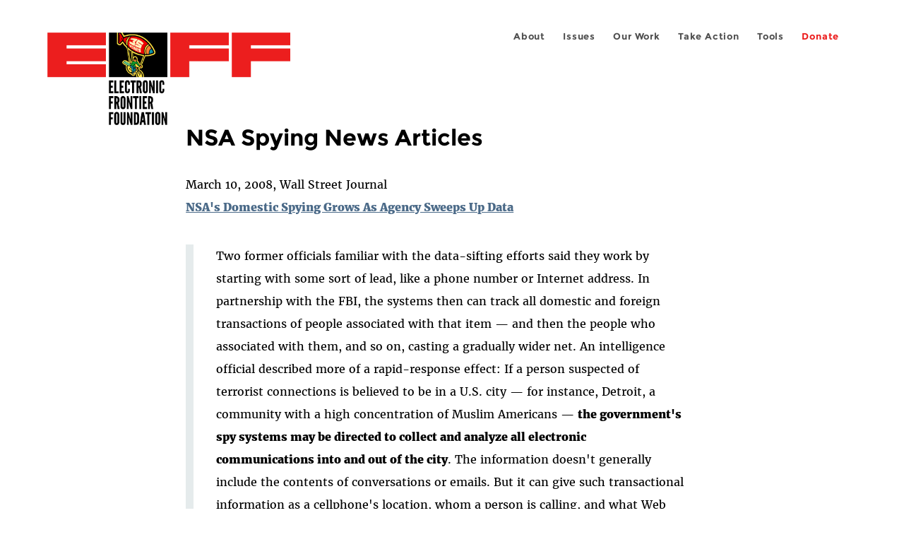

--- FILE ---
content_type: text/html; charset=utf-8
request_url: https://www.eff.org/fa/pages/nsa-spying-news-articles
body_size: 16784
content:
<!DOCTYPE html>
  <!--[if IEMobile 7]><html class="no-js ie iem7" lang="en" dir="ltr"><![endif]-->
  <!--[if lte IE 6]><html class="no-js ie lt-ie9 lt-ie8 lt-ie7" lang="en" dir="ltr"><![endif]-->
  <!--[if (IE 7)&(!IEMobile)]><html class="no-js ie lt-ie9 lt-ie8" lang="en" dir="ltr"><![endif]-->
  <!--[if IE 8]><html class="no-js ie lt-ie9" lang="en" dir="ltr"><![endif]-->
  <!--[if (gte IE 9)|(gt IEMobile 7)]><html class="no-js ie" lang="en" dir="ltr" prefix="fb: http://ogp.me/ns/fb# og: http://ogp.me/ns#"><![endif]-->
  <!--[if !IE]><!--><html class="no-js" lang="en" dir="ltr" prefix="fb: http://ogp.me/ns/fb# og: http://ogp.me/ns#"><!--<![endif]-->
<head>
  <meta charset="utf-8" />
<link rel="shortcut icon" href="https://www.eff.org/sites/all/themes/frontier/favicon.ico" type="image/vnd.microsoft.icon" />
<link rel="profile" href="http://www.w3.org/1999/xhtml/vocab" />
<meta name="HandheldFriendly" content="true" />
<meta name="MobileOptimized" content="width" />
<meta http-equiv="cleartype" content="on" />
<link rel="apple-touch-icon-precomposed" href="https://www.eff.org/sites/all/themes/phoenix/apple-touch-icon-precomposed-114x114.png" sizes="114x114" />
<link rel="apple-touch-icon" href="https://www.eff.org/sites/all/themes/phoenix/apple-touch-icon.png" />
<link rel="apple-touch-icon-precomposed" href="https://www.eff.org/sites/all/themes/phoenix/apple-touch-icon-precomposed.png" />
<meta name="description" content="March 10, 2008, Wall Street JournalNSA&#039;s Domestic Spying Grows As Agency Sweeps Up Data Two former officials familiar with the data-sifting efforts said they work by starting with some sort of lead, like a phone number or Internet address. In partnership with the FBI, the systems then can track all..." />
<meta name="viewport" content="width=device-width" />
<link rel="canonical" href="https://www.eff.org/pages/nsa-spying-news-articles" />
<meta name="generator" content="Drupal 7 (http://drupal.org)" />
<link rel="shortlink" href="https://www.eff.org/node/58804" />
<meta property="og:site_name" content="Electronic Frontier Foundation" />
<meta property="og:type" content="article" />
<meta property="og:title" content="NSA Spying News Articles" />
<meta property="og:url" content="https://www.eff.org/pages/nsa-spying-news-articles" />
<meta property="og:description" content="March 10, 2008, Wall Street JournalNSA&#039;s Domestic Spying Grows As Agency Sweeps Up Data Two former officials familiar with the data-sifting efforts said they work by starting with some sort of lead, like a phone number or Internet address. In partnership with the FBI, the systems then can track all..." />
<meta property="og:updated_time" content="2011-10-09T04:13:18-07:00" />
<meta property="og:image" content="https://www.eff.org/files/banner_library/og-nsa-1.png" />
<meta property="og:image:url" content="https://www.eff.org/files/banner_library/og-nsa-1.png" />
<meta property="og:image:secure_url" content="https://www.eff.org/files/banner_library/og-nsa-1.png" />
<meta property="og:image:type" content="image/png" />
<meta property="og:image:width" content="1200" />
<meta name="twitter:card" content="summary_large_image" />
<meta property="og:image:height" content="600" />
<meta name="twitter:site" content="@eff" />
<meta name="twitter:title" content="NSA Spying News Articles" />
<meta name="twitter:description" content="March 10, 2008, Wall Street JournalNSA&#039;s Domestic Spying Grows As Agency Sweeps Up Data Two former officials familiar with the data-sifting efforts said they work by starting with some sort of lead," />
<meta name="twitter:image" content="https://www.eff.org/files/banner_library/og-nsa-1.png" />
<meta name="twitter:image:width" content="1200" />
<meta name="twitter:image:height" content="600" />
<meta property="article:publisher" content="https://www.facebook.com/eff" />
<meta property="article:published_time" content="2008-09-17T13:40:37-07:00" />
<meta property="article:modified_time" content="2011-10-09T04:13:18-07:00" />
<meta itemprop="name" content="NSA Spying News Articles" />
<link rel="publisher" href="https://www.eff.org/" />
<meta itemprop="description" content="March 10, 2008, Wall Street JournalNSA&#039;s Domestic Spying Grows As Agency Sweeps Up Data Two former officials familiar with the data-sifting efforts said they work by starting with some sort of lead, like a phone number or Internet address. In partnership with the FBI, the systems then can track all..." />
<meta itemprop="image" content="https://www.eff.org/files/banner_library/og-nsa-1.png" />
  <title>NSA Spying News Articles | Electronic Frontier Foundation</title>
  <link type="text/css" rel="stylesheet" href="https://www.eff.org/files/css/css_ys5BgHL2TNyP6_lBf6AQ-QeeC9qTVIuIwGCz7AJJrJA.css" media="all" />
<link type="text/css" rel="stylesheet" href="https://www.eff.org/files/css/css_DK0QprJWzW5EL3FiYM7gq-09dezg-4M6NEp7XiGwYTI.css" media="all" />
<link type="text/css" rel="stylesheet" href="https://www.eff.org/files/css/css_vRm1gHGbfIwzxDn9RStiaG5jpopHpuaCSaW1lh6kBY4.css" media="all" />
  <script>/**
 * @licstart The following is the entire license notice for the JavaScript
 * code in this page.
 *
 * Copyright (C) 2025  Electronic Frontier Foundation.
 *
 * The JavaScript code in this page is free software: you can redistribute
 * it and/or modify it under the terms of the GNU General Public License
 * (GNU GPL) as published by the Free Software Foundation, either version 3
 * of the License, or (at your option) any later version.  The code is
 * distributed WITHOUT ANY WARRANTY; without even the implied warranty of
 * MERCHANTABILITY or FITNESS FOR A PARTICULAR PURPOSE.  See the GNU GPL
 * for more details.
 *
 * As additional permission under GNU GPL version 3 section 7, you may
 * distribute non-source (e.g., minimized or compacted) forms of that code
 * without the copy of the GNU GPL normally required by section 4, provided
 * you include this license notice and a URL through which recipients can
 * access the Corresponding Source.
 *
 * @licend The above is the entire license notice for the JavaScript code
 * in this page.
 */
</script>
<script src="https://www.eff.org/files/js/js_qd8BaywA4mj4edyGLb52Px4-BwFqScI7dgPymNmaueA.js"></script>
<script src="https://www.eff.org/files/js/js_x2A4oj9_rCj5CWR_dGMHrobZW14ZVI9ruZKCDG7yyfM.js"></script>
<script src="https://www.eff.org/files/js/js_aoyqGMMZgQZIP71HQUw7zecjGCeyEcqUU5RtU5-iyzw.js"></script>
<script src="https://www.eff.org/files/js/js_g7t6BFiX3T9qjjMlQee69jfHL0muKHZPePq_j6OMDUA.js"></script>
<script src="https://www.eff.org/files/js/js_MQn7CS--MExQckN9qJ5Pi38Fg98YZvr4mQumvVPw318.js"></script>
<script>jQuery.extend(Drupal.settings, {"basePath":"\/","pathPrefix":"","setHasJsCookie":0,"lightbox2":{"rtl":"0","file_path":"\/(\\w\\w\/)public:\/","default_image":"\/sites\/all\/modules\/contrib\/lightbox2\/images\/brokenimage.jpg","border_size":10,"font_color":"000","box_color":"fff","top_position":"","overlay_opacity":"0.8","overlay_color":"000","disable_close_click":1,"resize_sequence":0,"resize_speed":10,"fade_in_speed":300,"slide_down_speed":10,"use_alt_layout":1,"disable_resize":0,"disable_zoom":1,"force_show_nav":0,"show_caption":1,"loop_items":1,"node_link_text":"","node_link_target":0,"image_count":"","video_count":"","page_count":"","lite_press_x_close":"press \u003Ca href=\u0022#\u0022 onclick=\u0022hideLightbox(); return FALSE;\u0022\u003E\u003Ckbd\u003Ex\u003C\/kbd\u003E\u003C\/a\u003E to close","download_link_text":"","enable_login":false,"enable_contact":false,"keys_close":"c x 27","keys_previous":"p 37","keys_next":"n 39","keys_zoom":"z","keys_play_pause":"32","display_image_size":"original","image_node_sizes":"()","trigger_lightbox_classes":"","trigger_lightbox_group_classes":"","trigger_slideshow_classes":"","trigger_lightframe_classes":"","trigger_lightframe_group_classes":"","custom_class_handler":0,"custom_trigger_classes":"","disable_for_gallery_lists":true,"disable_for_acidfree_gallery_lists":true,"enable_acidfree_videos":true,"slideshow_interval":5000,"slideshow_automatic_start":true,"slideshow_automatic_exit":true,"show_play_pause":true,"pause_on_next_click":false,"pause_on_previous_click":true,"loop_slides":false,"iframe_width":600,"iframe_height":400,"iframe_border":1,"enable_video":0,"useragent":"Mozilla\/5.0 (Macintosh; Intel Mac OS X 10_15_7) AppleWebKit\/537.36 (KHTML, like Gecko) Chrome\/131.0.0.0 Safari\/537.36; ClaudeBot\/1.0; +claudebot@anthropic.com)"},"responsive_menus":[{"selectors":"#header-sls-menu","container":"body","trigger_txt":"\u003Cspan class=\u0022mean-burger\u0022 \/\u003E\u003Cspan class=\u0022mean-burger\u0022 \/\u003E\u003Cspan class=\u0022mean-burger\u0022 \/\u003E","close_txt":"X","close_size":"18px","position":"right","media_size":"480","show_children":"1","expand_children":"0","expand_txt":"+","contract_txt":"-","remove_attrs":"1","responsive_menus_style":"mean_menu"}],"urlIsAjaxTrusted":{"\/search\/site":true},"piwikNoscript":{"image":"\u003Cimg style=\u0022position: absolute\u0022 src=\u0022https:\/\/anon-stats.eff.org\/js\/?idsite=1\u0026amp;rec=1\u0026amp;url=https%3A\/\/www.eff.org\/pages\/nsa-spying-news-articles\u0026amp;action_name=\u0026amp;urlref=\u0026amp;dimension2=page\u0026amp;dimension3=58804\u0022 width=\u00220\u0022 height=\u00220\u0022 alt=\u0022\u0022 \/\u003E"}});</script>
</head>
<body class="html not-front not-logged-in page-node page-node- page-node-58804 node-type-page i18n-en section-pages no-secondary-nav no-right-sidebar">
  <a href="#main-content" class="element-invisible element-focusable">Skip to main content</a>
    
<div id="mobile-nav" class="navigation">
  <div>
    <div class="panel-pane pane-main-nav-menu">
            <ul class="menu"><li class=""><a href="/about">About</a><ul class="menu"><li class="first leaf"><a href="/about/contact">Contact</a></li>
<li class="leaf"><a href="/press/contact">Press</a></li>
<li class="leaf"><a href="/about/staff" title="Details and contact information for the EFF&#039;s staff">People</a></li>
<li class="leaf"><a href="/about/opportunities">Opportunities</a></li>
<li class="last leaf"><a href="/35" title="">EFF&#039;s 35th Anniversary</a></li>
</ul></li>
<li class=""><a href="/work">Issues</a><ul class="menu"><li class="first leaf"><a href="/issues/free-speech">Free Speech</a></li>
<li class="leaf"><a href="/issues/privacy">Privacy</a></li>
<li class="leaf"><a href="/issues/innovation">Creativity and Innovation</a></li>
<li class="leaf"><a href="/issues/transparency">Transparency</a></li>
<li class="leaf"><a href="/issues/international">International</a></li>
<li class="last leaf"><a href="/issues/security">Security</a></li>
</ul></li>
<li class=""><a href="/updates">Our Work</a><ul class="menu"><li class="first leaf"><a href="/deeplinks">Deeplinks Blog</a></li>
<li class="leaf"><a href="/updates?type=press_release">Press Releases</a></li>
<li class="leaf"><a href="/updates?type=event">Events</a></li>
<li class="leaf"><a href="/pages/legal-cases" title="">Legal Cases</a></li>
<li class="leaf"><a href="/updates?type=whitepaper">Whitepapers</a></li>
<li class="leaf"><a href="/taxonomy/term/11579/" title="">Podcast</a></li>
<li class="last leaf"><a href="https://www.eff.org/about/annual-reports-and-financials" title="">Annual Reports</a></li>
</ul></li>
<li class=""><a href="https://act.eff.org/">Take Action</a><ul class="menu"><li class="first leaf"><a href="https://act.eff.org/">Action Center</a></li>
<li class="leaf"><a href="/electronic-frontier-alliance">Electronic Frontier Alliance</a></li>
<li class="last leaf"><a href="/about/opportunities/volunteer">Volunteer</a></li>
</ul></li>
<li class=""><a href="/pages/tools">Tools</a><ul class="menu"><li class="first leaf"><a href="https://www.eff.org/pages/privacy-badger" title="">Privacy Badger</a></li>
<li class="leaf"><a href="https://www.eff.org/pages/surveillance-self-defense" title="">Surveillance Self-Defense</a></li>
<li class="leaf"><a href="https://www.eff.org/pages/certbot" title="">Certbot</a></li>
<li class="leaf"><a href="https://www.eff.org/pages/atlas-surveillance" title="">Atlas of Surveillance</a></li>
<li class="leaf"><a href="https://www.eff.org/pages/cover-your-tracks" title="">Cover Your Tracks</a></li>
<li class="leaf"><a href="https://sls.eff.org/" title="">Street Level Surveillance</a></li>
<li class="last leaf"><a href="/pages/apkeep" title="">apkeep</a></li>
</ul></li>
<li class=""><a href="https://supporters.eff.org/donate/join-eff-today" title="Donate to EFF">Donate</a><ul class="menu"><li class="first leaf"><a href="https://supporters.eff.org/donate/join-eff-today">Donate to EFF</a></li>
<li class="leaf"><a href="/givingsociety" title="">Giving Societies</a></li>
<li class="leaf"><a href="https://shop.eff.org">Shop</a></li>
<li class="leaf"><a href="https://www.eff.org/thanks#organizational_members" title="">Sponsorships</a></li>
<li class="leaf"><a href="/helpout">Other Ways to Give</a></li>
<li class="last leaf"><a href="/pages/membership-faq" title="Frequently Asked Questions and other information about EFF Memberships.">Membership FAQ</a></li>
</ul></li>
<li class=""><a href="https://supporters.eff.org/donate/site-m--h" title="Donate to EFF">Donate</a><ul class="menu"><li class="first leaf"><a href="https://supporters.eff.org/donate/site-m--h">Donate to EFF</a></li>
<li class="leaf"><a href="https://shop.eff.org" title="">Shop</a></li>
<li class="last leaf"><a href="/helpout">Other Ways to Give</a></li>
</ul></li>
</ul>    </div>
  </div>
  <hr/>
  <div id="mobile-signup">
    Email updates on news, actions,<br/>
    and events in your area.
  </div>
  <div id="mobile-signup-button">
    <a  href="https://eff.org/signup">Join EFF Lists</a>
  </div>
  <div id="mobile-footer-bottom">
    <div class="panel-pane pane-block pane-menu-menu-footer-bottom">
            <ul class="menu"><li class="first leaf"><a href="/copyright">Copyright (CC BY)</a></li>
<li class="leaf"><a href="/pages/trademark-and-brand-usage-policy" title="Trademark and Brand Usage Policy">Trademark</a></li>
<li class="leaf"><a href="/policy">Privacy Policy</a></li>
<li class="last leaf"><a href="/thanks">Thanks</a></li>
</ul>    </div>
  </div>
</div>

<div id="masthead-mobile-wrapper">
  <div id="masthead-mobile">
    <div class="branding">
      <div class="panel-pane pane-page-site-name">
            <a href="/">Electronic Frontier Foundation</a>    </div>
    </div>

    <div class="hamburger"></div>

    <div class="donate">
      <a href="https://supporters.eff.org/donate/site-m--m">Donate</a>
    </div>
  </div>
</div>

<div id="site_banner">
  </div>

<header id="header">
  <div id="page">
    <div id="masthead-wrapper">
      <div id="masthead">
        <div class="branding">
          <div class="panel-pane pane-page-site-name">
            <a href="/">Electronic Frontier Foundation</a>    </div>
        </div>
        <div id="main-menu-nav" class="navigation">
          <div>
            <div class="panel-pane pane-main-nav-menu">
            <ul class="menu"><li class=""><a href="/about">About</a><ul class="menu"><li class="first leaf"><a href="/about/contact">Contact</a></li>
<li class="leaf"><a href="/press/contact">Press</a></li>
<li class="leaf"><a href="/about/staff" title="Details and contact information for the EFF&#039;s staff">People</a></li>
<li class="leaf"><a href="/about/opportunities">Opportunities</a></li>
<li class="last leaf"><a href="/35" title="">EFF&#039;s 35th Anniversary</a></li>
</ul></li>
<li class=""><a href="/work">Issues</a><ul class="menu"><li class="first leaf"><a href="/issues/free-speech">Free Speech</a></li>
<li class="leaf"><a href="/issues/privacy">Privacy</a></li>
<li class="leaf"><a href="/issues/innovation">Creativity and Innovation</a></li>
<li class="leaf"><a href="/issues/transparency">Transparency</a></li>
<li class="leaf"><a href="/issues/international">International</a></li>
<li class="last leaf"><a href="/issues/security">Security</a></li>
</ul></li>
<li class=""><a href="/updates">Our Work</a><ul class="menu"><li class="first leaf"><a href="/deeplinks">Deeplinks Blog</a></li>
<li class="leaf"><a href="/updates?type=press_release">Press Releases</a></li>
<li class="leaf"><a href="/updates?type=event">Events</a></li>
<li class="leaf"><a href="/pages/legal-cases" title="">Legal Cases</a></li>
<li class="leaf"><a href="/updates?type=whitepaper">Whitepapers</a></li>
<li class="leaf"><a href="/taxonomy/term/11579/" title="">Podcast</a></li>
<li class="last leaf"><a href="https://www.eff.org/about/annual-reports-and-financials" title="">Annual Reports</a></li>
</ul></li>
<li class=""><a href="https://act.eff.org/">Take Action</a><ul class="menu"><li class="first leaf"><a href="https://act.eff.org/">Action Center</a></li>
<li class="leaf"><a href="/electronic-frontier-alliance">Electronic Frontier Alliance</a></li>
<li class="last leaf"><a href="/about/opportunities/volunteer">Volunteer</a></li>
</ul></li>
<li class=""><a href="/pages/tools">Tools</a><ul class="menu"><li class="first leaf"><a href="https://www.eff.org/pages/privacy-badger" title="">Privacy Badger</a></li>
<li class="leaf"><a href="https://www.eff.org/pages/surveillance-self-defense" title="">Surveillance Self-Defense</a></li>
<li class="leaf"><a href="https://www.eff.org/pages/certbot" title="">Certbot</a></li>
<li class="leaf"><a href="https://www.eff.org/pages/atlas-surveillance" title="">Atlas of Surveillance</a></li>
<li class="leaf"><a href="https://www.eff.org/pages/cover-your-tracks" title="">Cover Your Tracks</a></li>
<li class="leaf"><a href="https://sls.eff.org/" title="">Street Level Surveillance</a></li>
<li class="last leaf"><a href="/pages/apkeep" title="">apkeep</a></li>
</ul></li>
<li class=""><a href="https://supporters.eff.org/donate/join-eff-today" title="Donate to EFF">Donate</a><ul class="menu"><li class="first leaf"><a href="https://supporters.eff.org/donate/join-eff-today">Donate to EFF</a></li>
<li class="leaf"><a href="/givingsociety" title="">Giving Societies</a></li>
<li class="leaf"><a href="https://shop.eff.org">Shop</a></li>
<li class="leaf"><a href="https://www.eff.org/thanks#organizational_members" title="">Sponsorships</a></li>
<li class="leaf"><a href="/helpout">Other Ways to Give</a></li>
<li class="last leaf"><a href="/pages/membership-faq" title="Frequently Asked Questions and other information about EFF Memberships.">Membership FAQ</a></li>
</ul></li>
<li class=""><a href="https://supporters.eff.org/donate/site-m--h" title="Donate to EFF">Donate</a><ul class="menu"><li class="first leaf"><a href="https://supporters.eff.org/donate/site-m--h">Donate to EFF</a></li>
<li class="leaf"><a href="https://shop.eff.org" title="">Shop</a></li>
<li class="last leaf"><a href="/helpout">Other Ways to Give</a></li>
</ul></li>
</ul>    </div>
          </div>
          <div id="search-box">
                      </div>
        </div>
      </div>
    </div>
  </div>
</header>

<noscript>
  <div class="primary-nav-nojs">
  </div>
</noscript>

<!-- See if there's anything above the banner -->
  <div class="above-banner">
    <div class="panel-pane pane-page-title">
            <h1>NSA Spying News Articles</h1>
    </div>
<div class="panel-pane pane-eff-content-type">
            PAGE    </div>
  </div>

<!-- See if there's anything in the banner -->
  <div class="banner-wrapper">
    <div class="panel-pane pane-banner">
            <div></div>    </div>
  </div>

  <div id="main-content">
    <div id="breadcrumb">
          </div>

          <div class="main-column">
            <div class="panel-pane pane-page-title">
            <h1>NSA Spying News Articles</h1>
    </div>
<div class="panel-pane pane-page-content">
            
<div class="long-read">
    <div class="onecol column content-wrapper">
          </div>

    <div class="onecol column content-banner">
          </div>

    <div class="onecol column content-wrapper">
      <div class="column main-content">
        <div class="panel-pane pane-node-content">
            <article role="article" class="node node--page node--promoted node--full node--page--full">
  
  
  <div class="node__content">
    <div class="eff-translation-links"></div><div class="field field--name-body field--type-text-with-summary field--label-hidden"><div class="field__items"><div class="field__item even"><p>March 10, 2008, Wall Street Journal<br /><b><a href="http://online.wsj.com/public/article_print/SB120511973377523845.html">NSA's Domestic Spying Grows As Agency Sweeps Up Data</a></b></p>
<blockquote><p>Two former officials familiar with the data-sifting efforts said they work by starting with some sort of lead, like a phone number or Internet address. In partnership with the FBI, the systems then can track all domestic and foreign transactions of people associated with that item — and then the people who associated with them, and so on, casting a gradually wider net. An intelligence official described more of a rapid-response effect: If a person suspected of terrorist connections is believed to be in a U.S. city — for instance, Detroit, a community with a high concentration of Muslim Americans — <b>the government's spy systems may be directed to collect and analyze all electronic communications into and out of the city</b>. The information doesn't generally include the contents of conversations or emails. But it can give such transactional information as a cellphone's location, whom a person is calling, and what Web sites he or she is visiting. For an email, the data haul can include the identities of the sender and recipient and the subject line, but not the content of the message.</p>
<p>...</p>
<p>NSA gets access to the flow of data from telecommunications switches through the FBI, according to current and former officials. It also has a partnership with FBI's Digital Collection system, providing access to Internet providers and other companies. <b>The existence of a shadow hub to copy information about AT&amp;T Corp. telecommunications in San Francisco is alleged in a lawsuit against AT&amp;T filed by the civil-liberties group Electronic Frontier Foundation, based on documents provided by a former AT&amp;T official. In that lawsuit, a former technology adviser to the Federal Communications Commission says in a sworn declaration that there could be 15 to 20 such operations around the country. Current and former intelligence officials confirmed a domestic network of hubs,</b> but didn't know the number. "As a matter of policy and law, we can not discuss matters that are classified," said FBI spokesman John Miller.</p>
</blockquote>
<p>August 31, 2007, Associated Press<br /><b><a href="http://ap.google.com/article/ALeqM5jru-renJE_PhswOokuBfOOx1O_Vg">Bush Seeks Legal Immunity for Telecoms</a></b></p>
<blockquote><p>More than a dozen government officials interviewed for this story spoke on condition they not be identified because sensitive negotiations with Congress are ongoing. </p>
<p> One of the officials said the defendants in suits brought by the American Civil Liberties Union — Verizon and AT&amp;T — would be the key beneficiaries of the proposed legislation.</p>
<p> ... </p>
<p> Conventional wisdom has long been that the bulk of the surveillance operations — groundbreaking because they lacked judicial oversight — involved primarily telephone calls. However, officials say the Bush administration's program frequently went after e-mail and other Internet traffic...</p>
</blockquote>
<p>August 24, 2007, New York Times<br /><b><a href="http://www.nytimes.com/2007/08/24/washington/24nsa.html?ex=1345608000&amp;en=4e8428cf3d46306c&amp;ei=5090&amp;partner=rssuserland&amp;emc=rss">Role of Telecom Firms in Wiretaps Is Confirmed</a></b></p>
<blockquote><p>The Bush administration has confirmed for the first time that American telecommunications companies played a crucial role in the National Security Agency's domestic eavesdropping program after asserting for more than a year that any role played by them was a "state secret.</p>
</blockquote>
<p>August 22, 2007, El Paso Times<br /><b><a href="http://www.elpasotimes.com/news/ci_6685679">Transcript of Interview with Director of National Intelligence</a></b></p>
<blockquote><p>Under the president's program, the terrorist surveillance program, the private sector had assisted us, because if you're going to get access, you've got to have a partner and they were being sued.</p>
</blockquote>
<p>August 6, 2007, New York Times<br /><b><a href="http://www.nytimes.com/2007/08/06/washington/06nsa.html?ex=1344052800&amp;en=5e759f53fc811cd7&amp;ei=5090&amp;partner=rssuserland&amp;emc=rss">Bush Signs Law to Widen Reach for Wiretapping</a></b></p>
<blockquote><p>... pressure from the telecommunications companies on the Bush administration has apparently played a major hidden role in the political battle over the surveillance issue over the past few months. </p>
<p> In January, the administration placed the N.S.A.'s warrantless wiretapping program under the Foreign Intelligence Surveillance Act, and subjected it for the first time to the scrutiny of the FISA court. </p>
<p> Democratic Congressional aides said Sunday that they believed that pressure from major telecommunications companies on the White House was a major factor in persuading the Bush administration to do that. Those companies were facing major lawsuits for having secretly cooperated with the warrantless wiretapping program, and now wanted greater legal protections before cooperating further.</p>
</blockquote>
<p>May 15, 2007, PBS Frontline<br /><b><a href="http://www.pbs.org/wgbh/pages/frontline/homefront/view/">Spying on the Homefront</a></b></p>
<blockquote><p>Although the president told the nation that his NSA eavesdropping program was limited to known Al Qaeda agents or supporters abroad making calls into the U.S., comments of other administration officials and intelligence veterans indicate that the NSA cast its net far more widely. AT&amp;T technician Mark Klein inadvertently discovered that the whole flow of Internet traffic in several AT&amp;T operations centers was being regularly diverted to the NSA, a charge indirectly substantiated by John Yoo, the Justice Department lawyer who wrote the official legal memos legitimizing the president's warrantless wiretapping program. Yoo told FRONTLINE: "The government needs to have access to international communications so that it can try to find communications that are coming into the country where Al Qaeda's trying to send messages to cell members in the country. In order to do that, it does have to have access to communication networks.</p>
</blockquote>
<p>June 21, 2006, Salon.com<br /><b><a href="http://www.salon.com/news/feature/2006/06/21/att_nsa/index_np.html">Is the NSA spying on US Internet traffic?</a></b></p>
<blockquote><p>In a pivotal network operations center in metropolitan St. Louis, AT&amp;T has maintained a secret, highly secured room since 2002 where government work is being conducted, according to two former AT&amp;T workers once employed at the center... The former workers say company supervisors told them that employees working inside the room were 'monitoring network traffic' and that the room was being used by 'a government agency.'</p>
</blockquote>
<p>May 22, 2006, New Yorker<br /><b><a href="http://www.newyorker.com/talk/content/articles/060529ta_talk_hersh">Listening In</a></b></p>
<blockquote><p>A security consultant working with a major telecommunications carrier told me that his client set up a top-secret high-speed circuit between its main computer complex and Quantico, Virginia, the site of a government-intelligence computer center. This link provided direct access to the carrier's network core — the critical area of its system, where all its data are stored. 'What the companies are doing is worse than turning over records,' the consultant said. 'They're providing total access to all the data.'</p>
</blockquote>
<p>May 17, 2006, Baltimore Sun<br /><b><a href="http://www.baltimoresun.com/news/nationworld/bal-nsa517,0,5970724.story?coll=bal-home-headlines">NSA killed system that sifted phone data legally</a></b></p>
<blockquote><p>The National Security Agency developed a pilot program in the late 1990s that would have enabled it to gather and analyze massive amounts of communications data without running afoul of privacy laws. But after the Sept. 11 attacks, it shelved the project—not because it failed to work—but because of bureaucratic infighting and a sudden White House expansion of the agency's surveillance powers, according to several intelligence officials.</p>
<p> ...</p>
<p> "The mass collection of relatively unsorted data, combined with system flaws that sources say erroneously flag people as suspect, has produced numerous false leads, draining analyst resources, according to two intelligence officials. FBI agents have complained in published reports in The New York Times that NSA leads have resulted in numerous dead ends.</p>
</blockquote>
<p>May 11, 2006, USA Today<br /><b><a href="http://www.usatoday.com/news/washington/2006-05-10-nsa_x.htm">NSA has massive database of Americans' phone calls</a></b></p>
<blockquote><p>National Security Agency has been secretly collecting the phone call records of tens of millions of Americans, using data provided by AT&amp;T, Verizon and BellSouth.</p>
<p> ...</p>
<p> "For the customers of these companies, it means that the government has detailed records of calls they made—across town or across the country—to family members, co-workers, business contacts and others.</p>
<p> ...</p>
<p> "Unable to get comfortable with what NSA was proposing, Qwest's lawyers asked NSA to take its proposal to the FISA court. According to the sources, the agency refused.</p>
<p> "The NSA's explanation did little to satisfy Qwest's lawyers. 'They told (Qwest) they didn't want to do that because FISA might not agree with them,' one person recalled. For similar reasons, this person said, NSA rejected Qwest's suggestion of getting a letter of authorization from the U.S. attorney general's office.</p>
</blockquote>
<p>Feb 14, United Press International<br /><b><a href="http://www.upi.com/SecurityTerrorism/view.php?StoryID=20060214-053955-9494r">Whistleblower says NSA violations bigger</a></b></p>
<blockquote><p>A former NSA employee said Tuesday there is another ongoing top-secret surveillance program that might have violated millions of Americans' Constitutional rights. <a href="http://en.wikipedia.org/wiki/Russell_Tice">Russell D. Tice</a> told the House Government Reform Subcommittee on National Security, Emerging Threats and International Relations he has concerns about a "special access" electronic surveillance program that he characterized as far more wide-ranging than the warrentless wiretapping recently exposed by the New York Times but he is forbidden from discussing the program with Congress.</p>
</blockquote>
<p>Feb. 6, 2006, USA Today<br /><b><a href="http://www.usatoday.com/news/washington/2006-02-05-nsa-telecoms_x.htm?POE=NEWISVA">Telecoms let NSA spy on calls</a></b><br />Leslie Cauley and John Diamond</p>
<blockquote><p>The National Security Agency has secured the cooperation of large telecommunications companies, including AT&amp;T, MCI and Sprint, in its efforts to eavesdrop without warrants on international calls by suspected terrorists, according to seven telecommunications executives. </p>
<p> ... </p>
<p> "Call-routing information provided by the phone companies can help intelligence officials eavesdrop on a conversation. It also helps them physically locate the parties, which is important if cellphones are being used."</p>
</blockquote>
<p>Feb. 5, 2006, Washington Post<br /><b><a href="http://www.washingtonpost.com/wp-dyn/content/article/2006/02/04/AR2006020401373.html">Surveillance Net Yields Few Suspects, Washington Post</a></b> <br />Barton Gellman, Dafna Linzer and Carol D. Leonnig</p>
<blockquote><p>Computer-controlled systems collect and sift basic information about hundreds of thousands of faxes, e-mails and telephone calls into and out of the United States." </p>
<p> ... </p>
<p> "Participants, according to a national security lawyer who represents one of them privately, are growing "uncomfortable with the mountain of data they have now begun to accumulate.</p>
</blockquote>
<p>Feb. 5, 2006, AP<br /><b><a href="http://www.macon.com/mld/macon/news/politics/13799243.htm?template=contentModules/printstory.jsp">Specter criticizes rationale for spying</a></b><br />Hope Yen</p>
<blockquote><p>Sen. Arlen Specter said Sunday he believes that President Bush violated a 1978 law specifically calling for a secret court to consider and approve such monitoring. The Pennsylvania Republican branded [Attorney General Alberto] Gonzales' explanations to date as 'strained and unrealistic.'</p>
</blockquote>
<p>January 2006<br /><b><a href="http://www.amazon.com/gp/product/0743270665/qid=1138654905/">State of War: the Secret History of the CIA and the Bush Administration</a> </b> (<a href="http://cryptome.org/nsa-program.htm">excerpt</a>) <br />James Risen</p>
<blockquote><p>NSA's technical prowess, coupled with its long-standing relationships with the nation's major telecommunications companies, has made it easy for the agency to eavesdrop on large numbers of people in the United States without their knowledge. Following President Bush's order, U.S. intelligence officials secretly arranged with top officials of major telecommunications companies to gain access to large telecommunications switches carrying the bulk of America's phone calls. The NSA also gained access to the vast majority of American e-mail traffic that flows through the U.S. telecommunications system.</p>
<p> ... </p>
<p> The new presidential order has given the NSA direct access to those U.S.-based telecommunications switches through "back doors." Under the authority of the presidential order, a small group of officials at NSA now monitors telecommunications activity through these domestic switches, searching for terrorism-related intelligence.</p>
</blockquote>
<p>January 25, 2006, Roll Call Newspaper<br /><b><a href="http://www.reporter-times.com/?module=displaystory&amp;story_id=30032&amp;format=html">NSA data mining is legal, necessary, Chertoff says</a></b><br />Morton Kondracke</p>
<blockquote><p>While refusing to discuss how the highly classified program works, Chertoff made it pretty clear that it involves "data-mining" — collecting vast amounts of international communications data, running it through computers to spot key words and honing in on potential terrorists. </p>
<p> ... </p>
<p> "He said that getting an ordinary FISA warrant is "a voluminous, time-consuming process" and "if you're culling through literally thousands of phone numbers ... you could wind up with a huge problem managing the amount of paper you'd have to generate.</p>
</blockquote>
<p>Jan. 21, 2006, Bloomberg News<br /><b><a href="http://seattlepi.nwsource.com/attack/256521_wiretap21.html">Lawmaker queries Microsoft, other companies on NSA wiretaps</a></b>Jeff Bliss</p>
<blockquote><p>In the past, the NSA has gotten permission from phone companies to gain access to so-called switches, high-powered computers into which phone traffic flows and is redirected, at 600 locations across the nation, said Daniel Berninger, a senior analyst at Tier 1 Research in Plymouth, Minn. From these corporate relationships, the NSA can get the content of calls and records on their date, time, length, origin and destination.</p>
</blockquote>
<p>Jan. 20, 2006, National Journal<br /><b><a href="http://www.govexec.com/story_page.cfm?articleid=33212&amp;dcn=todaysnews">NSA spy program hinges on state-of-the-art technology</a></b> <br />Shane Harris</p>
<blockquote><p>One telecom executive told National Journal that NSA officials approached him shortly after the 9/11 attacks and insisted, to the point of questioning his company's patriotism, that executives hand over the company's 'call detail records.' Those documents, known as CDRs, trace the history of every call placed on a network, including a call's origin and destination, the time it started and ended, how long it lasted, and how it was routed through the network.</p>
</blockquote>
<p>Jan. 17, 2005, NY Times<br /><b><a href="http://nytimes.com/2006/01/17/politics/17spy.html">Spy Agency Data After Sept. 11 Led F.B.I. to Dead Ends</a></b><br />Lowell Bergman, Eric Lichtblau, Scott Shane and Don Van Natta, Jr.</p>
<blockquote><p>In the anxious months after the Sept. 11 attacks, the National Security Agency began sending a steady stream of telephone numbers, e-mail addresses and names to the F.B.I. in search of terrorists. The stream soon became a flood, requiring hundreds of agents to check out thousands of tips a month. </p>
<p> But virtually all of them, current and former officials say, led to dead ends or innocent Americans.</p>
</blockquote>
<p>Jan. 3, 2006, Slate <br /><b><a href="http://www.slate.com/id/2133564/">Tinker, Tailor, Miner, Spy: Why the NSA's snooping is unprecedented in scale and scope</a> </b><br />Shane Harris and Tim Naftali</p>
<blockquote><p>A former telecom executive told us that efforts to obtain call details go back to early 2001, predating the 9/11 attacks and the president's now celebrated secret executive order. The source, who asked not to be identified so as not to out his former company, reports that the NSA approached U.S. carriers and asked for their cooperation in a 'data-mining' operation, which might eventually cull 'millions' of individual calls and e-mails.</p>
</blockquote>
<p>Dec. 29, 2005, Chicago Tribune<br /><b><a href="http://www.chicagotribune.com/news/nationworld/chi-0512290166dec29,1,3100825.story?coll=chi-newsnationworld-hed">Phone giants mum on spying: In past, industry has cooperated with U.S.</a></b><br />Jon Van</p>
<blockquote><p>Bob Dwyer, a spokesman for AT&amp;T Inc., another phone giant, said, 'We don't comment on national security issues.'</p>
</blockquote>
<p>Dec. 25, 2005, LA Times<br /><b>U.S. Spying is Much Wider, Some Suspect</b><br />Joseph Menn and Josh Meyer</p>
<blockquote><p>AT&amp;T has a database code-named Daytona that keeps track of phone numbers on both ends of calls as well as the duration of all land-line calls.... After Sept. 11, intelligence agencies began to view it as a potential investigative tool, and the NSA has had a direct hookup into the database...."</p>
</blockquote>
<p>Dec. 24, 2005, NY Times<br /><b><a href="http://www.nytimes.com/2005/12/24/politics/24spy.html">Spy Agency Mined Vast Data Trove, Officials Report</a></b><br />James Risen and Eric Lichtblau</p>
<blockquote><p>As part of the program approved by President Bush for domestic surveillance without warrants, the N.S.A. has gained the cooperation of American telecommunications companies to obtain backdoor access to streams of domestic and international communications, the officials said.</p>
</blockquote>
<p>Dec. 16, 2005, NY Times<br /><b><a href="http://www.nytimes.com/2005/12/16/politics/16program.html">Bush Lets U.S. Spy on Callers Without Courts</a></b><br />James Risen and Eric Lichtblau</p>
<blockquote><p>Under a presidential order signed in 2002, the [National Security Agency] intelligence agency has monitored the international telephone calls and international e-mail messages of hundreds, perhaps thousands, of people inside the United States without warrants over the past three years in an effort to track possible 'dirty numbers' linked to Al Qaeda, the officials said.</p>
</blockquote>

</div></div></div>  </div>

          </article>
    </div>
      </div>

      <div class="column side-content">
              </div>
    </div>

    <div class="onecol column content-footer">
      <div class="panel-pane pane-views-panes pane-blog-related-content-panel-pane-1">
          <h2 class="pane-title">Related Updates</h2>
        <div class="view view-blog-related-content view-id-blog_related_content view-display-id-panel_pane_1 teaser-feed view-dom-id-dd230aa24fb37b85b509f7e1ca272aed">
        
  
  
      <div class="view-content">
        <div class="views-row views-row-1 views-row-odd views-row-first">
    <article role="article" class="node node--blog node--promoted node-teaser node--teaser node--blog--teaser">
      <header>
      <div class="field field--name-field-banner-graphic field--type-image field--label-hidden"><div class="field__items"><div class="field__item even"><div class="teaser-thumbnail"><a href="/deeplinks/2025/10/eff-and-other-organizations-keep-key-intelligence-positions-senate-confirmed"><img src="https://www.eff.org/files/styles/teaser/public/banner_library/flag-surveillance-color.jpg?itok=vudpak9F" width="500" height="250" alt="US flag with spying eyes for stars" /></a></div></div></div></div><div class="node-content-type-byline blog"><a href="/updates?type=blog">Deeplinks Blog</a>
<span class="node-author"> by <a href="/about/staff/dr-matthew-guariglia-0">Matthew Guariglia</a></span>
<span class="node-date"> | October 8, 2025</span>
</div>              <h3 class="node__title"><a href="/deeplinks/2025/10/eff-and-other-organizations-keep-key-intelligence-positions-senate-confirmed" rel="bookmark">EFF and Other Organizations: Keep Key Intelligence Positions Senate Confirmed</a></h3>
            
    </header>
  
  
  <div class="node__content">
    <div class="eff-translation-links"></div><div class="field field--name-body field--type-text-with-summary field--label-hidden"><div class="field__items"><div class="field__item even">In a joint letter to the ranking members of the House and Senate intelligence committees, EFF has joined with 20 other organizations, including the ACLU, Brennan Center, CDT, Asian Americans Advancing Justice, and Demand Progress, to express opposition to a rule change that would seriously weaken accountability in the intelligence community.</div></div></div>  </div>

          </article>
  </div>
  <div class="views-row views-row-2 views-row-even">
    <article role="article" class="node node--blog node--promoted node-teaser node--teaser node--blog--teaser">
      <header>
      <div class="field field--name-field-banner-graphic field--type-image field--label-hidden"><div class="field__items"><div class="field__item even"><div class="teaser-thumbnail"><a href="/deeplinks/2025/01/victory-federal-court-finally-rules-backdoor-searches-702-data-unconstitutional"><img src="https://www.eff.org/files/styles/teaser/public/banner_library/nationalsecurity_banner-2_0.png?itok=2hZzJVOK" width="500" height="250" alt="An NSA employee sits at a screen monitoring international communications" title="Section 702" /></a></div></div></div></div><div class="node-content-type-byline blog"><a href="/updates?type=blog">Deeplinks Blog</a>
<span class="node-author"> by <a href="/about/staff/andrew-crocker">Andrew Crocker</a>, <a href="/about/staff/dr-matthew-guariglia-0">Matthew Guariglia</a></span>
<span class="node-date"> | January 22, 2025</span>
</div>              <h3 class="node__title"><a href="/deeplinks/2025/01/victory-federal-court-finally-rules-backdoor-searches-702-data-unconstitutional" rel="bookmark">VICTORY! Federal Court (Finally) Rules Backdoor Searches of 702 Data Unconstitutional</a></h3>
            
    </header>
  
  
  <div class="node__content">
    <div class="eff-translation-links"></div><div class="field field--name-body field--type-text-with-summary field--label-hidden"><div class="field__items"><div class="field__item even">In a landmark ruling, a federal district court held that backdoor searches of databases full of Americans’ private communications collected under Section 702 ordinarily require a warrant. Congress should uphold its responsibility to protect civil rights and civil liberties by refusing to renew Section 702 absent a number of necessary reforms.</div></div></div>  </div>

          </article>
  </div>
  <div class="views-row views-row-3 views-row-odd">
    <article role="article" class="node node--blog node--promoted node-teaser node--teaser node--blog--teaser">
      <header>
      <div class="field field--name-field-banner-graphic field--type-image field--label-hidden"><div class="field__items"><div class="field__item even"><div class="teaser-thumbnail"><a href="/deeplinks/2024/11/nsa-surveillance-and-section-702-fisa-2024-year-review"><img src="https://www.eff.org/files/styles/teaser/public/banner_library/2024-review-1c.jpg?itok=uHLgDQ5L" width="500" height="250" alt="2024 Year In Review Banner" /></a></div></div></div></div><div class="node-content-type-byline blog"><a href="/updates?type=blog">Deeplinks Blog</a>
<span class="node-author"> by <a href="/about/staff/dr-matthew-guariglia-0">Matthew Guariglia</a></span>
<span class="node-date"> | December 28, 2024</span>
</div>              <h3 class="node__title"><a href="/deeplinks/2024/11/nsa-surveillance-and-section-702-fisa-2024-year-review" rel="bookmark">NSA Surveillance and Section 702 of FISA: 2024 in Review</a></h3>
            
    </header>
  
  
  <div class="node__content">
    <div class="eff-translation-links"></div><div class="field field--name-body field--type-text-with-summary field--label-hidden"><div class="field__items"><div class="field__item even"><p>Mass surveillance authority Section 702 of FISA, which allows the government to collect international communications, many of which happen to have one side in the United States, has been renewed several times since its creation with the passage of the 2008 FISA Amendments Act. This law has been an incessant...</p></div></div></div>  </div>

          </article>
  </div>
  <div class="views-row views-row-4 views-row-even">
    <article role="article" class="node node--blog node--promoted node-teaser node--teaser node--blog--teaser">
      <header>
      <div class="field field--name-field-banner-graphic field--type-image field--label-hidden"><div class="field__items"><div class="field__item even"><div class="teaser-thumbnail"><a href="/deeplinks/2024/10/can-government-read-my-text-messages"><img src="https://www.eff.org/files/styles/teaser/public/banner_library/og-governmenttexts.jpg?itok=ev-GWMz0" width="500" height="250" alt="A shadowy figure reading texts over the shoulder of a penguin on their phone." /></a></div></div></div></div><div class="node-content-type-byline blog"><a href="/updates?type=blog">Deeplinks Blog</a>
<span class="node-author"> by <a href="/about/staff/christian-romero-0">Christian Romero</a></span>
<span class="node-date"> | December 18, 2024</span>
</div>              <h3 class="node__title"><a href="/deeplinks/2024/10/can-government-read-my-text-messages" rel="bookmark">“Can the Government Read My Text Messages?”</a></h3>
            
    </header>
  
  
  <div class="node__content">
    <div class="eff-translation-links"></div><div class="field field--name-body field--type-text-with-summary field--label-hidden"><div class="field__items"><div class="field__item even"><p>You should be able to message your family and friends without fear that law enforcement is reading everything you send. Privacy is a human right, and that’s why we break down the ways you can <a href="https://www.digitalrightsbytes.org/topics/can-the-government-read-my-text-messages">protect your ability to have a private conversation</a>. Learn how governments are able to...</p></div></div></div>  </div>

          </article>
  </div>
  <div class="views-row views-row-5 views-row-odd">
    <article role="article" class="node node--blog node--promoted node-teaser node--teaser node--blog--teaser">
      <header>
      <div class="field field--name-field-banner-graphic field--type-image field--label-hidden"><div class="field__items"><div class="field__item even"><div class="teaser-thumbnail"><a href="/deeplinks/2024/10/appreciation-david-burnham"><img src="https://www.eff.org/files/styles/teaser/public/banner_library/paglen-nsa-credit_1.jpg?itok=TecAgtr5" width="500" height="250" alt="" /></a></div></div></div></div><div class="node-content-type-byline blog"><a href="/updates?type=blog">Deeplinks Blog</a>
<span class="node-author"> by <a href="/about/staff/david-sobel">David Sobel</a></span>
<span class="node-date"> | October 22, 2024</span>
</div>              <h3 class="node__title"><a href="/deeplinks/2024/10/appreciation-david-burnham" rel="bookmark">In Appreciation of David Burnham</a></h3>
            
    </header>
  
  
  <div class="node__content">
    <div class="eff-translation-links"></div><div class="field field--name-body field--type-text-with-summary field--label-hidden"><div class="field__items"><div class="field__item even"><p>We at EFF have long recognized the threats posed by the unchecked technological prowess of law enforcement and intelligence agencies. Since our founding in 1990, we have been in the forefront of efforts to impose meaningful legal controls and accountability on the secretive activities of those entities, including the National...</p></div></div></div>  </div>

          </article>
  </div>
  <div class="views-row views-row-6 views-row-even">
    <article role="article" class="node node--blog node--promoted node-teaser node--teaser node--blog--teaser">
      <header>
      <div class="field field--name-field-banner-graphic field--type-image field--label-hidden"><div class="field__items"><div class="field__item even"><div class="teaser-thumbnail"><a href="/deeplinks/2024/10/eff-and-23-organizations-odni-how-many-us-persons-does-section-702-spy"><img src="https://www.eff.org/files/styles/teaser/public/banner_library/NSA-eagle-2_0.png?itok=kthdWqWq" width="500" height="250" alt="" /></a></div></div></div></div><div class="node-content-type-byline blog"><a href="/updates?type=blog">Deeplinks Blog</a>
<span class="node-author"> by <a href="/about/staff/dr-matthew-guariglia-0">Matthew Guariglia</a></span>
<span class="node-date"> | October 22, 2024</span>
</div>              <h3 class="node__title"><a href="/deeplinks/2024/10/eff-and-23-organizations-odni-how-many-us-persons-does-section-702-spy" rel="bookmark">How Many U.S. Persons Does Section 702 Spy On? The ODNI Needs to Come Clean.</a></h3>
            
    </header>
  
  
  <div class="node__content">
    <div class="eff-translation-links"></div><div class="field field--name-body field--type-text-with-summary field--label-hidden"><div class="field__items"><div class="field__item even"><p>EFF has joined with 23 other organizations including the ACLU, Restore the Fourth, the Brennan Center for Justice, Access Now, and the Freedom of the Press Foundation to <a href="https://www.eff.org/document/702-odni-disclosure-letter">demand</a> that the Office of the Director of National Intelligence (ODNI) furnish the public with an estimate of exactly how many...</p></div></div></div>  </div>

          </article>
  </div>
  <div class="views-row views-row-7 views-row-odd">
    <article role="article" class="node node--blog node--promoted node-teaser node--teaser node--blog--teaser">
      <header>
      <div class="field field--name-field-banner-graphic field--type-image field--label-hidden"><div class="field__items"><div class="field__item even"><div class="teaser-thumbnail"><a href="/deeplinks/2024/06/security-surveillance-and-government-overreach-united-states-set-path-canada"><img src="https://www.eff.org/files/styles/teaser/public/banner_library/icon-2019-international.png?itok=VTFKA3HL" width="500" height="250" alt="Globe icon in bright colors" /></a></div></div></div></div><div class="node-content-type-byline blog"><a href="/updates?type=blog">Deeplinks Blog</a>
<span class="node-author"> by <a href="/about/staff/corynne-mcsherry">Corynne McSherry</a>, <a href="/about/staff/dr-matthew-guariglia-0">Matthew Guariglia</a>, Brendan Gilligan, <a href="/about/staff/andrew-crocker">Andrew Crocker</a></span>
<span class="node-date"> | June 6, 2024</span>
</div>              <h3 class="node__title"><a href="/deeplinks/2024/06/security-surveillance-and-government-overreach-united-states-set-path-canada" rel="bookmark">Security, Surveillance, and Government Overreach – the United States Set the Path but Canada Shouldn’t Follow It</a></h3>
            
    </header>
  
  
  <div class="node__content">
    <div class="eff-translation-links"></div><div class="field field--name-body field--type-text-with-summary field--label-hidden"><div class="field__items"><div class="field__item even"><p>The Canadian House of Commons is currently considering <a href="https://www.parl.ca/legisinfo/en/bill/44-1/c-26">Bill C-26</a>, which would make sweeping amendments to the country’s Telecommunications Act that would expand its Minister of Industry’s power over telecommunication service providers. It’s designed to accomplish a laudable and challenging goal: ensure that government and industry partners efficiently and...</p></div></div></div>  </div>

          </article>
  </div>
  <div class="views-row views-row-8 views-row-even">
    <article role="article" class="node node--blog node--promoted node-teaser node--teaser node--blog--teaser">
      <header>
      <div class="field field--name-field-banner-graphic field--type-image field--label-hidden"><div class="field__items"><div class="field__item even"><div class="teaser-thumbnail"><a href="/deeplinks/2024/05/fbi-playing-politics-your-privacy"><img src="https://www.eff.org/files/styles/teaser/public/banner_library/nationalsecurity_banner-2_0.png?itok=2hZzJVOK" width="500" height="250" alt="An NSA employee sits at a screen monitoring international communications" title="Section 702" /></a></div></div></div></div><div class="node-content-type-byline blog"><a href="/updates?type=blog">Deeplinks Blog</a>
<span class="node-author"> by <a href="/about/staff/dr-matthew-guariglia-0">Matthew Guariglia</a>, Brendan Gilligan, <a href="/about/staff/cindy-cohn">Cindy Cohn</a></span>
<span class="node-date"> | May 10, 2024</span>
</div>              <h3 class="node__title"><a href="/deeplinks/2024/05/fbi-playing-politics-your-privacy" rel="bookmark">The FBI is Playing Politics with Your Privacy</a></h3>
            
    </header>
  
  
  <div class="node__content">
    <div class="eff-translation-links"></div><div class="field field--name-body field--type-text-with-summary field--label-hidden"><div class="field__items"><div class="field__item even"><p>A bombshell report from <a href="https://www.wired.com/story/fbi-section-702-us-person-queries-email/">WIRED</a> reveals that two days after the <a href="https://www.eff.org/deeplinks/2024/04/us-senate-and-biden-administration-shamefully-renew-and-expand-fisa-section-702-0">U.S. Congress renewed and expanded</a> the mass-surveillance authority <a href="https://www.eff.org/702-spying">Section 702 of the Foreign Intelligence Surveillance Act</a>, the deputy director of the Federal Bureau of Investigation (FBI), Paul Abbate, sent an email imploring agents to “<i>use</i>” Section...</p></div></div></div>  </div>

          </article>
  </div>
  <div class="views-row views-row-9 views-row-odd">
    <article role="article" class="node node--blog node--promoted node-teaser node--teaser node--blog--teaser">
      <header>
      <div class="field field--name-field-banner-graphic field--type-image field--label-hidden"><div class="field__items"><div class="field__item even"><div class="teaser-thumbnail"><a href="/deeplinks/2024/04/us-senate-and-biden-administration-shamefully-renew-and-expand-fisa-section-702-0"><img src="https://www.eff.org/files/styles/teaser/public/banner_library/NSA-eagle-2_0.png?itok=kthdWqWq" width="500" height="250" alt="" /></a></div></div></div></div><div class="node-content-type-byline blog"><a href="/updates?type=blog">Deeplinks Blog</a>
<span class="node-author"> by <a href="/about/staff/dr-matthew-guariglia-0">Matthew Guariglia</a>, <a href="/about/staff/andrew-crocker">Andrew Crocker</a>, <a href="/about/staff/cindy-cohn">Cindy Cohn</a>, Brendan Gilligan</span>
<span class="node-date"> | April 22, 2024</span>
</div>              <h3 class="node__title"><a href="/deeplinks/2024/04/us-senate-and-biden-administration-shamefully-renew-and-expand-fisa-section-702-0" rel="bookmark">U.S. Senate and Biden Administration Shamefully Renew and Expand FISA Section 702, Ushering in a Two Year Expansion of Unconstitutional Mass Surveillance</a></h3>
            
    </header>
  
  
  <div class="node__content">
    <div class="eff-translation-links"></div><div class="field field--name-body field--type-text-with-summary field--label-hidden"><div class="field__items"><div class="field__item even">One week after it was passed by the U.S. House of Representatives, the Senate has passed what Senator Ron Wyden has called, “one of the most dramatic and terrifying expansions of government surveillance authority in history.” President Biden then rushed to sign it into law.</div></div></div>  </div>

          </article>
  </div>
  <div class="views-row views-row-10 views-row-even views-row-last">
    <article role="article" class="node node--blog node--promoted node-teaser node--teaser node--blog--teaser">
      <header>
      <div class="field field--name-field-banner-graphic field--type-image field--label-hidden"><div class="field__items"><div class="field__item even"><div class="teaser-thumbnail"><a href="/deeplinks/2024/04/bad-amendments-section-702-have-failed-now-what-happens-next"><img src="https://www.eff.org/files/styles/teaser/public/banner_library/nationalsecurity_banner-2_0.png?itok=2hZzJVOK" width="500" height="250" alt="An NSA employee sits at a screen monitoring international communications" title="Section 702" /></a></div></div></div></div><div class="node-content-type-byline blog"><a href="/updates?type=blog">Deeplinks Blog</a>
<span class="node-author"> by Brendan Gilligan, <a href="/about/staff/dr-matthew-guariglia-0">Matthew Guariglia</a>, <a href="/about/staff/cindy-cohn">Cindy Cohn</a></span>
<span class="node-date"> | April 11, 2024</span>
</div>              <h3 class="node__title"><a href="/deeplinks/2024/04/bad-amendments-section-702-have-failed-now-what-happens-next" rel="bookmark">Bad Amendments to Section 702 Have Failed (For Now)—What Happens Next? </a></h3>
            
    </header>
  
  
  <div class="node__content">
    <div class="eff-translation-links"></div><div class="field field--name-body field--type-text-with-summary field--label-hidden"><div class="field__items"><div class="field__item even">Yesterday, the House of Representatives voted against considering a largely bad bill that would have unacceptably expanded the tentacles of Section 702 of the Foreign Intelligence Surveillance Act, along with reauthorizing it and introducing some minor fixes.</div></div></div>  </div>

          </article>
  </div>
    </div>
  
  
  
  
  
  
</div>    </div>
    </div>

</div>
    </div>
      </div>

      <div class="clear-block"></div>

    </div>
    
    <p class="faq-toc"><a href="#main-content">Back to top</a></p>

  </div>


  <div id="footer">
    <div class="panel-pane pane-footer-logo">
            <a href="https://www.eff.org"><img src="https://www.eff.org/sites/all/modules/custom/eff_library/images/eff-logo-1color-blue.svg" alt="EFF Home" /></a>    </div>
<div class="panel-pane pane-menu-tree pane-menu-footer-social-links">
          <h2 class="pane-title">Follow EFF:</h2>
        <div class="menu-block-wrapper menu-block-ctools-menu-footer-social-links-1 menu-name-menu-footer-social-links parent-mlid-0 menu-level-1">
  <ul class="menu"><li class="first leaf menu-mlid-16459"><a href="https://mastodon.social/@eff" title="" rel="me">mastodon</a></li>
<li class="leaf menu-mlid-13409"><a href="https://www.facebook.com/eff" title="EFF on facebook">facebook</a></li>
<li class="leaf menu-mlid-13410"><a href="https://www.instagram.com/efforg/" title="EFF on Instagram">instagram</a></li>
<li class="leaf menu-mlid-13408"><a href="https://twitter.com/eff" title="EFF on X">x</a></li>
<li class="leaf menu-mlid-16603"><a href="https://bsky.app/profile/eff.org" title="">Blue Sky</a></li>
<li class="leaf menu-mlid-13411"><a href="https://www.youtube.com/efforg" title="EFF on YouTube">youtube</a></li>
<li class="leaf menu-mlid-13412"><a href="https://www.flickr.com/photos/electronicfrontierfoundation">flicker</a></li>
<li class="leaf menu-mlid-16445"><a href="https://www.linkedin.com/company/EFF" title="">linkedin</a></li>
<li class="leaf menu-mlid-16460"><a href="https://www.tiktok.com/@efforg" title="">tiktok</a></li>
<li class="last leaf menu-mlid-16475"><a href="https://www.threads.net/@efforg" title="">threads</a></li>
</ul></div>
    </div>
<div class="panel-pane pane-custom pane-1">
            <p>Check out our 4-star rating on <a href="https://www.charitynavigator.org/ein/043091431" target="_blank" rel="noopener noreferrer">Charity Navigator</a>.</p>

    </div>
<div class="panel-pane pane-block pane-menu-menu-contact-footer-menu">
          <h2 class="pane-title">Contact</h2>
        <ul class="menu"><li class="first leaf"><a href="/about/contact">General</a></li>
<li class="leaf"><a href="/pages/legal-assistance">Legal</a></li>
<li class="leaf"><a href="/security">Security</a></li>
<li class="leaf"><a href="/about/contact">Membership</a></li>
<li class="last leaf"><a href="/press/contact">Press</a></li>
</ul>    </div>
<div class="panel-pane pane-block pane-menu-menu-about-footer-menu">
          <h2 class="pane-title">About</h2>
        <ul class="menu"><li class="first leaf"><a href="/event" title="">Calendar</a></li>
<li class="leaf"><a href="/about/opportunities/volunteer" title="">Volunteer</a></li>
<li class="leaf"><a href="/victories" title="">Victories</a></li>
<li class="leaf"><a href="/about/history" title="">History</a></li>
<li class="leaf"><a href="/about/opportunities/interns" title="">Internships</a></li>
<li class="leaf"><a href="https://www.paycomonline.net/v4/ats/web.php/jobs?clientkey=28620672D234BF368306CEB4A2746667" title="">Jobs</a></li>
<li class="leaf"><a href="/about/staff" title="">Staff</a></li>
<li class="last leaf"><a href="/pages/effs-diversity-statement" title="">Diversity &amp; Inclusion</a></li>
</ul>    </div>
<div class="panel-pane pane-block pane-menu-menu-footer-menu-issues">
          <h2 class="pane-title">Issues</h2>
        <ul class="menu"><li class="first leaf"><a href="/issues/free-speech">Free Speech</a></li>
<li class="leaf"><a href="/issues/privacy">Privacy</a></li>
<li class="leaf"><a href="/issues/innovation">Creativity &amp; Innovation</a></li>
<li class="leaf"><a href="/issues/transparency">Transparency</a></li>
<li class="leaf"><a href="/issues/international">International</a></li>
<li class="last leaf"><a href="/issues/security">Security</a></li>
</ul>    </div>
<div class="panel-pane pane-block pane-menu-menu-footer-updates-menu">
          <h2 class="pane-title">Updates</h2>
        <ul class="menu"><li class="first leaf"><a href="/updates?type=blog">Blog</a></li>
<li class="leaf"><a href="/updates?type=press_release">Press Releases</a></li>
<li class="leaf"><a href="/updates?type=event">Events</a></li>
<li class="leaf"><a href="https://www.eff.org/cases" title="">Legal Cases</a></li>
<li class="leaf"><a href="/updates?type=whitepaper">Whitepapers</a></li>
<li class="last leaf"><a href="https://www.eff.org/effector" title="">EFFector Newsletter</a></li>
</ul>    </div>
<div class="panel-pane pane-block pane-menu-menu-footer-press-menu">
          <h2 class="pane-title">Press</h2>
        <ul class="menu"><li class="first last leaf"><a href="/press/contact">Press Contact</a></li>
</ul>    </div>
<div class="panel-pane pane-block pane-menu-menu-footer-donate-menu">
          <h2 class="pane-title">Donate</h2>
        <ul class="menu"><li class="first leaf"><a href="https://supporters.eff.org/donate/donate-df" title="">Join or Renew Membership Online</a></li>
<li class="leaf"><a href="https://supporters.eff.org/donate/donate-df" title="">One-Time Donation Online</a></li>
<li class="leaf"><a href="/givingsociety" title="">Giving Societies</a></li>
<li class="leaf"><a href="https://www.eff.org/thanks#organizational_members" title="">Corporate Giving and Sponsorship</a></li>
<li class="leaf"><a href="https://shop.eff.org">Shop</a></li>
<li class="last leaf"><a href="/helpout">Other Ways to Give</a></li>
</ul>    </div>
  </div>
  <div id="footer-bottom">
    <div class="panel-pane pane-block pane-menu-menu-footer-bottom">
            <ul class="menu"><li class="first leaf"><a href="/copyright">Copyright (CC BY)</a></li>
<li class="leaf"><a href="/pages/trademark-and-brand-usage-policy" title="Trademark and Brand Usage Policy">Trademark</a></li>
<li class="leaf"><a href="/policy">Privacy Policy</a></li>
<li class="last leaf"><a href="/thanks">Thanks</a></li>
</ul>    </div>
  </div>
  <a href="/librejs/jslicense" rel="jslicense" style="display: none">JavaScript license information</a><div id="piwik-noscript"></div><noscript><img style="position: absolute" src="https://anon-stats.eff.org/js/?idsite=1&amp;rec=1&amp;url=https%3A//www.eff.org/pages/nsa-spying-news-articles&amp;action_name=NSA%20Spying%20News%20Articles%20%7C%20Electronic%20Frontier%20Foundation&amp;dimension2=page&amp;dimension3=58804" width="0" height="0" alt="" /></noscript>
<script src="https://www.eff.org/files/js/js_lMrfy51aI91p2ZAdgpEs4r3pZi-E809QDyWJpbMpnTw.js"></script>
</body>
</html>


--- FILE ---
content_type: text/css
request_url: https://www.eff.org/files/css/css_vRm1gHGbfIwzxDn9RStiaG5jpopHpuaCSaW1lh6kBY4.css
body_size: 375772
content:
.omega-browser-width{-moz-border-radius:5px;-webkit-border-radius:5px;border-radius:5px;background:url(/sites/all/themes/omega/omega/images/rgbapng/000000bf-5.png?1382488163);background:rgba(0,0,0,0.75);z-index:1000;position:fixed;bottom:0;right:0;font-family:'Lucida Grande','Lucida Sans Unicode',sans-serif;font-size:13px;color:#fff;max-width:100%;margin:5px;padding:5px 10px;}.region--debug{background:url(/sites/all/themes/omega/omega/images/rgbapng/0000001a-5.png?1382488163);background:rgba(0,0,0,0.1);position:relative;min-height:29px;outline:1px dashed #ccc;}.region--debug:before{-moz-border-radius:3px;-webkit-border-radius:3px;border-radius:3px;background:url(/sites/all/themes/omega/omega/images/rgbapng/077dc3bf-5.png?1382488163);background:rgba(7,125,195,0.75);font-family:'Lucida Grande','Lucida Sans Unicode',sans-serif;font-size:11px;z-index:50;position:absolute;right:5px;top:5px;padding:3px 6px;color:#fff;}
html,body,div,span,applet,object,iframe,h1,h2,h3,h4,h5,h6,p,blockquote,pre,a,abbr,acronym,address,big,cite,code,del,dfn,em,ins,kbd,q,s,samp,small,strike,strong,sub,sup,tt,var,b,u,i,center,dl,dt,dd,ol,ul,li,fieldset,form,label,legend,table,caption,tbody,tfoot,thead,tr,th,td,article,aside,canvas,details,embed,figure,figcaption,footer,header,hgroup,menu,nav,output,ruby,section,summary,time,mark,audio,video{margin:0;padding:0;border:0;font-size:100%;font:inherit;vertical-align:baseline;}img{margin:0;padding:0;font-size:100%;font:inherit;vertical-align:baseline;}article,aside,details,figcaption,figure,footer,header,hgroup,menu,nav,section{display:block;}body{background-color:white;line-height:1;}ol,ul{list-style:none;}blockquote,q{quotes:none;}blockquote::before,blockquote::after{content:"";content:none;}q::before,q::after{content:"";content:none;}table{border-collapse:collapse;border-spacing:0;}
p.take-action{margin:0 0 2.3rem 0;text-align:center;}p.take-action a{background:#ec1e1e;border:none;border-bottom:0.3rem solid #b80101;color:#fff;font-family:"Montserrat";font-size:1.1rem;font-weight:700;padding:0.3rem 2rem;text-transform:uppercase;text-decoration:none;cursor:pointer;-moz-appearance:none;-webkit-appearance:none;border-radius:0;}p.take-action a a{text-decoration:none;}p.take-action a:link,p.take-action a:visited,p.take-action a a:link,p.take-action a a:visited{color:#ffffff;}p.take-action a:hover{background:rgba(236,30,30,0.8) !important;}p.take-action a{display:inline-block;text-decoration:none;}.take-explainer,.take-action.take-explainer{font-family:"Montserrat";font-size:1rem;font-weight:600;color:#4B6A88;line-height:1.2rem;margin:-1.3rem 2rem 2rem;text-align:center;text-transform:uppercase;}.take-explainer a,.take-action.take-explainer a{text-decoration:none;}.take-explainer a:visited,.take-action.take-explainer a:visited{color:#4B6A88;}@font-face{font-family:"Montserrat";font-style:normal;font-weight:100;src:local("Montserrat Hairline"),local("Montserrat-Hairline"),url(/sites/all/themes/phoenix/fonts/Montserrat-Hairline.woff) format("woff");}@font-face{font-family:"Montserrat";font-style:normal;font-weight:300;src:local("Montserrat Light"),local("Montserrat-Light"),url(/sites/all/themes/phoenix/fonts/Montserrat-Light.woff) format("woff");}@font-face{font-family:"Montserrat";font-style:normal;font-weight:400;src:local("Montserrat Regular"),local("Montserrat-Regular"),url(/sites/all/themes/phoenix/fonts/Montserrat-Regular.woff) format("woff");}@font-face{font-family:"Montserrat";font-style:normal;font-weight:700;src:local("Montserrat Bold"),local("Montserrat-Bold"),url(/sites/all/themes/phoenix/fonts/Montserrat-Bold.woff) format("woff");}@font-face{font-family:"Montserrat";font-style:normal;font-weight:900;src:local("Montserrat Black"),local("Montserrat-Black"),url(/sites/all/themes/phoenix/fonts/Montserrat-Black.woff) format("woff");}@font-face{font-family:"Merriweather";font-style:normal;font-weight:300;src:local("Merriweather Light"),local("Merriweather-Light"),url(/sites/all/themes/phoenix/fonts/Merriweather-Light.woff) format("woff");}@font-face{font-family:"Merriweather";font-style:normal;font-weight:400;src:local("Merriweather"),local("Merriweather-Regular"),url(/sites/all/themes/phoenix/fonts/Merriweather-Regular.woff) format("woff");}@font-face{font-family:"Merriweather";font-style:normal;font-weight:700;src:local("Merriweather Bold"),local("Merriweather-Bold"),url(/sites/all/themes/phoenix/fonts/Merriweather-Bold.woff) format("woff");}@font-face{font-family:"Merriweather";font-style:normal;font-weight:900;src:local("Merriweather Black"),local("Merriweather-Black"),url(/sites/all/themes/phoenix/fonts/Merriweather-Black.woff) format("woff");}@font-face{font-family:"Merriweather";font-style:italic;font-weight:300;src:local("Merriweather Light Italic"),local("Merriweather-LightItalic"),url(/sites/all/themes/phoenix/fonts/Merriweather-LightItalic.woff) format("woff");}@font-face{font-family:"Merriweather";font-style:italic;font-weight:400;src:local("Merriweather Italic"),local("Merriweather-Italic"),url(/sites/all/themes/phoenix/fonts/Merriweather-Italic.woff) format("woff");}@font-face{font-family:"Merriweather";font-style:italic;font-weight:700;src:local("Merriweather Bold Italic"),local("Merriweather-BoldItalic"),url(/sites/all/themes/phoenix/fonts/Merriweather-BoldItalic.woff) format("woff");}@font-face{font-family:"Merriweather";font-style:italic;font-weight:900;src:local("Merriweather Black Italic"),local("Merriweather-BlackItalic"),url(/sites/all/themes/phoenix/fonts/Merriweather-BlackItalic.woff) format("woff");}@font-face{font-family:"Lato";src:url(/sites/all/themes/phoenix/fonts/Lato-Regular.woff) format("woff");font-weight:400;font-style:normal;}@font-face{font-family:"Lato-Bold";src:url(/sites/all/themes/phoenix/fonts/Lato-Bold.woff) format("woff");font-weight:700;font-style:normal;}@font-face{font-family:"Open Sans Condensed";font-style:normal;font-weight:300;src:local("Open Sans Cond Light"),local("OpenSans-CondensedLight"),url(/sites/all/themes/phoenix/fonts/open_sans_condensed_light.woff) format("woff");}@font-face{font-family:"Open Sans Condensed";font-style:italic;font-weight:300;src:local("Open Sans Cond Light Italic"),local("OpenSans-CondensedLightItalic"),url(/sites/all/themes/phoenix/fonts/open_sans_condensed_light_italic.woff) format("woff");}@font-face{font-family:"Open Sans Condensed Bold";font-style:normal;font-weight:700;src:local("Open Sans Condensed Bold"),local("OpenSans-CondensedBold"),url(/sites/all/themes/phoenix/fonts/open_sans_condensed_bold.woff) format("woff");}@font-face{font-family:"Open Sans Light";font-style:normal;font-weight:300;src:local("Open Sans Light"),local("OpenSans-Light"),url(/sites/all/themes/phoenix/fonts/open_sans_light.woff) format("woff");}@font-face{font-family:"Open Sans Light";font-style:italic;font-weight:300;src:local("Open Sans Light Italic"),local("OpenSansLight-Italic"),url(/sites/all/themes/phoenix/fonts/open_sans_light_italic.woff) format("woff");}@font-face{font-family:"Open Sans SemiBold";font-style:normal;font-weight:600;src:local("Open Sans SemiBold"),local("OpenSans-SemiBold"),url(/sites/all/themes/phoenix/fonts/open_sans_semibold.woff) format("woff");}@font-face{font-family:"Open Sans SemiBold";font-style:italic;font-weight:600;src:local("Open Sans SemiBold Italic"),local("OpenSans-SemiBoldItalic"),url(/sites/all/themes/phoenix/fonts/open_sans_semibold_italic.woff) format("woff");}@font-face{font-family:"Chunk Five";src:url(/sites/all/themes/phoenix/fonts/chunkfive-webfont.woff2) format("woff2"),url(/sites/all/themes/phoenix/fonts/chunkfive-webfont.woff) format("woff");font-weight:normal;font-style:normal;}@font-face{font-family:"LeagueGothic";src:url(/sites/all/themes/phoenix/fonts/LeagueGothic-Regular.otf) format("opentype");font-weight:400;font-style:normal;}form{background:#E5EBEC;padding:2rem;font-family:"Montserrat";margin:0 auto;max-width:950px;}form label,form .form-item label,form .form-actions label{font-weight:300;font-size:0.8rem;line-height:1.5rem;text-transform:uppercase;}form input[type=text],form input[type=email],form input[type=password],form input[type=number],form textarea{border:none;color:#4C4C4C;font-family:"Montserrat";font-size:0.9rem;font-weight:300;padding:0.5rem;width:100%;}form input[type=text]::-webkit-input-placeholder,form input[type=email]::-webkit-input-placeholder,form input[type=password]::-webkit-input-placeholder,form input[type=number]::-webkit-input-placeholder,form textarea::-webkit-input-placeholder{color:#2D2D2D;}form input[type=text]::-moz-placeholder,form input[type=email]::-moz-placeholder,form input[type=password]::-moz-placeholder,form input[type=number]::-moz-placeholder,form textarea::-moz-placeholder{color:#2D2D2D;}form input[type=text]:-ms-input-placeholder,form input[type=email]:-ms-input-placeholder,form input[type=password]:-ms-input-placeholder,form input[type=number]:-ms-input-placeholder,form textarea:-ms-input-placeholder{color:#2D2D2D;}form input[type=text]::-ms-input-placeholder,form input[type=email]::-ms-input-placeholder,form input[type=password]::-ms-input-placeholder,form input[type=number]::-ms-input-placeholder,form textarea::-ms-input-placeholder{color:#2D2D2D;}form input[type=text]::placeholder,form input[type=email]::placeholder,form input[type=password]::placeholder,form input[type=number]::placeholder,form textarea::placeholder{color:#2D2D2D;}form input[type=file]{-webkit-appearance:none;-moz-appearance:none;appearance:none;color:#9AAFBC;font-family:"Montserrat";font-size:0.8rem;text-transform:uppercase;}input[type=submit],.button,a.button{background:#ec1e1e;border:none;border-bottom:0.3rem solid #b80101;color:#fff;font-family:"Montserrat";font-size:1.1rem;font-weight:700;padding:0.3rem 2rem;text-transform:uppercase;text-decoration:none;cursor:pointer;-moz-appearance:none;-webkit-appearance:none;border-radius:0;}input[type=submit] a,.button a,a.button a{text-decoration:none;}input[type=submit]:link,input[type=submit]:visited,input[type=submit] a:link,input[type=submit] a:visited,.button:link,.button:visited,.button a:link,.button a:visited,a.button:link,a.button:visited,a.button a:link,a.button a:visited{color:#ffffff;}input[type=submit]:hover,.button:hover,a.button:hover{background:rgba(236,30,30,0.8) !important;}input[name=challenge]{max-width:125px;}html.js .form-autocomplete{background-position:100% 1rem;background-repeat:no-repeat;}html.js .throbbing{background-position:100% -1rem;}.ui-widget{font-family:"Montserrat";font-size:1em;}select{width:20em;}.ui-selectmenu-button{background:#fff;border:0.13rem solid #9AAFBC;border-radius:0;color:#4B6A88;font-family:"Montserrat";font-size:0.8rem;margin-top:0.4rem;text-transform:uppercase;}.ui-selectmenu-button .ui-icon{background-size:40%;background-image:url(/sites/all/themes/phoenix/images/arrow-right.svg);background-position:left;}.ui-selectmenu-button:hover .ui-icon{background-size:60%;background-image:url(/sites/all/themes/phoenix/images/arrow-down.svg);}.ui-menu{padding:0;}.ui-menu .ui-menu-item a{color:#4B6A88;font-size:0.8em;text-transform:uppercase;padding:0.4em 2.1em 0.4em 1em;}.ui-menu .ui-menu-item .ui-state-focus{border:0.01rem solid #E5EBEC;border-radius:0;background:#E5EBEC;color:#4B6A88;}.ui-selectmenu-menu .ui-menu{max-height:65vh;}input[type=checkbox],input[type=radio]{position:relative;z-index:-9999;}input[type=checkbox] + label,input[type=radio] + label{position:relative;}input[type=checkbox] + label:before,input[type=radio] + label:before{content:"";width:18px;height:18px;background:#fff;border:1px solid #CAD5D8;display:block;-webkit-box-shadow:none;box-shadow:none;position:absolute;top:-1px;left:-24px;}input[type=checkbox]:checked + label:before{border:1px solid #9AAFBC;background-image:url(/sites/all/themes/phoenix/images/check.svg);background-size:30px;background-position:center;}input[type=radio] + label:before{border-radius:8px;top:1px;}input[type=radio]:checked + label:before{background:#9AAFBC;border:4px solid #fff;}.page-about-staff-keys input[type=checkbox],.page-about-staff-keys input[type=radio]{z-index:1;}#tfa-form input[type=number]#edit-code{-moz-appearance:textfield;}#tfa-form #edit-login{float:left;}#tfa-form #edit-fallback{float:right;}*,*:before,*:after{-webkit-box-sizing:border-box;box-sizing:border-box;}body.logged-in{padding-top:29px !important;}#masthead-wrapper:after,.above-banner:after,.pane-banner.column:after,#main-content:after,#footer:after,#footer-bottom:after,.page-wp:after,.page-wp .pane-whitepapers-panel-pane-2:after,.pane-eff-legal-cases-panel-pane-1:after,.view-eff-legal-cases:after,.section-updates #main-content:after,.section-events #main-content:after,.section-cart .banner:after,.section--catalog .banner:after,#site_banner .desktop div:after{content:" ";display:block;clear:both;}#masthead-wrapper,.above-banner,.pane-banner.column,#main-content,#footer,#footer-bottom,.page-wp,.page-wp .pane-whitepapers-panel-pane-2,.pane-eff-legal-cases-panel-pane-1,.view-eff-legal-cases,.section-updates #main-content,.section-events #main-content,.section-cart .banner,.section--catalog .banner,#site_banner .desktop div{max-width:100%;margin-left:auto;margin-right:auto;}@media (min-width:740px){#masthead-wrapper:after,.above-banner:after,.pane-banner.column:after,#main-content:after,#footer:after,#footer-bottom:after,.page-wp:after,.page-wp .pane-whitepapers-panel-pane-2:after,.pane-eff-legal-cases-panel-pane-1:after,.view-eff-legal-cases:after,.section-updates #main-content:after,.section-events #main-content:after,.section-cart .banner:after,.section--catalog .banner:after,#site_banner .desktop div:after{content:" ";display:block;clear:both;}#masthead-wrapper,.above-banner,.pane-banner.column,#main-content,#footer,#footer-bottom,.page-wp,.page-wp .pane-whitepapers-panel-pane-2,.pane-eff-legal-cases-panel-pane-1,.view-eff-legal-cases,.section-updates #main-content,.section-events #main-content,.section-cart .banner,.section--catalog .banner,#site_banner .desktop div{max-width:740px;margin-left:auto;margin-right:auto;padding:0 2.8571428571%;}}@media (min-width:980px){#masthead-wrapper:after,.above-banner:after,.pane-banner.column:after,#main-content:after,#footer:after,#footer-bottom:after,.page-wp:after,.page-wp .pane-whitepapers-panel-pane-2:after,.pane-eff-legal-cases-panel-pane-1:after,.view-eff-legal-cases:after,.section-updates #main-content:after,.section-events #main-content:after,.section-cart .banner:after,.section--catalog .banner:after,#site_banner .desktop div:after{content:" ";display:block;clear:both;}#masthead-wrapper,.above-banner,.pane-banner.column,#main-content,#footer,#footer-bottom,.page-wp,.page-wp .pane-whitepapers-panel-pane-2,.pane-eff-legal-cases-panel-pane-1,.view-eff-legal-cases,.section-updates #main-content,.section-events #main-content,.section-cart .banner,.section--catalog .banner,#site_banner .desktop div{max-width:980px;margin-left:auto;margin-right:auto;}}@media (min-width:1220px){#masthead-wrapper:after,.above-banner:after,.pane-banner.column:after,#main-content:after,#footer:after,#footer-bottom:after,.page-wp:after,.page-wp .pane-whitepapers-panel-pane-2:after,.pane-eff-legal-cases-panel-pane-1:after,.view-eff-legal-cases:after,.section-updates #main-content:after,.section-events #main-content:after,.section-cart .banner:after,.section--catalog .banner:after,#site_banner .desktop div:after{content:" ";display:block;clear:both;}#masthead-wrapper,.above-banner,.pane-banner.column,#main-content,#footer,#footer-bottom,.page-wp,.page-wp .pane-whitepapers-panel-pane-2,.pane-eff-legal-cases-panel-pane-1,.view-eff-legal-cases,.section-updates #main-content,.section-events #main-content,.section-cart .banner,.section--catalog .banner,#site_banner .desktop div{max-width:1220px;margin-left:auto;margin-right:auto;}}#main-content{position:relative;margin-top:0;}#main-content .messages{clear:both;}.page-node .pane-page-title{float:none;}body.no-right-sidebar:not(.node-type-document) .above-banner > *{padding:0 2.8571428571%;}@media (min-width:740px){body.no-right-sidebar:not(.node-type-document) .above-banner > *{padding-left:0;padding-right:0;}}@media (min-width:980px){body.no-right-sidebar:not(.node-type-document) .above-banner > *{width:65.7142857143%;margin:0 auto;}}@media (min-width:740px){.pane-page-title,.page-node .pane-page-title{text-align:left;margin:0;float:none;}.pane-page-title h1,.page-node .pane-page-title h1{text-align:left;padding:0;}body.no-secondary-nav #main-content .pane-page-title{padding:0 2.8571428571%;}}@media (min-width:740px) and (min-width:740px){body.no-secondary-nav #main-content .pane-page-title{padding-left:0;padding-right:0;}}@media (min-width:740px) and (min-width:980px){body.no-secondary-nav #main-content .pane-page-title{width:65.7142857143%;margin:0 auto;}}#footer,#footer-bottom{display:none;}@media (min-width:740px){#footer,#footer-bottom{display:block;}}@media (min-width:980px){#footer:after,#footer-bottom:after{content:" ";display:block;clear:both;}#footer,#footer-bottom{max-width:980px;margin-left:auto;margin-right:auto;}}@media (min-width:1220px){#footer:after,#footer-bottom:after{content:" ";display:block;clear:both;}#footer,#footer-bottom{max-width:1220px;margin-left:auto;margin-right:auto;}}img{max-width:100%;height:auto;}@media (min-width:740px){img{max-width:none;}}[class*=field--type-text] img,.pane-term-description img{max-width:100% !important;}.mytube,.mytube iframe{max-width:100%;}@media (min-width:740px){.mytube,.mytube iframe{max-width:none;}}.mytubetrigger{display:grid;min-height:100px;place-items:center;}.mytube img.mytubeplay{height:40px;width:40px;top:0 !important;}.above-banner > *{padding:0 2.8571428571%;}@media (min-width:740px){.above-banner > *{padding-left:0;padding-right:0;}}.above-banner h1{text-align:left;margin-bottom:1.3rem;}.above-banner .subhead,.above-banner .field--name-field-pr-subhead{color:#4C4C4C;font-family:"Montserrat";font-size:1.275rem;font-weight:400;line-height:1.6rem;margin:0.2rem 0 0 0;}.above-banner .pane-eff-author{text-transform:uppercase;font-family:"Montserrat";font-weight:300;color:#686868;font-size:0.8rem;line-height:1rem;margin-top:1rem;margin-bottom:0.5rem;}.above-banner .pane-eff-author a{font-weight:normal;text-decoration:none;}@media (min-width:740px){.above-banner .pane-eff-author .byline{float:left;border-right:1px solid #686868;padding-right:0.5rem;margin-bottom:0.2rem;}.above-banner .pane-eff-author .date{float:left;padding-left:0.5rem;}.above-banner .pane-eff-author:after{content:"";display:table;clear:both;}}.node-type-blog #main-content .pane-page-title,.node-type-blog #main-content .pane-eff-author{display:none;}.above-banner{display:none;}body.no-secondary-nav .above-banner{display:block;}body.no-secondary-nav #main-content .pane-page-title{display:none;}.section-deeplinks .above-banner{display:block;}.pane-eff-content-type{display:none;}@media (min-width:0) and (max-width:740px){.node-type-blog .pane-eff-content-type,.node-type-whitepaper .pane-eff-content-type,.node-type-press-release .pane-eff-content-type{display:block;}}.node-type-blog .above-banner h1,.node-type-whitepaper .above-banner h1,.node-type-press-release .above-banner h1{margin-bottom:0.3rem;padding-top:2rem;}.file a{word-wrap:break-word;}body{font-size:16px;line-height:2rem;font-family:"Merriweather";font-weight:400;}a{color:#4B6A88;text-decoration:underline;}a:visited{color:#666;}sup{vertical-align:super;font-size:smaller;}sub{vertical-align:sub;font-size:smaller;}h1,h2,h3,h4,h5,h6{font-family:"Montserrat";text-align:left;font-weight:700;}h1 a,h2 a,h3 a,h4 a,h5 a,h6 a{text-decoration:none;}h1{font-size:2rem;line-height:2.3rem;margin-bottom:1.6rem;text-align:left;}h2{font-size:1.7rem;line-height:1.9rem;margin-bottom:1.3rem;margin-top:3rem;}h3{font-size:1.4rem;line-height:1.8rem;margin-bottom:0.7rem;}h4{font-size:1.2rem;line-height:1.4rem;margin-bottom:0.5rem;text-align:left;}h5{font-size:1.2rem;line-height:1.4rem;margin-bottom:0.5rem;margin-left:2rem;text-align:left;}h6{font-size:1.2rem;font-weight:400;line-height:1.6rem;margin:0 1rem 1.7rem 1rem;text-align:left;}@media (min-width:740px){h6{margin:0 6rem 1.7rem 3rem;text-align:justify;}}p{margin-bottom:1.75rem;}@media (min-width:740px){p{margin-bottom:2.3rem;}}pre,kbd{font-family:monospace;background-color:#F2F5F6;padding:10px;border-left:3px solid #888888;overflow:auto;margin:1em 30px 1em 10px;}code{background-color:#F2F5F6;font-family:monospace;color:#888888;line-height:150%;}blockquote{border-left:0.7rem solid #E5EBEC;padding-right:3rem;padding-left:2rem;margin-bottom:2.3rem;}hr{border:none;height:2px;color:#CAD5D8;background-color:#CAD5D8;width:70%;margin:3.5rem auto;}table{border:0;display:inline-table;font-family:"Montserrat";font-size:0.8rem;padding-top:2rem;padding-bottom:2rem;table-layout:fixed;width:100%;}@media (min-width:740px){table{font-size:1rem;}}table th{font-weight:400;line-height:1.3rem;vertical-align:bottom;padding:0.5rem;}@media (min-width:740px){table th{padding:1rem 1rem 0.5rem;}}table th{text-align:center;}table th:nth-child(1){border-left:2px solid #E5EBEC;text-align:left;}table th:last-child{border-right:2px solid #E5EBEC;}table td{line-height:1.3rem;padding:0.5rem;}@media (min-width:740px){table td{border:2px solid #CAD5D8;padding:1rem;}}table td{text-align:center;}table td:nth-child(1){text-align:left;}@media (min-width:740px){table td:nth-child(1){background:none;}}table.mobile-table th:nth-child(1){font-weight:600;}table.mobile-table td:nth-child(1){font-weight:600;}@media (min-width:0) and (max-width:740px){table.mobile-table th{background:#E5EBEC;color:#254B66;}table.mobile-table td:nth-child(1){background:#E5EBEC;color:#254B66;}}table.data-stripes th,table.data-stripes thead tr td{background-color:#686868;color:white;font-weight:bold;border-right:2px solid #686868;border-left:2px solid #686868;display:none;text-align:center;}table.data-stripes tr:nth-child(odd){background-color:#E5EBEC;}table.data-stripes th,table.data-stripes td{border-top:none;border-bottom:none;text-align:left;}table.data-stripes th{display:none;}table.data-stripes td{display:block;}@media (min-width:740px){table.data-stripes th,table.data-stripes td,table.data-stripes thead tr td{display:table-cell;}table.data-stripes th{text-align:center;}table.data-stripes tr:last-child td{border-bottom:2px solid #CAD5D8;}}.field--name-body,.pane-term-description,.lefthand-sidebar-main-column .content-wrapper,.lefthand-sidebar-main-column-inner .content-wrapper{overflow-wrap:break-word;}.field--name-body .pull-quote,.pane-term-description .pull-quote,.lefthand-sidebar-main-column .content-wrapper .pull-quote,.lefthand-sidebar-main-column-inner .content-wrapper .pull-quote{display:block;float:left;font-size:2rem;line-height:2.7rem;font-weight:300;font-family:"Montserrat";color:#686868;margin:0 1rem 2.3rem;cursor:hand;}@media (min-width:740px){.field--name-body .pull-quote,.pane-term-description .pull-quote,.lefthand-sidebar-main-column .content-wrapper .pull-quote,.lefthand-sidebar-main-column-inner .content-wrapper .pull-quote{width:22rem;margin:2rem 2rem 2rem 0;}}@media (min-width:1360px){.field--name-body .pull-quote,.pane-term-description .pull-quote,.lefthand-sidebar-main-column .content-wrapper .pull-quote,.lefthand-sidebar-main-column-inner .content-wrapper .pull-quote{margin-left:-4rem;}}.field--name-body .resize-logo,.pane-term-description .resize-logo,.lefthand-sidebar-main-column .content-wrapper .resize-logo,.lefthand-sidebar-main-column-inner .content-wrapper .resize-logo{height:auto;width:180px;}.field--name-body .center-image,.pane-term-description .center-image,.lefthand-sidebar-main-column .content-wrapper .center-image,.lefthand-sidebar-main-column-inner .content-wrapper .center-image{margin-left:auto;margin-right:auto;text-align:center;}.field--name-body .toggle-display,.pane-term-description .toggle-display,.lefthand-sidebar-main-column .content-wrapper .toggle-display,.lefthand-sidebar-main-column-inner .content-wrapper .toggle-display{line-height:1rem;color:#888888;font-family:"Montserrat";font-size:0.8rem;text-transform:uppercase;text-decoration:none;}.field--name-body body:not(#tinymce) .toggle-display.more,.pane-term-description body:not(#tinymce) .toggle-display.more,.lefthand-sidebar-main-column .content-wrapper body:not(#tinymce) .toggle-display.more,.lefthand-sidebar-main-column-inner .content-wrapper body:not(#tinymce) .toggle-display.more{display:none;}.field--name-body,.pane-term-description,.lefthand-sidebar-main-column .content-wrapper,.lefthand-sidebar-main-column-inner .content-wrapper{}.field--name-body p.image-right,.pane-term-description p.image-right,.lefthand-sidebar-main-column .content-wrapper p.image-right,.lefthand-sidebar-main-column-inner .content-wrapper p.image-right{text-align:center;float:right;margin:0 0 0 10px;padding:0 10px;}.field--name-body img.image-right,.field--name-body .align-right,.pane-term-description img.image-right,.pane-term-description .align-right,.lefthand-sidebar-main-column .content-wrapper img.image-right,.lefthand-sidebar-main-column .content-wrapper .align-right,.lefthand-sidebar-main-column-inner .content-wrapper img.image-right,.lefthand-sidebar-main-column-inner .content-wrapper .align-right{float:right;margin:0 0 0 10px;}.field--name-body p.image-left,.pane-term-description p.image-left,.lefthand-sidebar-main-column .content-wrapper p.image-left,.lefthand-sidebar-main-column-inner .content-wrapper p.image-left{text-align:center;float:left;margin:0 10px 0 0;padding:0 10px;}.field--name-body img.image-left,.field--name-body .align-left,.pane-term-description img.image-left,.pane-term-description .align-left,.lefthand-sidebar-main-column .content-wrapper img.image-left,.lefthand-sidebar-main-column .content-wrapper .align-left,.lefthand-sidebar-main-column-inner .content-wrapper img.image-left,.lefthand-sidebar-main-column-inner .content-wrapper .align-left{float:left;margin:0 10px 0 0;}.field--name-body .callout-left,.pane-term-description .callout-left,.lefthand-sidebar-main-column .content-wrapper .callout-left,.lefthand-sidebar-main-column-inner .content-wrapper .callout-left{width:30%;float:left;margin:0 12px 0 0;padding:12px;border:3px solid #e7e7e7;font-size:0.9em;}.field--name-body .callout-right,.pane-term-description .callout-right,.lefthand-sidebar-main-column .content-wrapper .callout-right,.lefthand-sidebar-main-column-inner .content-wrapper .callout-right{width:30%;float:right;margin:0 0 0 12px;padding:12px;border:3px solid #e7e7e7;font-size:0.9em;}.field--name-body .eff-blue,.pane-term-description .eff-blue,.lefthand-sidebar-main-column .content-wrapper .eff-blue,.lefthand-sidebar-main-column-inner .content-wrapper .eff-blue{color:#396A91;}.field--name-body .eff-light-blue,.pane-term-description .eff-light-blue,.lefthand-sidebar-main-column .content-wrapper .eff-light-blue,.lefthand-sidebar-main-column-inner .content-wrapper .eff-light-blue{color:#DAE3E7;}.field--name-body .eff-red,.pane-term-description .eff-red,.lefthand-sidebar-main-column .content-wrapper .eff-red,.lefthand-sidebar-main-column-inner .content-wrapper .eff-red{color:#C70300;}.field--name-body .eff-dark-red,.pane-term-description .eff-dark-red,.lefthand-sidebar-main-column .content-wrapper .eff-dark-red,.lefthand-sidebar-main-column-inner .content-wrapper .eff-dark-red{color:#A40200;}.field--name-body .eff-grey,.pane-term-description .eff-grey,.lefthand-sidebar-main-column .content-wrapper .eff-grey,.lefthand-sidebar-main-column-inner .content-wrapper .eff-grey{color:#333333;}.field--name-body .eff-light-grey,.pane-term-description .eff-light-grey,.lefthand-sidebar-main-column .content-wrapper .eff-light-grey,.lefthand-sidebar-main-column-inner .content-wrapper .eff-light-grey{color:#f2f5f6;}.field--name-body .eff-yellow,.pane-term-description .eff-yellow,.lefthand-sidebar-main-column .content-wrapper .eff-yellow,.lefthand-sidebar-main-column-inner .content-wrapper .eff-yellow{color:#FFCA32;}.field--name-body p.eff_digital_voices-take_action,.pane-term-description p.eff_digital_voices-take_action,.lefthand-sidebar-main-column .content-wrapper p.eff_digital_voices-take_action,.lefthand-sidebar-main-column-inner .content-wrapper p.eff_digital_voices-take_action{text-align:center;color:#c6342a;}.field--name-body p.eff_digital_voices-take_action a,.pane-term-description p.eff_digital_voices-take_action a,.lefthand-sidebar-main-column .content-wrapper p.eff_digital_voices-take_action a,.lefthand-sidebar-main-column-inner .content-wrapper p.eff_digital_voices-take_action a{color:#c6342a;}.field--name-body img.eff_digital_voices-take_action,.pane-term-description img.eff_digital_voices-take_action,.lefthand-sidebar-main-column .content-wrapper img.eff_digital_voices-take_action,.lefthand-sidebar-main-column-inner .content-wrapper img.eff_digital_voices-take_action{display:block;margin:0 auto;padding:10px;}.field--name-body p.shadow-regulations-callout,.field--name-body div.shadow-regulations-callout,.pane-term-description p.shadow-regulations-callout,.pane-term-description div.shadow-regulations-callout,.lefthand-sidebar-main-column .content-wrapper p.shadow-regulations-callout,.lefthand-sidebar-main-column .content-wrapper div.shadow-regulations-callout,.lefthand-sidebar-main-column-inner .content-wrapper p.shadow-regulations-callout,.lefthand-sidebar-main-column-inner .content-wrapper div.shadow-regulations-callout{padding:30px 30px 30px 300px;min-height:130px;background:#DAE3E7 url(/sites/all/themes/phoenix/weaklink/images/shadow-square-sm.png) no-repeat left center;display:block;}.field--name-body a:hover,.pane-term-description a:hover,.lefthand-sidebar-main-column .content-wrapper a:hover,.lefthand-sidebar-main-column-inner .content-wrapper a:hover{background-color:#E5EBEC;}.field--name-body .teaser-thumbnail a:hover,.pane-term-description .teaser-thumbnail a:hover,.lefthand-sidebar-main-column .content-wrapper .teaser-thumbnail a:hover,.lefthand-sidebar-main-column-inner .content-wrapper .teaser-thumbnail a:hover{background:none;}.field--name-body strong,.pane-term-description strong,.lefthand-sidebar-main-column .content-wrapper strong,.lefthand-sidebar-main-column-inner .content-wrapper strong{font-weight:bold;}.field--name-body b,.pane-term-description b,.lefthand-sidebar-main-column .content-wrapper b,.lefthand-sidebar-main-column-inner .content-wrapper b{font-weight:900;}.field--name-body em,.field--name-body i,.pane-term-description em,.pane-term-description i,.lefthand-sidebar-main-column .content-wrapper em,.lefthand-sidebar-main-column .content-wrapper i,.lefthand-sidebar-main-column-inner .content-wrapper em,.lefthand-sidebar-main-column-inner .content-wrapper i{font-style:italic;}.field--name-body ol,.field--name-body ul,.pane-term-description ol,.pane-term-description ul,.lefthand-sidebar-main-column .content-wrapper ol,.lefthand-sidebar-main-column .content-wrapper ul,.lefthand-sidebar-main-column-inner .content-wrapper ol,.lefthand-sidebar-main-column-inner .content-wrapper ul{padding-left:2rem;}@media (min-width:740px){.field--name-body ol,.field--name-body ul,.pane-term-description ol,.pane-term-description ul,.lefthand-sidebar-main-column .content-wrapper ol,.lefthand-sidebar-main-column .content-wrapper ul,.lefthand-sidebar-main-column-inner .content-wrapper ol,.lefthand-sidebar-main-column-inner .content-wrapper ul{padding-left:3.5rem;}}.field--name-body ol,.field--name-body ul,.pane-term-description ol,.pane-term-description ul,.lefthand-sidebar-main-column .content-wrapper ol,.lefthand-sidebar-main-column .content-wrapper ul,.lefthand-sidebar-main-column-inner .content-wrapper ol,.lefthand-sidebar-main-column-inner .content-wrapper ul{margin-bottom:1.6rem;}.field--name-body p + ol,.field--name-body p + ul,.pane-term-description p + ol,.pane-term-description p + ul,.lefthand-sidebar-main-column .content-wrapper p + ol,.lefthand-sidebar-main-column .content-wrapper p + ul,.lefthand-sidebar-main-column-inner .content-wrapper p + ol,.lefthand-sidebar-main-column-inner .content-wrapper p + ul{margin-top:-1.5rem;}.field--name-body ul,.pane-term-description ul,.lefthand-sidebar-main-column .content-wrapper ul,.lefthand-sidebar-main-column-inner .content-wrapper ul{list-style-type:disc;}.field--name-body ol,.pane-term-description ol,.lefthand-sidebar-main-column .content-wrapper ol,.lefthand-sidebar-main-column-inner .content-wrapper ol{list-style-type:decimal;}.field--name-body h1 a:hover,.field--name-body h2 a:hover,.field--name-body h3 a:hover,.field--name-body h4 a:hover,.field--name-body h5 a:hover,.field--name-body h6 a:hover,.pane-term-description h1 a:hover,.pane-term-description h2 a:hover,.pane-term-description h3 a:hover,.pane-term-description h4 a:hover,.pane-term-description h5 a:hover,.pane-term-description h6 a:hover,.lefthand-sidebar-main-column .content-wrapper h1 a:hover,.lefthand-sidebar-main-column .content-wrapper h2 a:hover,.lefthand-sidebar-main-column .content-wrapper h3 a:hover,.lefthand-sidebar-main-column .content-wrapper h4 a:hover,.lefthand-sidebar-main-column .content-wrapper h5 a:hover,.lefthand-sidebar-main-column .content-wrapper h6 a:hover,.lefthand-sidebar-main-column-inner .content-wrapper h1 a:hover,.lefthand-sidebar-main-column-inner .content-wrapper h2 a:hover,.lefthand-sidebar-main-column-inner .content-wrapper h3 a:hover,.lefthand-sidebar-main-column-inner .content-wrapper h4 a:hover,.lefthand-sidebar-main-column-inner .content-wrapper h5 a:hover,.lefthand-sidebar-main-column-inner .content-wrapper h6 a:hover{background:none;}.field--name-body h1 b,.field--name-body h2 b,.field--name-body h3 b,.field--name-body h4 b,.field--name-body h5 b,.field--name-body h6 b,.pane-term-description h1 b,.pane-term-description h2 b,.pane-term-description h3 b,.pane-term-description h4 b,.pane-term-description h5 b,.pane-term-description h6 b,.lefthand-sidebar-main-column .content-wrapper h1 b,.lefthand-sidebar-main-column .content-wrapper h2 b,.lefthand-sidebar-main-column .content-wrapper h3 b,.lefthand-sidebar-main-column .content-wrapper h4 b,.lefthand-sidebar-main-column .content-wrapper h5 b,.lefthand-sidebar-main-column .content-wrapper h6 b,.lefthand-sidebar-main-column-inner .content-wrapper h1 b,.lefthand-sidebar-main-column-inner .content-wrapper h2 b,.lefthand-sidebar-main-column-inner .content-wrapper h3 b,.lefthand-sidebar-main-column-inner .content-wrapper h4 b,.lefthand-sidebar-main-column-inner .content-wrapper h5 b,.lefthand-sidebar-main-column-inner .content-wrapper h6 b{font-weight:700;}.circle-number{background:#254B66;border-radius:17px;color:#FFF;float:left;margin:0 10px 0 0;min-width:31px;padding:0 8px;}@media (min-width:740px){.circle-number{margin-left:-41px;}}.section-about .pane-menu-projects .pane-title,.section-victories .pane-menu-projects .pane-title,.section-security .pane-menu-projects .pane-title,.section-press .pane-menu-projects .pane-title,.page-node-58865 .pane-menu-projects .pane-title{display:none;}.section-about .pane-page-breadcrumb ul.breadcrumb,.section-victories .pane-page-breadcrumb ul.breadcrumb,.section-security .pane-page-breadcrumb ul.breadcrumb,.section-press .pane-page-breadcrumb ul.breadcrumb,.page-node-58865 .pane-page-breadcrumb ul.breadcrumb{border-bottom:0.1rem solid #000000;margin-bottom:1rem;width:100%;}.section-about .pane-page-breadcrumb ul.breadcrumb:after,.section-victories .pane-page-breadcrumb ul.breadcrumb:after,.section-security .pane-page-breadcrumb ul.breadcrumb:after,.section-press .pane-page-breadcrumb ul.breadcrumb:after,.page-node-58865 .pane-page-breadcrumb ul.breadcrumb:after{content:"";display:table;clear:both;}.section-about .pane-page-breadcrumb ul.breadcrumb li,.section-victories .pane-page-breadcrumb ul.breadcrumb li,.section-security .pane-page-breadcrumb ul.breadcrumb li,.section-press .pane-page-breadcrumb ul.breadcrumb li,.page-node-58865 .pane-page-breadcrumb ul.breadcrumb li{background:url(/sites/all/themes/phoenix/images/arrow-right.svg) no-repeat;background-size:0.5rem;background-position:right;display:inline-block;float:left;font-family:"Montserrat";font-size:0.6rem;padding:0 1.4rem 0 0.5rem;font-weight:600;text-transform:uppercase;}.section-about .pane-page-breadcrumb ul.breadcrumb li:first-of-type,.section-victories .pane-page-breadcrumb ul.breadcrumb li:first-of-type,.section-security .pane-page-breadcrumb ul.breadcrumb li:first-of-type,.section-press .pane-page-breadcrumb ul.breadcrumb li:first-of-type,.page-node-58865 .pane-page-breadcrumb ul.breadcrumb li:first-of-type{display:none;}.section-about .pane-page-breadcrumb ul.breadcrumb li:last-child,.section-victories .pane-page-breadcrumb ul.breadcrumb li:last-child,.section-security .pane-page-breadcrumb ul.breadcrumb li:last-child,.section-press .pane-page-breadcrumb ul.breadcrumb li:last-child,.page-node-58865 .pane-page-breadcrumb ul.breadcrumb li:last-child{padding-right:0;background:none;}.section-about .pane-page-breadcrumb ul.breadcrumb li:last-child a,.section-victories .pane-page-breadcrumb ul.breadcrumb li:last-child a,.section-security .pane-page-breadcrumb ul.breadcrumb li:last-child a,.section-press .pane-page-breadcrumb ul.breadcrumb li:last-child a,.page-node-58865 .pane-page-breadcrumb ul.breadcrumb li:last-child a{color:#ec1e1e;}.section-about .pane-page-breadcrumb ul.breadcrumb a,.section-victories .pane-page-breadcrumb ul.breadcrumb a,.section-security .pane-page-breadcrumb ul.breadcrumb a,.section-press .pane-page-breadcrumb ul.breadcrumb a,.page-node-58865 .pane-page-breadcrumb ul.breadcrumb a{text-decoration:none;}@media (min-width:740px){.section-about .pane-page-breadcrumb,.section-victories .pane-page-breadcrumb,.section-security .pane-page-breadcrumb,.section-press .pane-page-breadcrumb,.page-node-58865 .pane-page-breadcrumb{display:none;}}.section-about .pane-page-content,.section-victories .pane-page-content,.section-security .pane-page-content,.section-press .pane-page-content,.page-node-58865 .pane-page-content{padding:0;}.section-about .pane-about-banner h1,.section-about .pane-about-banner h2,.section-victories .pane-about-banner h1,.section-victories .pane-about-banner h2,.section-security .pane-about-banner h1,.section-security .pane-about-banner h2,.section-press .pane-about-banner h1,.section-press .pane-about-banner h2,.page-node-58865 .pane-about-banner h1,.page-node-58865 .pane-about-banner h2{background:url(/sites/all/themes/phoenix/images/arrow-right-white.svg) no-repeat;background-position:90% 0;color:#FFF;text-align:center;text-transform:uppercase;position:absolute;top:21rem;margin:0;width:100%;z-index:10;}@media (min-width:740px){.section-about .pane-about-banner h1,.section-about .pane-about-banner h2,.section-victories .pane-about-banner h1,.section-victories .pane-about-banner h2,.section-security .pane-about-banner h1,.section-security .pane-about-banner h2,.section-press .pane-about-banner h1,.section-press .pane-about-banner h2,.page-node-58865 .pane-about-banner h1,.page-node-58865 .pane-about-banner h2{display:none;}}.section-about .pane-about-banner h1.opened,.section-about .pane-about-banner h2.opened,.section-victories .pane-about-banner h1.opened,.section-victories .pane-about-banner h2.opened,.section-security .pane-about-banner h1.opened,.section-security .pane-about-banner h2.opened,.section-press .pane-about-banner h1.opened,.section-press .pane-about-banner h2.opened,.page-node-58865 .pane-about-banner h1.opened,.page-node-58865 .pane-about-banner h2.opened{background:url(/sites/all/themes/phoenix/images/arrow-down-white.svg) no-repeat;background-position:90% 0.5rem;}@media (min-width:740px){.section-about .pane-about-banner h1.opened,.section-about .pane-about-banner h2.opened,.section-victories .pane-about-banner h1.opened,.section-victories .pane-about-banner h2.opened,.section-security .pane-about-banner h1.opened,.section-security .pane-about-banner h2.opened,.section-press .pane-about-banner h1.opened,.section-press .pane-about-banner h2.opened,.page-node-58865 .pane-about-banner h1.opened,.page-node-58865 .pane-about-banner h2.opened{background:none;}}.section-about .pane-node-content,.section-victories .pane-node-content,.section-security .pane-node-content,.section-press .pane-node-content,.page-node-58865 .pane-node-content{margin-top:1.5rem;}@media (min-width:740px){.section-about .pane-node-content,.section-victories .pane-node-content,.section-security .pane-node-content,.section-press .pane-node-content,.page-node-58865 .pane-node-content{margin-top:0;}}.section-about .pane-staff-staff-profiles-page-view-panel-pane-1 [class*=field-profile-title],.section-about .pane-staff-staff-profiles-page-view-panel-pane-6 [class*=field-profile-title],.section-about .pane-staff-staff-profiles-page-view-panel-pane-7 [class*=field-profile-title],.section-about .pane-staff-staff-profiles-page-view-panel-pane-8 [class*=field-profile-title],.section-about .pane-staff-staff-profiles-page-view-panel-pane-4 [class*=field-profile-title],.section-about .pane-staff-staff-profiles-page-view-panel-pane-11 [class*=field-profile-title],.section-victories .pane-staff-staff-profiles-page-view-panel-pane-1 [class*=field-profile-title],.section-victories .pane-staff-staff-profiles-page-view-panel-pane-6 [class*=field-profile-title],.section-victories .pane-staff-staff-profiles-page-view-panel-pane-7 [class*=field-profile-title],.section-victories .pane-staff-staff-profiles-page-view-panel-pane-8 [class*=field-profile-title],.section-victories .pane-staff-staff-profiles-page-view-panel-pane-4 [class*=field-profile-title],.section-victories .pane-staff-staff-profiles-page-view-panel-pane-11 [class*=field-profile-title],.section-security .pane-staff-staff-profiles-page-view-panel-pane-1 [class*=field-profile-title],.section-security .pane-staff-staff-profiles-page-view-panel-pane-6 [class*=field-profile-title],.section-security .pane-staff-staff-profiles-page-view-panel-pane-7 [class*=field-profile-title],.section-security .pane-staff-staff-profiles-page-view-panel-pane-8 [class*=field-profile-title],.section-security .pane-staff-staff-profiles-page-view-panel-pane-4 [class*=field-profile-title],.section-security .pane-staff-staff-profiles-page-view-panel-pane-11 [class*=field-profile-title],.section-press .pane-staff-staff-profiles-page-view-panel-pane-1 [class*=field-profile-title],.section-press .pane-staff-staff-profiles-page-view-panel-pane-6 [class*=field-profile-title],.section-press .pane-staff-staff-profiles-page-view-panel-pane-7 [class*=field-profile-title],.section-press .pane-staff-staff-profiles-page-view-panel-pane-8 [class*=field-profile-title],.section-press .pane-staff-staff-profiles-page-view-panel-pane-4 [class*=field-profile-title],.section-press .pane-staff-staff-profiles-page-view-panel-pane-11 [class*=field-profile-title],.page-node-58865 .pane-staff-staff-profiles-page-view-panel-pane-1 [class*=field-profile-title],.page-node-58865 .pane-staff-staff-profiles-page-view-panel-pane-6 [class*=field-profile-title],.page-node-58865 .pane-staff-staff-profiles-page-view-panel-pane-7 [class*=field-profile-title],.page-node-58865 .pane-staff-staff-profiles-page-view-panel-pane-8 [class*=field-profile-title],.page-node-58865 .pane-staff-staff-profiles-page-view-panel-pane-4 [class*=field-profile-title],.page-node-58865 .pane-staff-staff-profiles-page-view-panel-pane-11 [class*=field-profile-title]{font-family:"Montserrat";color:#888888;font-weight:400;font-size:1rem;line-height:1.5rem;margin-bottom:0;text-transform:uppercase;text-align:left;}@media (min-width:740px){.section-about .pane-staff-staff-profiles-page-view-panel-pane-1 [class*=field-profile-title],.section-about .pane-staff-staff-profiles-page-view-panel-pane-6 [class*=field-profile-title],.section-about .pane-staff-staff-profiles-page-view-panel-pane-7 [class*=field-profile-title],.section-about .pane-staff-staff-profiles-page-view-panel-pane-8 [class*=field-profile-title],.section-about .pane-staff-staff-profiles-page-view-panel-pane-4 [class*=field-profile-title],.section-about .pane-staff-staff-profiles-page-view-panel-pane-11 [class*=field-profile-title],.section-victories .pane-staff-staff-profiles-page-view-panel-pane-1 [class*=field-profile-title],.section-victories .pane-staff-staff-profiles-page-view-panel-pane-6 [class*=field-profile-title],.section-victories .pane-staff-staff-profiles-page-view-panel-pane-7 [class*=field-profile-title],.section-victories .pane-staff-staff-profiles-page-view-panel-pane-8 [class*=field-profile-title],.section-victories .pane-staff-staff-profiles-page-view-panel-pane-4 [class*=field-profile-title],.section-victories .pane-staff-staff-profiles-page-view-panel-pane-11 [class*=field-profile-title],.section-security .pane-staff-staff-profiles-page-view-panel-pane-1 [class*=field-profile-title],.section-security .pane-staff-staff-profiles-page-view-panel-pane-6 [class*=field-profile-title],.section-security .pane-staff-staff-profiles-page-view-panel-pane-7 [class*=field-profile-title],.section-security .pane-staff-staff-profiles-page-view-panel-pane-8 [class*=field-profile-title],.section-security .pane-staff-staff-profiles-page-view-panel-pane-4 [class*=field-profile-title],.section-security .pane-staff-staff-profiles-page-view-panel-pane-11 [class*=field-profile-title],.section-press .pane-staff-staff-profiles-page-view-panel-pane-1 [class*=field-profile-title],.section-press .pane-staff-staff-profiles-page-view-panel-pane-6 [class*=field-profile-title],.section-press .pane-staff-staff-profiles-page-view-panel-pane-7 [class*=field-profile-title],.section-press .pane-staff-staff-profiles-page-view-panel-pane-8 [class*=field-profile-title],.section-press .pane-staff-staff-profiles-page-view-panel-pane-4 [class*=field-profile-title],.section-press .pane-staff-staff-profiles-page-view-panel-pane-11 [class*=field-profile-title],.page-node-58865 .pane-staff-staff-profiles-page-view-panel-pane-1 [class*=field-profile-title],.page-node-58865 .pane-staff-staff-profiles-page-view-panel-pane-6 [class*=field-profile-title],.page-node-58865 .pane-staff-staff-profiles-page-view-panel-pane-7 [class*=field-profile-title],.page-node-58865 .pane-staff-staff-profiles-page-view-panel-pane-8 [class*=field-profile-title],.page-node-58865 .pane-staff-staff-profiles-page-view-panel-pane-4 [class*=field-profile-title],.page-node-58865 .pane-staff-staff-profiles-page-view-panel-pane-11 [class*=field-profile-title]{margin-bottom:1rem;}}.section-about .pane-staff-staff-profiles-page-view-panel-pane-1 [class*=field-body],.section-about .pane-staff-staff-profiles-page-view-panel-pane-1 [class*=field-profile-key],.section-about .pane-staff-staff-profiles-page-view-panel-pane-1 [class*=field-profile-email],.section-about .pane-staff-staff-profiles-page-view-panel-pane-1 [class*=field-profile-phone],.section-about .pane-staff-staff-profiles-page-view-panel-pane-1 [class*=profile-twitter],.section-about .pane-staff-staff-profiles-page-view-panel-pane-1 [class*=profile-gpg],.section-about .pane-staff-staff-profiles-page-view-panel-pane-6 [class*=field-body],.section-about .pane-staff-staff-profiles-page-view-panel-pane-6 [class*=field-profile-key],.section-about .pane-staff-staff-profiles-page-view-panel-pane-6 [class*=field-profile-email],.section-about .pane-staff-staff-profiles-page-view-panel-pane-6 [class*=field-profile-phone],.section-about .pane-staff-staff-profiles-page-view-panel-pane-6 [class*=profile-twitter],.section-about .pane-staff-staff-profiles-page-view-panel-pane-6 [class*=profile-gpg],.section-about .pane-staff-staff-profiles-page-view-panel-pane-7 [class*=field-body],.section-about .pane-staff-staff-profiles-page-view-panel-pane-7 [class*=field-profile-key],.section-about .pane-staff-staff-profiles-page-view-panel-pane-7 [class*=field-profile-email],.section-about .pane-staff-staff-profiles-page-view-panel-pane-7 [class*=field-profile-phone],.section-about .pane-staff-staff-profiles-page-view-panel-pane-7 [class*=profile-twitter],.section-about .pane-staff-staff-profiles-page-view-panel-pane-7 [class*=profile-gpg],.section-about .pane-staff-staff-profiles-page-view-panel-pane-8 [class*=field-body],.section-about .pane-staff-staff-profiles-page-view-panel-pane-8 [class*=field-profile-key],.section-about .pane-staff-staff-profiles-page-view-panel-pane-8 [class*=field-profile-email],.section-about .pane-staff-staff-profiles-page-view-panel-pane-8 [class*=field-profile-phone],.section-about .pane-staff-staff-profiles-page-view-panel-pane-8 [class*=profile-twitter],.section-about .pane-staff-staff-profiles-page-view-panel-pane-8 [class*=profile-gpg],.section-about .pane-staff-staff-profiles-page-view-panel-pane-4 [class*=field-body],.section-about .pane-staff-staff-profiles-page-view-panel-pane-4 [class*=field-profile-key],.section-about .pane-staff-staff-profiles-page-view-panel-pane-4 [class*=field-profile-email],.section-about .pane-staff-staff-profiles-page-view-panel-pane-4 [class*=field-profile-phone],.section-about .pane-staff-staff-profiles-page-view-panel-pane-4 [class*=profile-twitter],.section-about .pane-staff-staff-profiles-page-view-panel-pane-4 [class*=profile-gpg],.section-about .pane-staff-staff-profiles-page-view-panel-pane-11 [class*=field-body],.section-about .pane-staff-staff-profiles-page-view-panel-pane-11 [class*=field-profile-key],.section-about .pane-staff-staff-profiles-page-view-panel-pane-11 [class*=field-profile-email],.section-about .pane-staff-staff-profiles-page-view-panel-pane-11 [class*=field-profile-phone],.section-about .pane-staff-staff-profiles-page-view-panel-pane-11 [class*=profile-twitter],.section-about .pane-staff-staff-profiles-page-view-panel-pane-11 [class*=profile-gpg],.section-victories .pane-staff-staff-profiles-page-view-panel-pane-1 [class*=field-body],.section-victories .pane-staff-staff-profiles-page-view-panel-pane-1 [class*=field-profile-key],.section-victories .pane-staff-staff-profiles-page-view-panel-pane-1 [class*=field-profile-email],.section-victories .pane-staff-staff-profiles-page-view-panel-pane-1 [class*=field-profile-phone],.section-victories .pane-staff-staff-profiles-page-view-panel-pane-1 [class*=profile-twitter],.section-victories .pane-staff-staff-profiles-page-view-panel-pane-1 [class*=profile-gpg],.section-victories .pane-staff-staff-profiles-page-view-panel-pane-6 [class*=field-body],.section-victories .pane-staff-staff-profiles-page-view-panel-pane-6 [class*=field-profile-key],.section-victories .pane-staff-staff-profiles-page-view-panel-pane-6 [class*=field-profile-email],.section-victories .pane-staff-staff-profiles-page-view-panel-pane-6 [class*=field-profile-phone],.section-victories .pane-staff-staff-profiles-page-view-panel-pane-6 [class*=profile-twitter],.section-victories .pane-staff-staff-profiles-page-view-panel-pane-6 [class*=profile-gpg],.section-victories .pane-staff-staff-profiles-page-view-panel-pane-7 [class*=field-body],.section-victories .pane-staff-staff-profiles-page-view-panel-pane-7 [class*=field-profile-key],.section-victories .pane-staff-staff-profiles-page-view-panel-pane-7 [class*=field-profile-email],.section-victories .pane-staff-staff-profiles-page-view-panel-pane-7 [class*=field-profile-phone],.section-victories .pane-staff-staff-profiles-page-view-panel-pane-7 [class*=profile-twitter],.section-victories .pane-staff-staff-profiles-page-view-panel-pane-7 [class*=profile-gpg],.section-victories .pane-staff-staff-profiles-page-view-panel-pane-8 [class*=field-body],.section-victories .pane-staff-staff-profiles-page-view-panel-pane-8 [class*=field-profile-key],.section-victories .pane-staff-staff-profiles-page-view-panel-pane-8 [class*=field-profile-email],.section-victories .pane-staff-staff-profiles-page-view-panel-pane-8 [class*=field-profile-phone],.section-victories .pane-staff-staff-profiles-page-view-panel-pane-8 [class*=profile-twitter],.section-victories .pane-staff-staff-profiles-page-view-panel-pane-8 [class*=profile-gpg],.section-victories .pane-staff-staff-profiles-page-view-panel-pane-4 [class*=field-body],.section-victories .pane-staff-staff-profiles-page-view-panel-pane-4 [class*=field-profile-key],.section-victories .pane-staff-staff-profiles-page-view-panel-pane-4 [class*=field-profile-email],.section-victories .pane-staff-staff-profiles-page-view-panel-pane-4 [class*=field-profile-phone],.section-victories .pane-staff-staff-profiles-page-view-panel-pane-4 [class*=profile-twitter],.section-victories .pane-staff-staff-profiles-page-view-panel-pane-4 [class*=profile-gpg],.section-victories .pane-staff-staff-profiles-page-view-panel-pane-11 [class*=field-body],.section-victories .pane-staff-staff-profiles-page-view-panel-pane-11 [class*=field-profile-key],.section-victories .pane-staff-staff-profiles-page-view-panel-pane-11 [class*=field-profile-email],.section-victories .pane-staff-staff-profiles-page-view-panel-pane-11 [class*=field-profile-phone],.section-victories .pane-staff-staff-profiles-page-view-panel-pane-11 [class*=profile-twitter],.section-victories .pane-staff-staff-profiles-page-view-panel-pane-11 [class*=profile-gpg],.section-security .pane-staff-staff-profiles-page-view-panel-pane-1 [class*=field-body],.section-security .pane-staff-staff-profiles-page-view-panel-pane-1 [class*=field-profile-key],.section-security .pane-staff-staff-profiles-page-view-panel-pane-1 [class*=field-profile-email],.section-security .pane-staff-staff-profiles-page-view-panel-pane-1 [class*=field-profile-phone],.section-security .pane-staff-staff-profiles-page-view-panel-pane-1 [class*=profile-twitter],.section-security .pane-staff-staff-profiles-page-view-panel-pane-1 [class*=profile-gpg],.section-security .pane-staff-staff-profiles-page-view-panel-pane-6 [class*=field-body],.section-security .pane-staff-staff-profiles-page-view-panel-pane-6 [class*=field-profile-key],.section-security .pane-staff-staff-profiles-page-view-panel-pane-6 [class*=field-profile-email],.section-security .pane-staff-staff-profiles-page-view-panel-pane-6 [class*=field-profile-phone],.section-security .pane-staff-staff-profiles-page-view-panel-pane-6 [class*=profile-twitter],.section-security .pane-staff-staff-profiles-page-view-panel-pane-6 [class*=profile-gpg],.section-security .pane-staff-staff-profiles-page-view-panel-pane-7 [class*=field-body],.section-security .pane-staff-staff-profiles-page-view-panel-pane-7 [class*=field-profile-key],.section-security .pane-staff-staff-profiles-page-view-panel-pane-7 [class*=field-profile-email],.section-security .pane-staff-staff-profiles-page-view-panel-pane-7 [class*=field-profile-phone],.section-security .pane-staff-staff-profiles-page-view-panel-pane-7 [class*=profile-twitter],.section-security .pane-staff-staff-profiles-page-view-panel-pane-7 [class*=profile-gpg],.section-security .pane-staff-staff-profiles-page-view-panel-pane-8 [class*=field-body],.section-security .pane-staff-staff-profiles-page-view-panel-pane-8 [class*=field-profile-key],.section-security .pane-staff-staff-profiles-page-view-panel-pane-8 [class*=field-profile-email],.section-security .pane-staff-staff-profiles-page-view-panel-pane-8 [class*=field-profile-phone],.section-security .pane-staff-staff-profiles-page-view-panel-pane-8 [class*=profile-twitter],.section-security .pane-staff-staff-profiles-page-view-panel-pane-8 [class*=profile-gpg],.section-security .pane-staff-staff-profiles-page-view-panel-pane-4 [class*=field-body],.section-security .pane-staff-staff-profiles-page-view-panel-pane-4 [class*=field-profile-key],.section-security .pane-staff-staff-profiles-page-view-panel-pane-4 [class*=field-profile-email],.section-security .pane-staff-staff-profiles-page-view-panel-pane-4 [class*=field-profile-phone],.section-security .pane-staff-staff-profiles-page-view-panel-pane-4 [class*=profile-twitter],.section-security .pane-staff-staff-profiles-page-view-panel-pane-4 [class*=profile-gpg],.section-security .pane-staff-staff-profiles-page-view-panel-pane-11 [class*=field-body],.section-security .pane-staff-staff-profiles-page-view-panel-pane-11 [class*=field-profile-key],.section-security .pane-staff-staff-profiles-page-view-panel-pane-11 [class*=field-profile-email],.section-security .pane-staff-staff-profiles-page-view-panel-pane-11 [class*=field-profile-phone],.section-security .pane-staff-staff-profiles-page-view-panel-pane-11 [class*=profile-twitter],.section-security .pane-staff-staff-profiles-page-view-panel-pane-11 [class*=profile-gpg],.section-press .pane-staff-staff-profiles-page-view-panel-pane-1 [class*=field-body],.section-press .pane-staff-staff-profiles-page-view-panel-pane-1 [class*=field-profile-key],.section-press .pane-staff-staff-profiles-page-view-panel-pane-1 [class*=field-profile-email],.section-press .pane-staff-staff-profiles-page-view-panel-pane-1 [class*=field-profile-phone],.section-press .pane-staff-staff-profiles-page-view-panel-pane-1 [class*=profile-twitter],.section-press .pane-staff-staff-profiles-page-view-panel-pane-1 [class*=profile-gpg],.section-press .pane-staff-staff-profiles-page-view-panel-pane-6 [class*=field-body],.section-press .pane-staff-staff-profiles-page-view-panel-pane-6 [class*=field-profile-key],.section-press .pane-staff-staff-profiles-page-view-panel-pane-6 [class*=field-profile-email],.section-press .pane-staff-staff-profiles-page-view-panel-pane-6 [class*=field-profile-phone],.section-press .pane-staff-staff-profiles-page-view-panel-pane-6 [class*=profile-twitter],.section-press .pane-staff-staff-profiles-page-view-panel-pane-6 [class*=profile-gpg],.section-press .pane-staff-staff-profiles-page-view-panel-pane-7 [class*=field-body],.section-press .pane-staff-staff-profiles-page-view-panel-pane-7 [class*=field-profile-key],.section-press .pane-staff-staff-profiles-page-view-panel-pane-7 [class*=field-profile-email],.section-press .pane-staff-staff-profiles-page-view-panel-pane-7 [class*=field-profile-phone],.section-press .pane-staff-staff-profiles-page-view-panel-pane-7 [class*=profile-twitter],.section-press .pane-staff-staff-profiles-page-view-panel-pane-7 [class*=profile-gpg],.section-press .pane-staff-staff-profiles-page-view-panel-pane-8 [class*=field-body],.section-press .pane-staff-staff-profiles-page-view-panel-pane-8 [class*=field-profile-key],.section-press .pane-staff-staff-profiles-page-view-panel-pane-8 [class*=field-profile-email],.section-press .pane-staff-staff-profiles-page-view-panel-pane-8 [class*=field-profile-phone],.section-press .pane-staff-staff-profiles-page-view-panel-pane-8 [class*=profile-twitter],.section-press .pane-staff-staff-profiles-page-view-panel-pane-8 [class*=profile-gpg],.section-press .pane-staff-staff-profiles-page-view-panel-pane-4 [class*=field-body],.section-press .pane-staff-staff-profiles-page-view-panel-pane-4 [class*=field-profile-key],.section-press .pane-staff-staff-profiles-page-view-panel-pane-4 [class*=field-profile-email],.section-press .pane-staff-staff-profiles-page-view-panel-pane-4 [class*=field-profile-phone],.section-press .pane-staff-staff-profiles-page-view-panel-pane-4 [class*=profile-twitter],.section-press .pane-staff-staff-profiles-page-view-panel-pane-4 [class*=profile-gpg],.section-press .pane-staff-staff-profiles-page-view-panel-pane-11 [class*=field-body],.section-press .pane-staff-staff-profiles-page-view-panel-pane-11 [class*=field-profile-key],.section-press .pane-staff-staff-profiles-page-view-panel-pane-11 [class*=field-profile-email],.section-press .pane-staff-staff-profiles-page-view-panel-pane-11 [class*=field-profile-phone],.section-press .pane-staff-staff-profiles-page-view-panel-pane-11 [class*=profile-twitter],.section-press .pane-staff-staff-profiles-page-view-panel-pane-11 [class*=profile-gpg],.page-node-58865 .pane-staff-staff-profiles-page-view-panel-pane-1 [class*=field-body],.page-node-58865 .pane-staff-staff-profiles-page-view-panel-pane-1 [class*=field-profile-key],.page-node-58865 .pane-staff-staff-profiles-page-view-panel-pane-1 [class*=field-profile-email],.page-node-58865 .pane-staff-staff-profiles-page-view-panel-pane-1 [class*=field-profile-phone],.page-node-58865 .pane-staff-staff-profiles-page-view-panel-pane-1 [class*=profile-twitter],.page-node-58865 .pane-staff-staff-profiles-page-view-panel-pane-1 [class*=profile-gpg],.page-node-58865 .pane-staff-staff-profiles-page-view-panel-pane-6 [class*=field-body],.page-node-58865 .pane-staff-staff-profiles-page-view-panel-pane-6 [class*=field-profile-key],.page-node-58865 .pane-staff-staff-profiles-page-view-panel-pane-6 [class*=field-profile-email],.page-node-58865 .pane-staff-staff-profiles-page-view-panel-pane-6 [class*=field-profile-phone],.page-node-58865 .pane-staff-staff-profiles-page-view-panel-pane-6 [class*=profile-twitter],.page-node-58865 .pane-staff-staff-profiles-page-view-panel-pane-6 [class*=profile-gpg],.page-node-58865 .pane-staff-staff-profiles-page-view-panel-pane-7 [class*=field-body],.page-node-58865 .pane-staff-staff-profiles-page-view-panel-pane-7 [class*=field-profile-key],.page-node-58865 .pane-staff-staff-profiles-page-view-panel-pane-7 [class*=field-profile-email],.page-node-58865 .pane-staff-staff-profiles-page-view-panel-pane-7 [class*=field-profile-phone],.page-node-58865 .pane-staff-staff-profiles-page-view-panel-pane-7 [class*=profile-twitter],.page-node-58865 .pane-staff-staff-profiles-page-view-panel-pane-7 [class*=profile-gpg],.page-node-58865 .pane-staff-staff-profiles-page-view-panel-pane-8 [class*=field-body],.page-node-58865 .pane-staff-staff-profiles-page-view-panel-pane-8 [class*=field-profile-key],.page-node-58865 .pane-staff-staff-profiles-page-view-panel-pane-8 [class*=field-profile-email],.page-node-58865 .pane-staff-staff-profiles-page-view-panel-pane-8 [class*=field-profile-phone],.page-node-58865 .pane-staff-staff-profiles-page-view-panel-pane-8 [class*=profile-twitter],.page-node-58865 .pane-staff-staff-profiles-page-view-panel-pane-8 [class*=profile-gpg],.page-node-58865 .pane-staff-staff-profiles-page-view-panel-pane-4 [class*=field-body],.page-node-58865 .pane-staff-staff-profiles-page-view-panel-pane-4 [class*=field-profile-key],.page-node-58865 .pane-staff-staff-profiles-page-view-panel-pane-4 [class*=field-profile-email],.page-node-58865 .pane-staff-staff-profiles-page-view-panel-pane-4 [class*=field-profile-phone],.page-node-58865 .pane-staff-staff-profiles-page-view-panel-pane-4 [class*=profile-twitter],.page-node-58865 .pane-staff-staff-profiles-page-view-panel-pane-4 [class*=profile-gpg],.page-node-58865 .pane-staff-staff-profiles-page-view-panel-pane-11 [class*=field-body],.page-node-58865 .pane-staff-staff-profiles-page-view-panel-pane-11 [class*=field-profile-key],.page-node-58865 .pane-staff-staff-profiles-page-view-panel-pane-11 [class*=field-profile-email],.page-node-58865 .pane-staff-staff-profiles-page-view-panel-pane-11 [class*=field-profile-phone],.page-node-58865 .pane-staff-staff-profiles-page-view-panel-pane-11 [class*=profile-twitter],.page-node-58865 .pane-staff-staff-profiles-page-view-panel-pane-11 [class*=profile-gpg]{font-family:"Montserrat";line-height:1.3rem;}.section-about .pane-staff-staff-profiles-page-view-panel-pane-1 [class*=field-body] p,.section-about .pane-staff-staff-profiles-page-view-panel-pane-1 [class*=field-profile-key] p,.section-about .pane-staff-staff-profiles-page-view-panel-pane-1 [class*=field-profile-email] p,.section-about .pane-staff-staff-profiles-page-view-panel-pane-1 [class*=field-profile-phone] p,.section-about .pane-staff-staff-profiles-page-view-panel-pane-1 [class*=profile-twitter] p,.section-about .pane-staff-staff-profiles-page-view-panel-pane-1 [class*=profile-gpg] p,.section-about .pane-staff-staff-profiles-page-view-panel-pane-6 [class*=field-body] p,.section-about .pane-staff-staff-profiles-page-view-panel-pane-6 [class*=field-profile-key] p,.section-about .pane-staff-staff-profiles-page-view-panel-pane-6 [class*=field-profile-email] p,.section-about .pane-staff-staff-profiles-page-view-panel-pane-6 [class*=field-profile-phone] p,.section-about .pane-staff-staff-profiles-page-view-panel-pane-6 [class*=profile-twitter] p,.section-about .pane-staff-staff-profiles-page-view-panel-pane-6 [class*=profile-gpg] p,.section-about .pane-staff-staff-profiles-page-view-panel-pane-7 [class*=field-body] p,.section-about .pane-staff-staff-profiles-page-view-panel-pane-7 [class*=field-profile-key] p,.section-about .pane-staff-staff-profiles-page-view-panel-pane-7 [class*=field-profile-email] p,.section-about .pane-staff-staff-profiles-page-view-panel-pane-7 [class*=field-profile-phone] p,.section-about .pane-staff-staff-profiles-page-view-panel-pane-7 [class*=profile-twitter] p,.section-about .pane-staff-staff-profiles-page-view-panel-pane-7 [class*=profile-gpg] p,.section-about .pane-staff-staff-profiles-page-view-panel-pane-8 [class*=field-body] p,.section-about .pane-staff-staff-profiles-page-view-panel-pane-8 [class*=field-profile-key] p,.section-about .pane-staff-staff-profiles-page-view-panel-pane-8 [class*=field-profile-email] p,.section-about .pane-staff-staff-profiles-page-view-panel-pane-8 [class*=field-profile-phone] p,.section-about .pane-staff-staff-profiles-page-view-panel-pane-8 [class*=profile-twitter] p,.section-about .pane-staff-staff-profiles-page-view-panel-pane-8 [class*=profile-gpg] p,.section-about .pane-staff-staff-profiles-page-view-panel-pane-4 [class*=field-body] p,.section-about .pane-staff-staff-profiles-page-view-panel-pane-4 [class*=field-profile-key] p,.section-about .pane-staff-staff-profiles-page-view-panel-pane-4 [class*=field-profile-email] p,.section-about .pane-staff-staff-profiles-page-view-panel-pane-4 [class*=field-profile-phone] p,.section-about .pane-staff-staff-profiles-page-view-panel-pane-4 [class*=profile-twitter] p,.section-about .pane-staff-staff-profiles-page-view-panel-pane-4 [class*=profile-gpg] p,.section-about .pane-staff-staff-profiles-page-view-panel-pane-11 [class*=field-body] p,.section-about .pane-staff-staff-profiles-page-view-panel-pane-11 [class*=field-profile-key] p,.section-about .pane-staff-staff-profiles-page-view-panel-pane-11 [class*=field-profile-email] p,.section-about .pane-staff-staff-profiles-page-view-panel-pane-11 [class*=field-profile-phone] p,.section-about .pane-staff-staff-profiles-page-view-panel-pane-11 [class*=profile-twitter] p,.section-about .pane-staff-staff-profiles-page-view-panel-pane-11 [class*=profile-gpg] p,.section-victories .pane-staff-staff-profiles-page-view-panel-pane-1 [class*=field-body] p,.section-victories .pane-staff-staff-profiles-page-view-panel-pane-1 [class*=field-profile-key] p,.section-victories .pane-staff-staff-profiles-page-view-panel-pane-1 [class*=field-profile-email] p,.section-victories .pane-staff-staff-profiles-page-view-panel-pane-1 [class*=field-profile-phone] p,.section-victories .pane-staff-staff-profiles-page-view-panel-pane-1 [class*=profile-twitter] p,.section-victories .pane-staff-staff-profiles-page-view-panel-pane-1 [class*=profile-gpg] p,.section-victories .pane-staff-staff-profiles-page-view-panel-pane-6 [class*=field-body] p,.section-victories .pane-staff-staff-profiles-page-view-panel-pane-6 [class*=field-profile-key] p,.section-victories .pane-staff-staff-profiles-page-view-panel-pane-6 [class*=field-profile-email] p,.section-victories .pane-staff-staff-profiles-page-view-panel-pane-6 [class*=field-profile-phone] p,.section-victories .pane-staff-staff-profiles-page-view-panel-pane-6 [class*=profile-twitter] p,.section-victories .pane-staff-staff-profiles-page-view-panel-pane-6 [class*=profile-gpg] p,.section-victories .pane-staff-staff-profiles-page-view-panel-pane-7 [class*=field-body] p,.section-victories .pane-staff-staff-profiles-page-view-panel-pane-7 [class*=field-profile-key] p,.section-victories .pane-staff-staff-profiles-page-view-panel-pane-7 [class*=field-profile-email] p,.section-victories .pane-staff-staff-profiles-page-view-panel-pane-7 [class*=field-profile-phone] p,.section-victories .pane-staff-staff-profiles-page-view-panel-pane-7 [class*=profile-twitter] p,.section-victories .pane-staff-staff-profiles-page-view-panel-pane-7 [class*=profile-gpg] p,.section-victories .pane-staff-staff-profiles-page-view-panel-pane-8 [class*=field-body] p,.section-victories .pane-staff-staff-profiles-page-view-panel-pane-8 [class*=field-profile-key] p,.section-victories .pane-staff-staff-profiles-page-view-panel-pane-8 [class*=field-profile-email] p,.section-victories .pane-staff-staff-profiles-page-view-panel-pane-8 [class*=field-profile-phone] p,.section-victories .pane-staff-staff-profiles-page-view-panel-pane-8 [class*=profile-twitter] p,.section-victories .pane-staff-staff-profiles-page-view-panel-pane-8 [class*=profile-gpg] p,.section-victories .pane-staff-staff-profiles-page-view-panel-pane-4 [class*=field-body] p,.section-victories .pane-staff-staff-profiles-page-view-panel-pane-4 [class*=field-profile-key] p,.section-victories .pane-staff-staff-profiles-page-view-panel-pane-4 [class*=field-profile-email] p,.section-victories .pane-staff-staff-profiles-page-view-panel-pane-4 [class*=field-profile-phone] p,.section-victories .pane-staff-staff-profiles-page-view-panel-pane-4 [class*=profile-twitter] p,.section-victories .pane-staff-staff-profiles-page-view-panel-pane-4 [class*=profile-gpg] p,.section-victories .pane-staff-staff-profiles-page-view-panel-pane-11 [class*=field-body] p,.section-victories .pane-staff-staff-profiles-page-view-panel-pane-11 [class*=field-profile-key] p,.section-victories .pane-staff-staff-profiles-page-view-panel-pane-11 [class*=field-profile-email] p,.section-victories .pane-staff-staff-profiles-page-view-panel-pane-11 [class*=field-profile-phone] p,.section-victories .pane-staff-staff-profiles-page-view-panel-pane-11 [class*=profile-twitter] p,.section-victories .pane-staff-staff-profiles-page-view-panel-pane-11 [class*=profile-gpg] p,.section-security .pane-staff-staff-profiles-page-view-panel-pane-1 [class*=field-body] p,.section-security .pane-staff-staff-profiles-page-view-panel-pane-1 [class*=field-profile-key] p,.section-security .pane-staff-staff-profiles-page-view-panel-pane-1 [class*=field-profile-email] p,.section-security .pane-staff-staff-profiles-page-view-panel-pane-1 [class*=field-profile-phone] p,.section-security .pane-staff-staff-profiles-page-view-panel-pane-1 [class*=profile-twitter] p,.section-security .pane-staff-staff-profiles-page-view-panel-pane-1 [class*=profile-gpg] p,.section-security .pane-staff-staff-profiles-page-view-panel-pane-6 [class*=field-body] p,.section-security .pane-staff-staff-profiles-page-view-panel-pane-6 [class*=field-profile-key] p,.section-security .pane-staff-staff-profiles-page-view-panel-pane-6 [class*=field-profile-email] p,.section-security .pane-staff-staff-profiles-page-view-panel-pane-6 [class*=field-profile-phone] p,.section-security .pane-staff-staff-profiles-page-view-panel-pane-6 [class*=profile-twitter] p,.section-security .pane-staff-staff-profiles-page-view-panel-pane-6 [class*=profile-gpg] p,.section-security .pane-staff-staff-profiles-page-view-panel-pane-7 [class*=field-body] p,.section-security .pane-staff-staff-profiles-page-view-panel-pane-7 [class*=field-profile-key] p,.section-security .pane-staff-staff-profiles-page-view-panel-pane-7 [class*=field-profile-email] p,.section-security .pane-staff-staff-profiles-page-view-panel-pane-7 [class*=field-profile-phone] p,.section-security .pane-staff-staff-profiles-page-view-panel-pane-7 [class*=profile-twitter] p,.section-security .pane-staff-staff-profiles-page-view-panel-pane-7 [class*=profile-gpg] p,.section-security .pane-staff-staff-profiles-page-view-panel-pane-8 [class*=field-body] p,.section-security .pane-staff-staff-profiles-page-view-panel-pane-8 [class*=field-profile-key] p,.section-security .pane-staff-staff-profiles-page-view-panel-pane-8 [class*=field-profile-email] p,.section-security .pane-staff-staff-profiles-page-view-panel-pane-8 [class*=field-profile-phone] p,.section-security .pane-staff-staff-profiles-page-view-panel-pane-8 [class*=profile-twitter] p,.section-security .pane-staff-staff-profiles-page-view-panel-pane-8 [class*=profile-gpg] p,.section-security .pane-staff-staff-profiles-page-view-panel-pane-4 [class*=field-body] p,.section-security .pane-staff-staff-profiles-page-view-panel-pane-4 [class*=field-profile-key] p,.section-security .pane-staff-staff-profiles-page-view-panel-pane-4 [class*=field-profile-email] p,.section-security .pane-staff-staff-profiles-page-view-panel-pane-4 [class*=field-profile-phone] p,.section-security .pane-staff-staff-profiles-page-view-panel-pane-4 [class*=profile-twitter] p,.section-security .pane-staff-staff-profiles-page-view-panel-pane-4 [class*=profile-gpg] p,.section-security .pane-staff-staff-profiles-page-view-panel-pane-11 [class*=field-body] p,.section-security .pane-staff-staff-profiles-page-view-panel-pane-11 [class*=field-profile-key] p,.section-security .pane-staff-staff-profiles-page-view-panel-pane-11 [class*=field-profile-email] p,.section-security .pane-staff-staff-profiles-page-view-panel-pane-11 [class*=field-profile-phone] p,.section-security .pane-staff-staff-profiles-page-view-panel-pane-11 [class*=profile-twitter] p,.section-security .pane-staff-staff-profiles-page-view-panel-pane-11 [class*=profile-gpg] p,.section-press .pane-staff-staff-profiles-page-view-panel-pane-1 [class*=field-body] p,.section-press .pane-staff-staff-profiles-page-view-panel-pane-1 [class*=field-profile-key] p,.section-press .pane-staff-staff-profiles-page-view-panel-pane-1 [class*=field-profile-email] p,.section-press .pane-staff-staff-profiles-page-view-panel-pane-1 [class*=field-profile-phone] p,.section-press .pane-staff-staff-profiles-page-view-panel-pane-1 [class*=profile-twitter] p,.section-press .pane-staff-staff-profiles-page-view-panel-pane-1 [class*=profile-gpg] p,.section-press .pane-staff-staff-profiles-page-view-panel-pane-6 [class*=field-body] p,.section-press .pane-staff-staff-profiles-page-view-panel-pane-6 [class*=field-profile-key] p,.section-press .pane-staff-staff-profiles-page-view-panel-pane-6 [class*=field-profile-email] p,.section-press .pane-staff-staff-profiles-page-view-panel-pane-6 [class*=field-profile-phone] p,.section-press .pane-staff-staff-profiles-page-view-panel-pane-6 [class*=profile-twitter] p,.section-press .pane-staff-staff-profiles-page-view-panel-pane-6 [class*=profile-gpg] p,.section-press .pane-staff-staff-profiles-page-view-panel-pane-7 [class*=field-body] p,.section-press .pane-staff-staff-profiles-page-view-panel-pane-7 [class*=field-profile-key] p,.section-press .pane-staff-staff-profiles-page-view-panel-pane-7 [class*=field-profile-email] p,.section-press .pane-staff-staff-profiles-page-view-panel-pane-7 [class*=field-profile-phone] p,.section-press .pane-staff-staff-profiles-page-view-panel-pane-7 [class*=profile-twitter] p,.section-press .pane-staff-staff-profiles-page-view-panel-pane-7 [class*=profile-gpg] p,.section-press .pane-staff-staff-profiles-page-view-panel-pane-8 [class*=field-body] p,.section-press .pane-staff-staff-profiles-page-view-panel-pane-8 [class*=field-profile-key] p,.section-press .pane-staff-staff-profiles-page-view-panel-pane-8 [class*=field-profile-email] p,.section-press .pane-staff-staff-profiles-page-view-panel-pane-8 [class*=field-profile-phone] p,.section-press .pane-staff-staff-profiles-page-view-panel-pane-8 [class*=profile-twitter] p,.section-press .pane-staff-staff-profiles-page-view-panel-pane-8 [class*=profile-gpg] p,.section-press .pane-staff-staff-profiles-page-view-panel-pane-4 [class*=field-body] p,.section-press .pane-staff-staff-profiles-page-view-panel-pane-4 [class*=field-profile-key] p,.section-press .pane-staff-staff-profiles-page-view-panel-pane-4 [class*=field-profile-email] p,.section-press .pane-staff-staff-profiles-page-view-panel-pane-4 [class*=field-profile-phone] p,.section-press .pane-staff-staff-profiles-page-view-panel-pane-4 [class*=profile-twitter] p,.section-press .pane-staff-staff-profiles-page-view-panel-pane-4 [class*=profile-gpg] p,.section-press .pane-staff-staff-profiles-page-view-panel-pane-11 [class*=field-body] p,.section-press .pane-staff-staff-profiles-page-view-panel-pane-11 [class*=field-profile-key] p,.section-press .pane-staff-staff-profiles-page-view-panel-pane-11 [class*=field-profile-email] p,.section-press .pane-staff-staff-profiles-page-view-panel-pane-11 [class*=field-profile-phone] p,.section-press .pane-staff-staff-profiles-page-view-panel-pane-11 [class*=profile-twitter] p,.section-press .pane-staff-staff-profiles-page-view-panel-pane-11 [class*=profile-gpg] p,.page-node-58865 .pane-staff-staff-profiles-page-view-panel-pane-1 [class*=field-body] p,.page-node-58865 .pane-staff-staff-profiles-page-view-panel-pane-1 [class*=field-profile-key] p,.page-node-58865 .pane-staff-staff-profiles-page-view-panel-pane-1 [class*=field-profile-email] p,.page-node-58865 .pane-staff-staff-profiles-page-view-panel-pane-1 [class*=field-profile-phone] p,.page-node-58865 .pane-staff-staff-profiles-page-view-panel-pane-1 [class*=profile-twitter] p,.page-node-58865 .pane-staff-staff-profiles-page-view-panel-pane-1 [class*=profile-gpg] p,.page-node-58865 .pane-staff-staff-profiles-page-view-panel-pane-6 [class*=field-body] p,.page-node-58865 .pane-staff-staff-profiles-page-view-panel-pane-6 [class*=field-profile-key] p,.page-node-58865 .pane-staff-staff-profiles-page-view-panel-pane-6 [class*=field-profile-email] p,.page-node-58865 .pane-staff-staff-profiles-page-view-panel-pane-6 [class*=field-profile-phone] p,.page-node-58865 .pane-staff-staff-profiles-page-view-panel-pane-6 [class*=profile-twitter] p,.page-node-58865 .pane-staff-staff-profiles-page-view-panel-pane-6 [class*=profile-gpg] p,.page-node-58865 .pane-staff-staff-profiles-page-view-panel-pane-7 [class*=field-body] p,.page-node-58865 .pane-staff-staff-profiles-page-view-panel-pane-7 [class*=field-profile-key] p,.page-node-58865 .pane-staff-staff-profiles-page-view-panel-pane-7 [class*=field-profile-email] p,.page-node-58865 .pane-staff-staff-profiles-page-view-panel-pane-7 [class*=field-profile-phone] p,.page-node-58865 .pane-staff-staff-profiles-page-view-panel-pane-7 [class*=profile-twitter] p,.page-node-58865 .pane-staff-staff-profiles-page-view-panel-pane-7 [class*=profile-gpg] p,.page-node-58865 .pane-staff-staff-profiles-page-view-panel-pane-8 [class*=field-body] p,.page-node-58865 .pane-staff-staff-profiles-page-view-panel-pane-8 [class*=field-profile-key] p,.page-node-58865 .pane-staff-staff-profiles-page-view-panel-pane-8 [class*=field-profile-email] p,.page-node-58865 .pane-staff-staff-profiles-page-view-panel-pane-8 [class*=field-profile-phone] p,.page-node-58865 .pane-staff-staff-profiles-page-view-panel-pane-8 [class*=profile-twitter] p,.page-node-58865 .pane-staff-staff-profiles-page-view-panel-pane-8 [class*=profile-gpg] p,.page-node-58865 .pane-staff-staff-profiles-page-view-panel-pane-4 [class*=field-body] p,.page-node-58865 .pane-staff-staff-profiles-page-view-panel-pane-4 [class*=field-profile-key] p,.page-node-58865 .pane-staff-staff-profiles-page-view-panel-pane-4 [class*=field-profile-email] p,.page-node-58865 .pane-staff-staff-profiles-page-view-panel-pane-4 [class*=field-profile-phone] p,.page-node-58865 .pane-staff-staff-profiles-page-view-panel-pane-4 [class*=profile-twitter] p,.page-node-58865 .pane-staff-staff-profiles-page-view-panel-pane-4 [class*=profile-gpg] p,.page-node-58865 .pane-staff-staff-profiles-page-view-panel-pane-11 [class*=field-body] p,.page-node-58865 .pane-staff-staff-profiles-page-view-panel-pane-11 [class*=field-profile-key] p,.page-node-58865 .pane-staff-staff-profiles-page-view-panel-pane-11 [class*=field-profile-email] p,.page-node-58865 .pane-staff-staff-profiles-page-view-panel-pane-11 [class*=field-profile-phone] p,.page-node-58865 .pane-staff-staff-profiles-page-view-panel-pane-11 [class*=profile-twitter] p,.page-node-58865 .pane-staff-staff-profiles-page-view-panel-pane-11 [class*=profile-gpg] p{margin-bottom:0.5rem;}.section-about .pane-staff-staff-profiles-page-view-panel-pane-1 [class*=field-body] .contact p,.section-about .pane-staff-staff-profiles-page-view-panel-pane-1 [class*=field-profile-key] .contact p,.section-about .pane-staff-staff-profiles-page-view-panel-pane-1 [class*=field-profile-email] .contact p,.section-about .pane-staff-staff-profiles-page-view-panel-pane-1 [class*=field-profile-phone] .contact p,.section-about .pane-staff-staff-profiles-page-view-panel-pane-1 [class*=profile-twitter] .contact p,.section-about .pane-staff-staff-profiles-page-view-panel-pane-1 [class*=profile-gpg] .contact p,.section-about .pane-staff-staff-profiles-page-view-panel-pane-6 [class*=field-body] .contact p,.section-about .pane-staff-staff-profiles-page-view-panel-pane-6 [class*=field-profile-key] .contact p,.section-about .pane-staff-staff-profiles-page-view-panel-pane-6 [class*=field-profile-email] .contact p,.section-about .pane-staff-staff-profiles-page-view-panel-pane-6 [class*=field-profile-phone] .contact p,.section-about .pane-staff-staff-profiles-page-view-panel-pane-6 [class*=profile-twitter] .contact p,.section-about .pane-staff-staff-profiles-page-view-panel-pane-6 [class*=profile-gpg] .contact p,.section-about .pane-staff-staff-profiles-page-view-panel-pane-7 [class*=field-body] .contact p,.section-about .pane-staff-staff-profiles-page-view-panel-pane-7 [class*=field-profile-key] .contact p,.section-about .pane-staff-staff-profiles-page-view-panel-pane-7 [class*=field-profile-email] .contact p,.section-about .pane-staff-staff-profiles-page-view-panel-pane-7 [class*=field-profile-phone] .contact p,.section-about .pane-staff-staff-profiles-page-view-panel-pane-7 [class*=profile-twitter] .contact p,.section-about .pane-staff-staff-profiles-page-view-panel-pane-7 [class*=profile-gpg] .contact p,.section-about .pane-staff-staff-profiles-page-view-panel-pane-8 [class*=field-body] .contact p,.section-about .pane-staff-staff-profiles-page-view-panel-pane-8 [class*=field-profile-key] .contact p,.section-about .pane-staff-staff-profiles-page-view-panel-pane-8 [class*=field-profile-email] .contact p,.section-about .pane-staff-staff-profiles-page-view-panel-pane-8 [class*=field-profile-phone] .contact p,.section-about .pane-staff-staff-profiles-page-view-panel-pane-8 [class*=profile-twitter] .contact p,.section-about .pane-staff-staff-profiles-page-view-panel-pane-8 [class*=profile-gpg] .contact p,.section-about .pane-staff-staff-profiles-page-view-panel-pane-4 [class*=field-body] .contact p,.section-about .pane-staff-staff-profiles-page-view-panel-pane-4 [class*=field-profile-key] .contact p,.section-about .pane-staff-staff-profiles-page-view-panel-pane-4 [class*=field-profile-email] .contact p,.section-about .pane-staff-staff-profiles-page-view-panel-pane-4 [class*=field-profile-phone] .contact p,.section-about .pane-staff-staff-profiles-page-view-panel-pane-4 [class*=profile-twitter] .contact p,.section-about .pane-staff-staff-profiles-page-view-panel-pane-4 [class*=profile-gpg] .contact p,.section-about .pane-staff-staff-profiles-page-view-panel-pane-11 [class*=field-body] .contact p,.section-about .pane-staff-staff-profiles-page-view-panel-pane-11 [class*=field-profile-key] .contact p,.section-about .pane-staff-staff-profiles-page-view-panel-pane-11 [class*=field-profile-email] .contact p,.section-about .pane-staff-staff-profiles-page-view-panel-pane-11 [class*=field-profile-phone] .contact p,.section-about .pane-staff-staff-profiles-page-view-panel-pane-11 [class*=profile-twitter] .contact p,.section-about .pane-staff-staff-profiles-page-view-panel-pane-11 [class*=profile-gpg] .contact p,.section-victories .pane-staff-staff-profiles-page-view-panel-pane-1 [class*=field-body] .contact p,.section-victories .pane-staff-staff-profiles-page-view-panel-pane-1 [class*=field-profile-key] .contact p,.section-victories .pane-staff-staff-profiles-page-view-panel-pane-1 [class*=field-profile-email] .contact p,.section-victories .pane-staff-staff-profiles-page-view-panel-pane-1 [class*=field-profile-phone] .contact p,.section-victories .pane-staff-staff-profiles-page-view-panel-pane-1 [class*=profile-twitter] .contact p,.section-victories .pane-staff-staff-profiles-page-view-panel-pane-1 [class*=profile-gpg] .contact p,.section-victories .pane-staff-staff-profiles-page-view-panel-pane-6 [class*=field-body] .contact p,.section-victories .pane-staff-staff-profiles-page-view-panel-pane-6 [class*=field-profile-key] .contact p,.section-victories .pane-staff-staff-profiles-page-view-panel-pane-6 [class*=field-profile-email] .contact p,.section-victories .pane-staff-staff-profiles-page-view-panel-pane-6 [class*=field-profile-phone] .contact p,.section-victories .pane-staff-staff-profiles-page-view-panel-pane-6 [class*=profile-twitter] .contact p,.section-victories .pane-staff-staff-profiles-page-view-panel-pane-6 [class*=profile-gpg] .contact p,.section-victories .pane-staff-staff-profiles-page-view-panel-pane-7 [class*=field-body] .contact p,.section-victories .pane-staff-staff-profiles-page-view-panel-pane-7 [class*=field-profile-key] .contact p,.section-victories .pane-staff-staff-profiles-page-view-panel-pane-7 [class*=field-profile-email] .contact p,.section-victories .pane-staff-staff-profiles-page-view-panel-pane-7 [class*=field-profile-phone] .contact p,.section-victories .pane-staff-staff-profiles-page-view-panel-pane-7 [class*=profile-twitter] .contact p,.section-victories .pane-staff-staff-profiles-page-view-panel-pane-7 [class*=profile-gpg] .contact p,.section-victories .pane-staff-staff-profiles-page-view-panel-pane-8 [class*=field-body] .contact p,.section-victories .pane-staff-staff-profiles-page-view-panel-pane-8 [class*=field-profile-key] .contact p,.section-victories .pane-staff-staff-profiles-page-view-panel-pane-8 [class*=field-profile-email] .contact p,.section-victories .pane-staff-staff-profiles-page-view-panel-pane-8 [class*=field-profile-phone] .contact p,.section-victories .pane-staff-staff-profiles-page-view-panel-pane-8 [class*=profile-twitter] .contact p,.section-victories .pane-staff-staff-profiles-page-view-panel-pane-8 [class*=profile-gpg] .contact p,.section-victories .pane-staff-staff-profiles-page-view-panel-pane-4 [class*=field-body] .contact p,.section-victories .pane-staff-staff-profiles-page-view-panel-pane-4 [class*=field-profile-key] .contact p,.section-victories .pane-staff-staff-profiles-page-view-panel-pane-4 [class*=field-profile-email] .contact p,.section-victories .pane-staff-staff-profiles-page-view-panel-pane-4 [class*=field-profile-phone] .contact p,.section-victories .pane-staff-staff-profiles-page-view-panel-pane-4 [class*=profile-twitter] .contact p,.section-victories .pane-staff-staff-profiles-page-view-panel-pane-4 [class*=profile-gpg] .contact p,.section-victories .pane-staff-staff-profiles-page-view-panel-pane-11 [class*=field-body] .contact p,.section-victories .pane-staff-staff-profiles-page-view-panel-pane-11 [class*=field-profile-key] .contact p,.section-victories .pane-staff-staff-profiles-page-view-panel-pane-11 [class*=field-profile-email] .contact p,.section-victories .pane-staff-staff-profiles-page-view-panel-pane-11 [class*=field-profile-phone] .contact p,.section-victories .pane-staff-staff-profiles-page-view-panel-pane-11 [class*=profile-twitter] .contact p,.section-victories .pane-staff-staff-profiles-page-view-panel-pane-11 [class*=profile-gpg] .contact p,.section-security .pane-staff-staff-profiles-page-view-panel-pane-1 [class*=field-body] .contact p,.section-security .pane-staff-staff-profiles-page-view-panel-pane-1 [class*=field-profile-key] .contact p,.section-security .pane-staff-staff-profiles-page-view-panel-pane-1 [class*=field-profile-email] .contact p,.section-security .pane-staff-staff-profiles-page-view-panel-pane-1 [class*=field-profile-phone] .contact p,.section-security .pane-staff-staff-profiles-page-view-panel-pane-1 [class*=profile-twitter] .contact p,.section-security .pane-staff-staff-profiles-page-view-panel-pane-1 [class*=profile-gpg] .contact p,.section-security .pane-staff-staff-profiles-page-view-panel-pane-6 [class*=field-body] .contact p,.section-security .pane-staff-staff-profiles-page-view-panel-pane-6 [class*=field-profile-key] .contact p,.section-security .pane-staff-staff-profiles-page-view-panel-pane-6 [class*=field-profile-email] .contact p,.section-security .pane-staff-staff-profiles-page-view-panel-pane-6 [class*=field-profile-phone] .contact p,.section-security .pane-staff-staff-profiles-page-view-panel-pane-6 [class*=profile-twitter] .contact p,.section-security .pane-staff-staff-profiles-page-view-panel-pane-6 [class*=profile-gpg] .contact p,.section-security .pane-staff-staff-profiles-page-view-panel-pane-7 [class*=field-body] .contact p,.section-security .pane-staff-staff-profiles-page-view-panel-pane-7 [class*=field-profile-key] .contact p,.section-security .pane-staff-staff-profiles-page-view-panel-pane-7 [class*=field-profile-email] .contact p,.section-security .pane-staff-staff-profiles-page-view-panel-pane-7 [class*=field-profile-phone] .contact p,.section-security .pane-staff-staff-profiles-page-view-panel-pane-7 [class*=profile-twitter] .contact p,.section-security .pane-staff-staff-profiles-page-view-panel-pane-7 [class*=profile-gpg] .contact p,.section-security .pane-staff-staff-profiles-page-view-panel-pane-8 [class*=field-body] .contact p,.section-security .pane-staff-staff-profiles-page-view-panel-pane-8 [class*=field-profile-key] .contact p,.section-security .pane-staff-staff-profiles-page-view-panel-pane-8 [class*=field-profile-email] .contact p,.section-security .pane-staff-staff-profiles-page-view-panel-pane-8 [class*=field-profile-phone] .contact p,.section-security .pane-staff-staff-profiles-page-view-panel-pane-8 [class*=profile-twitter] .contact p,.section-security .pane-staff-staff-profiles-page-view-panel-pane-8 [class*=profile-gpg] .contact p,.section-security .pane-staff-staff-profiles-page-view-panel-pane-4 [class*=field-body] .contact p,.section-security .pane-staff-staff-profiles-page-view-panel-pane-4 [class*=field-profile-key] .contact p,.section-security .pane-staff-staff-profiles-page-view-panel-pane-4 [class*=field-profile-email] .contact p,.section-security .pane-staff-staff-profiles-page-view-panel-pane-4 [class*=field-profile-phone] .contact p,.section-security .pane-staff-staff-profiles-page-view-panel-pane-4 [class*=profile-twitter] .contact p,.section-security .pane-staff-staff-profiles-page-view-panel-pane-4 [class*=profile-gpg] .contact p,.section-security .pane-staff-staff-profiles-page-view-panel-pane-11 [class*=field-body] .contact p,.section-security .pane-staff-staff-profiles-page-view-panel-pane-11 [class*=field-profile-key] .contact p,.section-security .pane-staff-staff-profiles-page-view-panel-pane-11 [class*=field-profile-email] .contact p,.section-security .pane-staff-staff-profiles-page-view-panel-pane-11 [class*=field-profile-phone] .contact p,.section-security .pane-staff-staff-profiles-page-view-panel-pane-11 [class*=profile-twitter] .contact p,.section-security .pane-staff-staff-profiles-page-view-panel-pane-11 [class*=profile-gpg] .contact p,.section-press .pane-staff-staff-profiles-page-view-panel-pane-1 [class*=field-body] .contact p,.section-press .pane-staff-staff-profiles-page-view-panel-pane-1 [class*=field-profile-key] .contact p,.section-press .pane-staff-staff-profiles-page-view-panel-pane-1 [class*=field-profile-email] .contact p,.section-press .pane-staff-staff-profiles-page-view-panel-pane-1 [class*=field-profile-phone] .contact p,.section-press .pane-staff-staff-profiles-page-view-panel-pane-1 [class*=profile-twitter] .contact p,.section-press .pane-staff-staff-profiles-page-view-panel-pane-1 [class*=profile-gpg] .contact p,.section-press .pane-staff-staff-profiles-page-view-panel-pane-6 [class*=field-body] .contact p,.section-press .pane-staff-staff-profiles-page-view-panel-pane-6 [class*=field-profile-key] .contact p,.section-press .pane-staff-staff-profiles-page-view-panel-pane-6 [class*=field-profile-email] .contact p,.section-press .pane-staff-staff-profiles-page-view-panel-pane-6 [class*=field-profile-phone] .contact p,.section-press .pane-staff-staff-profiles-page-view-panel-pane-6 [class*=profile-twitter] .contact p,.section-press .pane-staff-staff-profiles-page-view-panel-pane-6 [class*=profile-gpg] .contact p,.section-press .pane-staff-staff-profiles-page-view-panel-pane-7 [class*=field-body] .contact p,.section-press .pane-staff-staff-profiles-page-view-panel-pane-7 [class*=field-profile-key] .contact p,.section-press .pane-staff-staff-profiles-page-view-panel-pane-7 [class*=field-profile-email] .contact p,.section-press .pane-staff-staff-profiles-page-view-panel-pane-7 [class*=field-profile-phone] .contact p,.section-press .pane-staff-staff-profiles-page-view-panel-pane-7 [class*=profile-twitter] .contact p,.section-press .pane-staff-staff-profiles-page-view-panel-pane-7 [class*=profile-gpg] .contact p,.section-press .pane-staff-staff-profiles-page-view-panel-pane-8 [class*=field-body] .contact p,.section-press .pane-staff-staff-profiles-page-view-panel-pane-8 [class*=field-profile-key] .contact p,.section-press .pane-staff-staff-profiles-page-view-panel-pane-8 [class*=field-profile-email] .contact p,.section-press .pane-staff-staff-profiles-page-view-panel-pane-8 [class*=field-profile-phone] .contact p,.section-press .pane-staff-staff-profiles-page-view-panel-pane-8 [class*=profile-twitter] .contact p,.section-press .pane-staff-staff-profiles-page-view-panel-pane-8 [class*=profile-gpg] .contact p,.section-press .pane-staff-staff-profiles-page-view-panel-pane-4 [class*=field-body] .contact p,.section-press .pane-staff-staff-profiles-page-view-panel-pane-4 [class*=field-profile-key] .contact p,.section-press .pane-staff-staff-profiles-page-view-panel-pane-4 [class*=field-profile-email] .contact p,.section-press .pane-staff-staff-profiles-page-view-panel-pane-4 [class*=field-profile-phone] .contact p,.section-press .pane-staff-staff-profiles-page-view-panel-pane-4 [class*=profile-twitter] .contact p,.section-press .pane-staff-staff-profiles-page-view-panel-pane-4 [class*=profile-gpg] .contact p,.section-press .pane-staff-staff-profiles-page-view-panel-pane-11 [class*=field-body] .contact p,.section-press .pane-staff-staff-profiles-page-view-panel-pane-11 [class*=field-profile-key] .contact p,.section-press .pane-staff-staff-profiles-page-view-panel-pane-11 [class*=field-profile-email] .contact p,.section-press .pane-staff-staff-profiles-page-view-panel-pane-11 [class*=field-profile-phone] .contact p,.section-press .pane-staff-staff-profiles-page-view-panel-pane-11 [class*=profile-twitter] .contact p,.section-press .pane-staff-staff-profiles-page-view-panel-pane-11 [class*=profile-gpg] .contact p,.page-node-58865 .pane-staff-staff-profiles-page-view-panel-pane-1 [class*=field-body] .contact p,.page-node-58865 .pane-staff-staff-profiles-page-view-panel-pane-1 [class*=field-profile-key] .contact p,.page-node-58865 .pane-staff-staff-profiles-page-view-panel-pane-1 [class*=field-profile-email] .contact p,.page-node-58865 .pane-staff-staff-profiles-page-view-panel-pane-1 [class*=field-profile-phone] .contact p,.page-node-58865 .pane-staff-staff-profiles-page-view-panel-pane-1 [class*=profile-twitter] .contact p,.page-node-58865 .pane-staff-staff-profiles-page-view-panel-pane-1 [class*=profile-gpg] .contact p,.page-node-58865 .pane-staff-staff-profiles-page-view-panel-pane-6 [class*=field-body] .contact p,.page-node-58865 .pane-staff-staff-profiles-page-view-panel-pane-6 [class*=field-profile-key] .contact p,.page-node-58865 .pane-staff-staff-profiles-page-view-panel-pane-6 [class*=field-profile-email] .contact p,.page-node-58865 .pane-staff-staff-profiles-page-view-panel-pane-6 [class*=field-profile-phone] .contact p,.page-node-58865 .pane-staff-staff-profiles-page-view-panel-pane-6 [class*=profile-twitter] .contact p,.page-node-58865 .pane-staff-staff-profiles-page-view-panel-pane-6 [class*=profile-gpg] .contact p,.page-node-58865 .pane-staff-staff-profiles-page-view-panel-pane-7 [class*=field-body] .contact p,.page-node-58865 .pane-staff-staff-profiles-page-view-panel-pane-7 [class*=field-profile-key] .contact p,.page-node-58865 .pane-staff-staff-profiles-page-view-panel-pane-7 [class*=field-profile-email] .contact p,.page-node-58865 .pane-staff-staff-profiles-page-view-panel-pane-7 [class*=field-profile-phone] .contact p,.page-node-58865 .pane-staff-staff-profiles-page-view-panel-pane-7 [class*=profile-twitter] .contact p,.page-node-58865 .pane-staff-staff-profiles-page-view-panel-pane-7 [class*=profile-gpg] .contact p,.page-node-58865 .pane-staff-staff-profiles-page-view-panel-pane-8 [class*=field-body] .contact p,.page-node-58865 .pane-staff-staff-profiles-page-view-panel-pane-8 [class*=field-profile-key] .contact p,.page-node-58865 .pane-staff-staff-profiles-page-view-panel-pane-8 [class*=field-profile-email] .contact p,.page-node-58865 .pane-staff-staff-profiles-page-view-panel-pane-8 [class*=field-profile-phone] .contact p,.page-node-58865 .pane-staff-staff-profiles-page-view-panel-pane-8 [class*=profile-twitter] .contact p,.page-node-58865 .pane-staff-staff-profiles-page-view-panel-pane-8 [class*=profile-gpg] .contact p,.page-node-58865 .pane-staff-staff-profiles-page-view-panel-pane-4 [class*=field-body] .contact p,.page-node-58865 .pane-staff-staff-profiles-page-view-panel-pane-4 [class*=field-profile-key] .contact p,.page-node-58865 .pane-staff-staff-profiles-page-view-panel-pane-4 [class*=field-profile-email] .contact p,.page-node-58865 .pane-staff-staff-profiles-page-view-panel-pane-4 [class*=field-profile-phone] .contact p,.page-node-58865 .pane-staff-staff-profiles-page-view-panel-pane-4 [class*=profile-twitter] .contact p,.page-node-58865 .pane-staff-staff-profiles-page-view-panel-pane-4 [class*=profile-gpg] .contact p,.page-node-58865 .pane-staff-staff-profiles-page-view-panel-pane-11 [class*=field-body] .contact p,.page-node-58865 .pane-staff-staff-profiles-page-view-panel-pane-11 [class*=field-profile-key] .contact p,.page-node-58865 .pane-staff-staff-profiles-page-view-panel-pane-11 [class*=field-profile-email] .contact p,.page-node-58865 .pane-staff-staff-profiles-page-view-panel-pane-11 [class*=field-profile-phone] .contact p,.page-node-58865 .pane-staff-staff-profiles-page-view-panel-pane-11 [class*=profile-twitter] .contact p,.page-node-58865 .pane-staff-staff-profiles-page-view-panel-pane-11 [class*=profile-gpg] .contact p{margin-bottom:0;}.section-about .pane-staff-staff-profiles-page-view-panel-pane-1 .views-field-title,.section-about .pane-staff-staff-profiles-page-view-panel-pane-6 .views-field-title,.section-about .pane-staff-staff-profiles-page-view-panel-pane-7 .views-field-title,.section-about .pane-staff-staff-profiles-page-view-panel-pane-8 .views-field-title,.section-about .pane-staff-staff-profiles-page-view-panel-pane-4 .views-field-title,.section-about .pane-staff-staff-profiles-page-view-panel-pane-11 .views-field-title,.section-victories .pane-staff-staff-profiles-page-view-panel-pane-1 .views-field-title,.section-victories .pane-staff-staff-profiles-page-view-panel-pane-6 .views-field-title,.section-victories .pane-staff-staff-profiles-page-view-panel-pane-7 .views-field-title,.section-victories .pane-staff-staff-profiles-page-view-panel-pane-8 .views-field-title,.section-victories .pane-staff-staff-profiles-page-view-panel-pane-4 .views-field-title,.section-victories .pane-staff-staff-profiles-page-view-panel-pane-11 .views-field-title,.section-security .pane-staff-staff-profiles-page-view-panel-pane-1 .views-field-title,.section-security .pane-staff-staff-profiles-page-view-panel-pane-6 .views-field-title,.section-security .pane-staff-staff-profiles-page-view-panel-pane-7 .views-field-title,.section-security .pane-staff-staff-profiles-page-view-panel-pane-8 .views-field-title,.section-security .pane-staff-staff-profiles-page-view-panel-pane-4 .views-field-title,.section-security .pane-staff-staff-profiles-page-view-panel-pane-11 .views-field-title,.section-press .pane-staff-staff-profiles-page-view-panel-pane-1 .views-field-title,.section-press .pane-staff-staff-profiles-page-view-panel-pane-6 .views-field-title,.section-press .pane-staff-staff-profiles-page-view-panel-pane-7 .views-field-title,.section-press .pane-staff-staff-profiles-page-view-panel-pane-8 .views-field-title,.section-press .pane-staff-staff-profiles-page-view-panel-pane-4 .views-field-title,.section-press .pane-staff-staff-profiles-page-view-panel-pane-11 .views-field-title,.page-node-58865 .pane-staff-staff-profiles-page-view-panel-pane-1 .views-field-title,.page-node-58865 .pane-staff-staff-profiles-page-view-panel-pane-6 .views-field-title,.page-node-58865 .pane-staff-staff-profiles-page-view-panel-pane-7 .views-field-title,.page-node-58865 .pane-staff-staff-profiles-page-view-panel-pane-8 .views-field-title,.page-node-58865 .pane-staff-staff-profiles-page-view-panel-pane-4 .views-field-title,.page-node-58865 .pane-staff-staff-profiles-page-view-panel-pane-11 .views-field-title{font-family:"Montserrat";font-weight:600;font-size:1.6rem;margin:0;text-align:left;}.section-about .pane-staff-staff-profiles-page-view-panel-pane-1 .views-field-title a,.section-about .pane-staff-staff-profiles-page-view-panel-pane-6 .views-field-title a,.section-about .pane-staff-staff-profiles-page-view-panel-pane-7 .views-field-title a,.section-about .pane-staff-staff-profiles-page-view-panel-pane-8 .views-field-title a,.section-about .pane-staff-staff-profiles-page-view-panel-pane-4 .views-field-title a,.section-about .pane-staff-staff-profiles-page-view-panel-pane-11 .views-field-title a,.section-victories .pane-staff-staff-profiles-page-view-panel-pane-1 .views-field-title a,.section-victories .pane-staff-staff-profiles-page-view-panel-pane-6 .views-field-title a,.section-victories .pane-staff-staff-profiles-page-view-panel-pane-7 .views-field-title a,.section-victories .pane-staff-staff-profiles-page-view-panel-pane-8 .views-field-title a,.section-victories .pane-staff-staff-profiles-page-view-panel-pane-4 .views-field-title a,.section-victories .pane-staff-staff-profiles-page-view-panel-pane-11 .views-field-title a,.section-security .pane-staff-staff-profiles-page-view-panel-pane-1 .views-field-title a,.section-security .pane-staff-staff-profiles-page-view-panel-pane-6 .views-field-title a,.section-security .pane-staff-staff-profiles-page-view-panel-pane-7 .views-field-title a,.section-security .pane-staff-staff-profiles-page-view-panel-pane-8 .views-field-title a,.section-security .pane-staff-staff-profiles-page-view-panel-pane-4 .views-field-title a,.section-security .pane-staff-staff-profiles-page-view-panel-pane-11 .views-field-title a,.section-press .pane-staff-staff-profiles-page-view-panel-pane-1 .views-field-title a,.section-press .pane-staff-staff-profiles-page-view-panel-pane-6 .views-field-title a,.section-press .pane-staff-staff-profiles-page-view-panel-pane-7 .views-field-title a,.section-press .pane-staff-staff-profiles-page-view-panel-pane-8 .views-field-title a,.section-press .pane-staff-staff-profiles-page-view-panel-pane-4 .views-field-title a,.section-press .pane-staff-staff-profiles-page-view-panel-pane-11 .views-field-title a,.page-node-58865 .pane-staff-staff-profiles-page-view-panel-pane-1 .views-field-title a,.page-node-58865 .pane-staff-staff-profiles-page-view-panel-pane-6 .views-field-title a,.page-node-58865 .pane-staff-staff-profiles-page-view-panel-pane-7 .views-field-title a,.page-node-58865 .pane-staff-staff-profiles-page-view-panel-pane-8 .views-field-title a,.page-node-58865 .pane-staff-staff-profiles-page-view-panel-pane-4 .views-field-title a,.page-node-58865 .pane-staff-staff-profiles-page-view-panel-pane-11 .views-field-title a{color:#000000;text-decoration:none;}.section-about .pane-staff-staff-profiles-page-view-panel-pane-9 [class*=field-profile-title],.section-victories .pane-staff-staff-profiles-page-view-panel-pane-9 [class*=field-profile-title],.section-security .pane-staff-staff-profiles-page-view-panel-pane-9 [class*=field-profile-title],.section-press .pane-staff-staff-profiles-page-view-panel-pane-9 [class*=field-profile-title],.page-node-58865 .pane-staff-staff-profiles-page-view-panel-pane-9 [class*=field-profile-title]{font-family:"Montserrat";color:#888888;font-weight:400;font-size:1rem;line-height:1.5rem;margin-bottom:0;text-transform:uppercase;text-align:left;}@media (min-width:740px){.section-about .pane-staff-staff-profiles-page-view-panel-pane-9 [class*=field-profile-title],.section-victories .pane-staff-staff-profiles-page-view-panel-pane-9 [class*=field-profile-title],.section-security .pane-staff-staff-profiles-page-view-panel-pane-9 [class*=field-profile-title],.section-press .pane-staff-staff-profiles-page-view-panel-pane-9 [class*=field-profile-title],.page-node-58865 .pane-staff-staff-profiles-page-view-panel-pane-9 [class*=field-profile-title]{margin-bottom:1rem;}}.section-about .pane-staff-staff-profiles-page-view-panel-pane-9 [class*=field-profile-title],.section-victories .pane-staff-staff-profiles-page-view-panel-pane-9 [class*=field-profile-title],.section-security .pane-staff-staff-profiles-page-view-panel-pane-9 [class*=field-profile-title],.section-press .pane-staff-staff-profiles-page-view-panel-pane-9 [class*=field-profile-title],.page-node-58865 .pane-staff-staff-profiles-page-view-panel-pane-9 [class*=field-profile-title]{font-size:1rem;}.section-about .pane-staff-staff-profiles-page-view-panel-pane-9 .views-field-title,.section-victories .pane-staff-staff-profiles-page-view-panel-pane-9 .views-field-title,.section-security .pane-staff-staff-profiles-page-view-panel-pane-9 .views-field-title,.section-press .pane-staff-staff-profiles-page-view-panel-pane-9 .views-field-title,.page-node-58865 .pane-staff-staff-profiles-page-view-panel-pane-9 .views-field-title{font-family:"Montserrat";font-weight:600;font-size:1.6rem;margin:0;text-align:left;}.section-about .pane-staff-staff-profiles-page-view-panel-pane-9 .views-field-title a,.section-victories .pane-staff-staff-profiles-page-view-panel-pane-9 .views-field-title a,.section-security .pane-staff-staff-profiles-page-view-panel-pane-9 .views-field-title a,.section-press .pane-staff-staff-profiles-page-view-panel-pane-9 .views-field-title a,.page-node-58865 .pane-staff-staff-profiles-page-view-panel-pane-9 .views-field-title a{color:#000000;text-decoration:none;}.section-about .pane-staff-staff-profiles-page-view-panel-pane-9 .views-field-title,.section-victories .pane-staff-staff-profiles-page-view-panel-pane-9 .views-field-title,.section-security .pane-staff-staff-profiles-page-view-panel-pane-9 .views-field-title,.section-press .pane-staff-staff-profiles-page-view-panel-pane-9 .views-field-title,.page-node-58865 .pane-staff-staff-profiles-page-view-panel-pane-9 .views-field-title{font-size:1.3rem;}.section-press .pane-about-banner h1{display:none;}.section-press .pane-press-releases h2{font-weight:300;color:#686868;font-family:"Montserrat";text-transform:uppercase;font-size:2.5rem;line-height:1;margin:3.5rem 0 2.4rem;text-align:center;}iframe[src^="https://act.eff.org/"]{max-width:100%;}.section-agency .pane-taxonomy-term-field-agency-logo{text-align:center;}.section-agency .pane-agencies-related-docs-no-fileviewer h2{font-weight:300;color:#686868;font-family:"Montserrat";text-transform:uppercase;font-size:2.5rem;line-height:1;margin:3.5rem 0 2.4rem;text-align:center;}body.page-node-96215 div.output_subarea{overflow-x:visible;max-width:100%;}body.page-node-96215 div.prompt{display:none;}body.page-node-96215 input{white-space:normal;}body.page-node-96215 .rendered_html ol p,body.page-node-96215 .rendered_html ul p{margin:0;}body.page-node-96215 #notebook-container{word-wrap:break-word;word-break:break-all;word-break:break-word;}.page-node-96213 .node-content-type-byline .page{text-indent:-9999px;display:inline-block;}.pane-banner{position:relative;}.pane-banner img{max-width:100%;}.pane-banner:not(.column) img{width:100%;display:block;}@media (min-width:740px){.pane-banner:not(.column) img{-o-object-fit:cover;object-fit:cover;height:42vw;max-height:28rem;}}@media (min-width:740px){.pane-banner{margin-bottom:2rem;}}.pane-banner .field--type-text{display:none;}.pane-banner.column .banner{margin-top:2rem !important;}.field--name-field-banner-graphic,.teaser-thumbnail{margin-bottom:1.5rem !important;}.banner-with-backdrop{-o-object-fit:initial !important;object-fit:initial !important;width:auto !important;margin-left:auto;margin-right:auto;}body:not(.page-issues-l1) .banner h1{color:#fff;text-transform:uppercase;font-size:2.2rem;line-height:1.1;text-align:center;position:absolute;bottom:10%;margin-bottom:0;padding:0 1.5rem;width:100%;}@media (min-width:740px){body:not(.page-issues-l1) .banner h1{font-size:4rem;line-height:4rem;padding:0 2.5rem;}}.pane-node-field-credit{background-color:rgba(76,76,76,0.5);color:white;display:inline-block;font-family:"Montserrat";font-size:10px;padding:0 10px;position:relative;right:0;text-transform:uppercase;top:-69px;}@media (min-width:740px){.pane-node-field-credit{position:absolute;right:3.5%;top:-75px;}}.page-events .view-events-calendar-view .view-content .calendar-calendar tr.odd,.page-events .view-events-calendar-view .view-content .calendar-calendar tr.even{font-family:"Montserrat";}.page-events .view-events-calendar-view .view-content .calendar-calendar table{font-family:"Montserrat";width:100%;}.page-events .view-events-calendar-view .view-content .calendar-calendar .month-view table{margin:20;width:100%;}.page-events .view-events-calendar-view .view-content .calendar-calendar tr{line-height:1rem;}.page-events .view-events-calendar-view .view-content .calendar-calendar th{line-height:1.5rem;}.page-events .view-events-calendar-view .view-content .calendar-calendar th a{font-weight:normal;}.page-events .view-events-calendar-view .view-content .calendar-calendar .inner div{min-height:2rem;}.page-events .view-events-calendar-view .view-content .calendar-calendar td a{font-weight:normal;color:#4C4C4C;}.page-events .view-events-calendar-view .view-content .calendar-calendar td a:hover{text-decoration:none;color:#888888;}.page-events .view-events-calendar-view .view-content .calendar-calendar td a:visited{color:#888888;}.page-events .view-events-calendar-view .view-content .calendar-calendar td.month{line-height:2px;}.page-events .view-events-calendar-view .view-content .calendar-calendar td.empty{color:#F2F5F6;}.page-events .view-events-calendar-view .view-content .calendar-calendar div.calendar{font-weight:bold;}.page-events .view-events-calendar-view .view-content .calendar-calendar .month-view .full tr td.today,.page-events .view-events-calendar-view .view-content .calendar-calendar .month-view .full tr.odd td.today,.page-events .view-events-calendar-view .view-content .calendar-calendar .month-view .full tr.even td.today{border-left:2px solid #E5EBEC;border-right:2px solid #E5EBEC;}.page-events .view-events-calendar-view .view-content .calendar-calendar .month-view .full td.date-box.today{border-color:#E5EBEC;}.page-events .view-events-calendar-view .view-content .calendar-calendar .month-view .full tr td.single-day.today{border-bottom:2px solid #E5EBEC;}.page-events .view-events-calendar-view .view-content .calendar-calendar .month-view .full tr td.multi-day.starts-today{border-left:2px solid #E5EBEC;}.page-events .view-events-calendar-view .view-content .calendar-calendar .month-view .full tr td.multi-day.ends-today{border-right:2px solid #E5EBEC;}.page-events .view-events-calendar-view .view-content .calendar-calendar .month-view .full td.single-day div.monthview{background:#E5EBEC;}.page-events .view-events-calendar-view .view-content .calendar-calendar .month-view .full td.multi-day div.monthview{background:#E5EBEC;}.page-events .view-events-calendar-view .view-content .calendar-calendar .month-view .full td .stripe{height:auto;}.page-events .view-events-calendar-view .view-content .calendar-calendar .month-view .full td.multi-day .inner .monthview .continues,.page-events .view-events-calendar-view .view-content .calendar-calendar .month-view .full td.multi-day .inner .monthview .cutoff{background:#E5EBEC;}.page-events .view-events-calendar-view .view-header .date-nav-wrapper .date-nav{font-family:"Montserrat";font-weight:normal;}.page-events .view-events-calendar-view .view-header .date-nav-wrapper .date-prev{border-radius:4px 0 0 4px;padding:5px 4px;text-align:center;}.page-events .view-events-calendar-view .view-header .date-nav-wrapper .date-prev a{font-weight:normal;color:#4C4C4C;}.page-events .view-events-calendar-view .view-header .date-nav-wrapper .date-heading{width:110%;}.page-events .view-events-calendar-view .view-header .date-nav-wrapper .date-heading h3{text-align:center;}.page-events .view-events-calendar-view .view-header .date-nav-wrapper{right:5%;}.page-events .view-events-calendar-view .view-header .date-nav-wrapper .date-next{border-radius:0px 4px 4px 0px;padding:5px 4px;text-align:center;}.page-events .view-events-calendar-view .view-header .date-nav-wrapper .date-next a{font-weight:normal;color:#4C4C4C;}.page-events .view-events-calendar-view .view-header .date-nav-wrapper .date-prev a:hover,.page-events .view-events-calendar-view .view-header .date-nav-wrapper .date-next a:hover{text-decoration:none;color:#888888;}div.caption-inner{background:transparent;border:none;font-size:0.9rem;font-family:"Montserrat";font-weight:300;line-height:1.5rem;text-align:center;}div.caption-inner p.caption-text{margin-bottom:1rem;}div.caption img{margin:0 auto 20px;text-align:center;}.page-cases h1{font-weight:300;color:#686868;text-transform:uppercase;font-size:2.6rem;line-height:1;text-align:center;}.view-eff-legal-cases form{display:none;}.node--case--teaser ul.links{display:none;}.pane-legal-case-related-content{margin-top:3.5rem;}.pane-legal-case-related-content h2{font-weight:300;color:#686868;font-family:"Montserrat";text-transform:uppercase;font-size:2.5rem;line-height:1;margin:3.5rem 0 2.4rem;text-align:center;}.section-cases .views-widget-filter-field_document_type_tid{display:none;}.pane-eff-content-type,.node-content-type-byline,.node-content-type,.views-field-nothing,.field--name-field-front-page-identifier{font-family:"Montserrat";font-weight:600;font-size:0.8rem;line-height:1.2rem;text-transform:uppercase;color:#ec1e1e;}@media (min-width:740px){.pane-eff-content-type,.node-content-type-byline,.node-content-type,.views-field-nothing,.field--name-field-front-page-identifier{position:relative;background:none;}}.pane-eff-content-type a,.node-content-type-byline a,.node-content-type a,.views-field-nothing a,.field--name-field-front-page-identifier a{color:#ec1e1e;text-decoration:none;}[class*=section-copyrightweek] .field--name-field-banner img,.section-copyrightweek .field--name-field-banner img,.section-copyrightweek-2017 .field--name-field-banner img,.section-copyrightweek-2018 .field--name-field-banner img{max-width:100%;width:100%;}[class*=section-copyrightweek] .ui-accordion .ui-accordion-icons,.section-copyrightweek .ui-accordion .ui-accordion-icons,.section-copyrightweek-2017 .ui-accordion .ui-accordion-icons,.section-copyrightweek-2018 .ui-accordion .ui-accordion-icons{background:none;border:none;color:black;}[class*=section-copyrightweek] .ui-accordion .ui-accordion-content,.section-copyrightweek .ui-accordion .ui-accordion-content,.section-copyrightweek-2017 .ui-accordion .ui-accordion-content,.section-copyrightweek-2018 .ui-accordion .ui-accordion-content{border:none;}[class*=section-copyrightweek] .ui-accordion h3.ui-accordion-header,.section-copyrightweek .ui-accordion h3.ui-accordion-header,.section-copyrightweek-2017 .ui-accordion h3.ui-accordion-header,.section-copyrightweek-2018 .ui-accordion h3.ui-accordion-header{color:#4B6A88;font-size:1.4rem;font-weight:600;line-height:1.5rem;text-align:left;}[class*=section-copyrightweek] .ui-accordion .ui-widget-content a,.section-copyrightweek .ui-accordion .ui-widget-content a,.section-copyrightweek-2017 .ui-accordion .ui-widget-content a,.section-copyrightweek-2018 .ui-accordion .ui-widget-content a{color:#4B6A88;}[class*=section-copyrightweek] .l-main::before,.section-copyrightweek .l-main::before,.section-copyrightweek-2017 .l-main::before,.section-copyrightweek-2018 .l-main::before{content:"";height:30px;}[class*=section-copyrightweek] .three-col-stack-bottom,.section-copyrightweek .three-col-stack-bottom,.section-copyrightweek-2017 .three-col-stack-bottom,.section-copyrightweek-2018 .three-col-stack-bottom{text-align:left;padding-top:0;}[class*=section-copyrightweek] .three-col-stack-bottom .col.first,.section-copyrightweek .three-col-stack-bottom .col.first,.section-copyrightweek-2017 .three-col-stack-bottom .col.first,.section-copyrightweek-2018 .three-col-stack-bottom .col.first{width:100% !important;}@media (min-width:980px){[class*=section-copyrightweek] .three-col-stack-bottom .col.first,.section-copyrightweek .three-col-stack-bottom .col.first,.section-copyrightweek-2017 .three-col-stack-bottom .col.first,.section-copyrightweek-2018 .three-col-stack-bottom .col.first{width:66% !important;}}[class*=section-copyrightweek] .three-col-stack-bottom .col.last,.section-copyrightweek .three-col-stack-bottom .col.last,.section-copyrightweek-2017 .three-col-stack-bottom .col.last,.section-copyrightweek-2018 .three-col-stack-bottom .col.last{width:100% !important;}@media (min-width:980px){[class*=section-copyrightweek] .three-col-stack-bottom .col.last,.section-copyrightweek .three-col-stack-bottom .col.last,.section-copyrightweek-2017 .three-col-stack-bottom .col.last,.section-copyrightweek-2018 .three-col-stack-bottom .col.last{width:33% !important;}}[class*=section-copyrightweek] .three-col-stack-bottom h2,.section-copyrightweek .three-col-stack-bottom h2,.section-copyrightweek-2017 .three-col-stack-bottom h2,.section-copyrightweek-2018 .three-col-stack-bottom h2{font-weight:600;font-size:1.5rem;line-height:1;margin:1rem 0 2.4rem;text-align:left;}[class*=section-copyrightweek] .three-col-stack-bottom .field--name-body ul,.section-copyrightweek .three-col-stack-bottom .field--name-body ul,.section-copyrightweek-2017 .three-col-stack-bottom .field--name-body ul,.section-copyrightweek-2018 .three-col-stack-bottom .field--name-body ul{padding-left:2.5rem;}@media (min-width:740px){[class*=section-copyrightweek] .three-col-stack-bottom .field--name-body ul,.section-copyrightweek .three-col-stack-bottom .field--name-body ul,.section-copyrightweek-2017 .three-col-stack-bottom .field--name-body ul,.section-copyrightweek-2018 .three-col-stack-bottom .field--name-body ul{padding-left:3.5rem;}}@media (min-width:740px){[class*=section-copyrightweek] .three-col-stack-bottom,.section-copyrightweek .three-col-stack-bottom,.section-copyrightweek-2017 .three-col-stack-bottom,.section-copyrightweek-2018 .three-col-stack-bottom{padding-top:3rem;}}[class*=section-copyrightweek] ul li,.section-copyrightweek ul li,.section-copyrightweek-2017 ul li,.section-copyrightweek-2018 ul li{margin-bottom:1rem;}[class*=section-copyrightweek] #edit-submitted-country-button,.section-copyrightweek #edit-submitted-country-button,.section-copyrightweek-2017 #edit-submitted-country-button,.section-copyrightweek-2018 #edit-submitted-country-button{width:100% !important;}[class*=section-copyrightweek] label,.section-copyrightweek label,.section-copyrightweek-2017 label,.section-copyrightweek-2018 label{display:inline-block;line-height:1rem !important;margin-left:1.75rem;}[class*=section-copyrightweek] input[type=submit],.section-copyrightweek input[type=submit],.section-copyrightweek-2017 input[type=submit],.section-copyrightweek-2018 input[type=submit]{font-size:1rem;padding-top:0.2rem;}@media (min-width:980px){[class*=section-copyrightweek] .copyrightweek-logos,[class*=section-copyrightweek] #copyrightweek-logos,.section-copyrightweek .copyrightweek-logos,.section-copyrightweek #copyrightweek-logos,.section-copyrightweek-2017 .copyrightweek-logos,.section-copyrightweek-2017 #copyrightweek-logos,.section-copyrightweek-2018 .copyrightweek-logos,.section-copyrightweek-2018 #copyrightweek-logos{margin-top:3rem;width:150% !important;}}[class*=section-copyrightweek] .copyrightweek-logos h2,[class*=section-copyrightweek] #copyrightweek-logos h2,.section-copyrightweek .copyrightweek-logos h2,.section-copyrightweek #copyrightweek-logos h2,.section-copyrightweek-2017 .copyrightweek-logos h2,.section-copyrightweek-2017 #copyrightweek-logos h2,.section-copyrightweek-2018 .copyrightweek-logos h2,.section-copyrightweek-2018 #copyrightweek-logos h2{font-size:2rem;line-height:1.9rem;margin-bottom:0.5rem;margin-top:3rem;font-weight:700;}[class*=section-copyrightweek] .copyrightweek-logos ul,[class*=section-copyrightweek] #copyrightweek-logos ul,.section-copyrightweek .copyrightweek-logos ul,.section-copyrightweek #copyrightweek-logos ul,.section-copyrightweek-2017 .copyrightweek-logos ul,.section-copyrightweek-2017 #copyrightweek-logos ul,.section-copyrightweek-2018 .copyrightweek-logos ul,.section-copyrightweek-2018 #copyrightweek-logos ul{background:#888888;list-style-type:square;padding:0 0 0 1rem;}[class*=section-copyrightweek] .copyrightweek-logos ul li,[class*=section-copyrightweek] #copyrightweek-logos ul li,.section-copyrightweek .copyrightweek-logos ul li,.section-copyrightweek #copyrightweek-logos ul li,.section-copyrightweek-2017 .copyrightweek-logos ul li,.section-copyrightweek-2017 #copyrightweek-logos ul li,.section-copyrightweek-2018 .copyrightweek-logos ul li,.section-copyrightweek-2018 #copyrightweek-logos ul li{margin-bottom:1rem;float:left;padding-right:2rem;}[class*=section-copyrightweek] footer,.section-copyrightweek footer,.section-copyrightweek-2017 footer,.section-copyrightweek-2018 footer{background-color:#F2F5F6;}[class*=section-copyrightweek] .pane-footer-elements,.section-copyrightweek .pane-footer-elements,.section-copyrightweek-2017 .pane-footer-elements,.section-copyrightweek-2018 .pane-footer-elements{font-family:"Montserrat";float:none;margin-right:1rem;display:inline-block;}@media (min-width:980px){[class*=section-copyrightweek] .pane-footer-elements,.section-copyrightweek .pane-footer-elements,.section-copyrightweek-2017 .pane-footer-elements,.section-copyrightweek-2018 .pane-footer-elements{float:left;}}[class*=section-copyrightweek] .pane-menu-menu-footer-menu ul,.section-copyrightweek .pane-menu-menu-footer-menu ul,.section-copyrightweek-2017 .pane-menu-menu-footer-menu ul,.section-copyrightweek-2018 .pane-menu-menu-footer-menu ul{display:inline-block;padding-left:2rem;}[class*=section-copyrightweek] .pane-menu-menu-footer-menu ul li,.section-copyrightweek .pane-menu-menu-footer-menu ul li,.section-copyrightweek-2017 .pane-menu-menu-footer-menu ul li,.section-copyrightweek-2018 .pane-menu-menu-footer-menu ul li{float:left;font-family:"Montserrat";font-weight:600;padding-right:2rem;}.section-criminaldefender .pane-defenderstoolkit-footer{margin:2rem 0;}.section-criminaldefender .pane-defenderstoolkit-footer p{margin-bottom:1.5rem;}.section-criminaldefender .next-link{background:#ec1e1e;border:none;border-bottom:0.3rem solid #b80101;color:#fff;font-family:"Montserrat";font-size:1.1rem;font-weight:700;padding:0.3rem 2rem;text-transform:uppercase;text-decoration:none;cursor:pointer;-moz-appearance:none;-webkit-appearance:none;border-radius:0;}.section-criminaldefender .next-link a{text-decoration:none;}.section-criminaldefender .next-link:link,.section-criminaldefender .next-link:visited,.section-criminaldefender .next-link a:link,.section-criminaldefender .next-link a:visited{color:#ffffff;}.section-criminaldefender .next-link:hover{background:rgba(236,30,30,0.8) !important;}.section-criminaldefender .next-link{color:#254B66;background:#E5EBEC;border-color:#CAD5D8;font-weight:400;}.section-criminaldefender .next-link:link,.section-criminaldefender .next-link:visited,.section-criminaldefender .next-link a:link,.section-criminaldefender .next-link a:visited{color:#254B66;}.section-criminaldefender .next-link:hover{background:rgba(229,235,236,0.8) !important;}.section-criminaldefender .next-link{font-size:0.9rem;padding:0.4rem 1.2rem;display:inline-block;padding:0 1rem;}.section-criminaldefender .node--page--full .field--name-field-page-files,.section-criminaldefender header .node-content-type-byline{display:none;}.section-criminaldefender .pane-node-field-page-files{margin:1rem 0;}.section-criminaldefender .pane-node-field-page-files .field__item{border-bottom:1px solid #F2F5F6;overflow:hidden;padding-bottom:1rem;}.section-criminaldefender .pane-node-field-page-files .field__items:last-child{border-bottom:none;}.section-criminaldefender .pane-node-field-page-files .fileviewer .file-name{font-weight:700;margin-right:0.5rem;line-height:1;margin:1rem 0 0;font-size:1.1rem;line-height:1.5rem;}.section-criminaldefender .pane-node-field-page-files .fileviewer .file-updated{display:inline;font-size:0.85rem;}.section-criminaldefender .pane-node-field-page-files .fileviewer .file-links{display:block;margin-top:1rem;}.section-criminaldefender .pane-node-field-page-files .fileviewer .resource-download a{padding:0.5rem 2.5rem 0.5rem 3.5rem;text-decoration:none;background:#888888 url(/sites/all/themes/phoenix/images/download-icon-white.png) no-repeat 2rem center;color:#fff;font-size:0.85rem;margin:0.5rem 0;}@media (min-width:740px){.section-criminaldefender .pane-node-field-page-files .fileviewer .resource-download a{margin:0.5rem;}}.section-criminaldefender .pane-node-field-page-files .fileviewer .resource-download a{text-align:center;}.section-criminaldefender .pane-node-field-page-files .fileviewer .resource-download a:hover{opacity:0.9;}.section-criminaldefender .pane-node-field-page-files .fileviewer .resource-download a{display:block;}.section-criminaldefender .pane-node-field-page-files .fileviewer .resource-preview a{padding:0.5rem 2.5rem 0.5rem 3.5rem;text-decoration:none;border:#F2F5F6 solid 2px;background:#ffffff url(/sites/all/themes/phoenix/images/preview-icon.png) no-repeat 2rem center;font-size:0.85rem;margin:0.5rem 0 0;text-align:center;}.section-criminaldefender .pane-node-field-page-files .fileviewer .resource-preview a:hover{background-color:#F2F5F6;border:#F2F5F6 solid 2px;}.section-criminaldefender .pane-node-field-page-files .fileviewer .resource-preview a{display:block;}@media (min-width:740px){.section-criminaldefender .pane-node-field-page-files .fileviewer .file{margin:0.5rem 0;}.section-criminaldefender .pane-node-field-page-files .fileviewer .file .resource-download,.section-criminaldefender .pane-node-field-page-files .fileviewer .file .resource-preview{float:right;}.section-criminaldefender .pane-node-field-page-files .fileviewer .field__item{padding-bottom:0;}}.section-criminaldefender .pane-menu-projects .menu li{display:none;}.section-criminaldefender .pane-menu-projects .menu .menu li,.section-criminaldefender .pane-menu-projects .menu li.active-trail,.section-criminaldefender .pane-menu-projects .menu li.menu-mlid-14098{display:block;}@media (min-width:740px){.section-criminaldefender .pane-menu-projects .menu li{display:block;}}.section-criminaldefender{}.section-criminaldefender .pane-menu-projects{display:none;}@media (min-width:740px){.section-criminaldefender .pane-menu-projects{display:block;}}.section-criminaldefender .pane-menu-projects.projects-mobile{display:block;}@media (min-width:740px){.section-criminaldefender .pane-menu-projects.projects-mobile{display:none;}}.section-criminaldefender .pane-file-timestamp{float:right;}.section-criminaldefender .pane-download-link{margin-top:3rem;}.section-criminaldefender .pane-download-link a{padding:0.5rem 2.5rem 0.5rem 3.5rem;text-decoration:none;background:#888888 url(/sites/all/themes/phoenix/images/download-icon-white.png) no-repeat 2rem center;color:#fff;font-size:0.85rem;margin:0.5rem 0;}@media (min-width:740px){.section-criminaldefender .pane-download-link a{margin:0.5rem;}}.section-criminaldefender .pane-download-link a{text-align:center;}.section-criminaldefender .pane-download-link a:hover{opacity:0.9;}.section-criminaldefender .pane-file-name-page-title .pane-title,.section-criminaldefender.section-file .pane-page-title{display:none;}.section-criminaldefender .pane-defenderstoolkit-prev-next-page{margin:2rem 0 5rem;overflow:hidden;}.section-criminaldefender .pane-defenderstoolkit-prev-next-page .page-previous a,.section-criminaldefender .pane-defenderstoolkit-prev-next-page .page-next a{font-family:"Montserrat";line-height:1.5;text-decoration:none;}.section-criminaldefender .pane-defenderstoolkit-prev-next-page .page-previous a strong,.section-criminaldefender .pane-defenderstoolkit-prev-next-page .page-next a strong{color:#000;display:block;text-transform:uppercase;}.section-criminaldefender .pane-defenderstoolkit-prev-next-page .page-previous a{float:left;text-align:left;padding-left:3rem;background:transparent url(/sites/all/themes/phoenix/images/back-arrow.svg) no-repeat left center;}.section-criminaldefender .pane-defenderstoolkit-prev-next-page .page-next a{float:right;text-align:right;padding-right:3rem;background:transparent url(/sites/all/themes/phoenix/images/next-arrow.svg) no-repeat right center;}.section-criminaldefender.section-criminaldefender.page-file .pane-menu-projects{display:block;}.page-node-98463 .pane-title,.page-node-98463 .menu{display:none;}@media (min-width:740px){.page-node-98463 .pane-title,.page-node-98463 .menu{display:block;display:block;}}.section-criminaldefender.node-type-webform .menu,.section-criminaldefender.node-type-webform .menu li{display:block;}.dataTable.nowrap td{white-space:nowrap;}.dataTables_scrollBody .dataTable{padding-top:0;padding-bottom:0;margin-bottom:1rem;}.dataTables_scrollBody .dataTable tr,.dataTables_scrollBody .dataTable td{border:none;}.dataTables_scrollBody .dataTable td + td{border-bottom:none;border-top:none;border-right:none;border-left:solid 2px #888888;}.dataTables_scrollBody .dataTable .odd{background-color:#CAD5D8;}.dataTables_scrollBody .dataTable .even{background-color:#F2F5F6;}.dataTables_scrollBody .dataTable .details{text-align:right;background-repeat:no-repeat;background-size:10px 10px;background-position:center center;}.dataTables_scrollBody .dataTable .details:hover{cursor:help;}.dataTables_scrollBody .dataTable .details-closed{background-image:url(/sites/all/themes/phoenix/images/arrow-right.svg);}.dataTables_scrollBody .dataTable .details-open{background-image:url(/sites/all/themes/phoenix/images/arrow-down.svg);}.dataTables_scrollBody .dataTable .details-header{font-weight:bold;}.dataTables_scrollBody .dataTable .details-info{padding:1em;white-space:normal;}.dataTables_scrollHead{padding-top:1rem;padding-bottom:0;}.dataTables_scrollHead table.dataTable{padding:0;border-collapse:collapse;}.dataTables_scrollHead table.dataTable thead th,.dataTables_scrollHead table.dataTable td{border-bottom:solid 3px gray;background-color:#F2F5F6;}.large-table-wrapper .dataTables_wrapper.no-footer,.large-table-wrapper-wide .dataTables_wrapper.no-footer{font-family:"Montserrat";color:#000000;padding-top:1rem;padding-bottom:1rem;}.large-table-wrapper .dataTables_wrapper.no-footer .dataTables_scrollBody,.large-table-wrapper-wide .dataTables_wrapper.no-footer .dataTables_scrollBody{border-bottom:none;}.large-table-wrapper .dataTables_wrapper.no-footer .dataTables_paginate,.large-table-wrapper-wide .dataTables_wrapper.no-footer .dataTables_paginate{float:right;}.large-table-wrapper .dataTables_wrapper.no-footer .dataTables_paginate .paginate_button.current,.large-table-wrapper-wide .dataTables_wrapper.no-footer .dataTables_paginate .paginate_button.current,.large-table-wrapper .dataTables_wrapper.no-footer .dataTables_paginate .paginate_button.current:hover{color:#333 !important;border:none;background:none;}.large-table-wrapper .dataTables_wrapper.no-footer .dataTables_paginate .paginate_button,.large-table-wrapper-wide .dataTables_wrapper.no-footer .dataTables_paginate .paginate_button{padding:0;color:#888888 !important;}.large-table-wrapper .dataTables_wrapper.no-footer .dataTables_paginate .paginate_button:hover,.large-table-wrapper-wide .dataTables_wrapper.no-footer .dataTables_paginate .paginate_button:hover{color:#4C4C4C !important;border:none;background:none;}.large-table-wrapper .dataTables_wrapper.no-footer .menu-wrapper,.large-table-wrapper-wide .dataTables_wrapper.no-footer .menu-wrapper{padding-top:0.5em;float:left;}.large-table-wrapper .dataTables_wrapper.no-footer .menu-wrapper .dataTables_info,.large-table-wrapper-wide .dataTables_wrapper.no-footer .menu-wrapper .dataTables_info{color:#888888;float:left;padding-top:0;padding-right:1em;}.large-table-wrapper .dataTables_wrapper.no-footer .menu-wrapper .dataTables_length,.large-table-wrapper-wide .dataTables_wrapper.no-footer .menu-wrapper .dataTables_length{color:#888888;}.large-table-wrapper .dataTables_wrapper.no-footer .menu-wrapper .dataTables_length select,.large-table-wrapper-wide .dataTables_wrapper.no-footer .menu-wrapper .dataTables_length select{width:5em;}.large-table-wrapper .dataTables_wrapper.no-footer .dataTables_filter,.large-table-wrapper-wide .dataTables_wrapper.no-footer .dataTables_filter{color:#888888;float:left;}.large-table-wrapper .dataTables_wrapper.no-footer .toolbar,.large-table-wrapper-wide .dataTables_wrapper.no-footer .toolbar{float:right;}@media (min-width:980px){.large-table-wrapper-wide{margin-left:-6rem;margin-right:-6rem;}}.page-deeplinks h1{font-weight:300;color:#686868;text-transform:uppercase;font-size:2.6rem;line-height:1;text-align:center;}body.node-type-document h3,body.node-type-document h4{text-align:left;margin-top:1.5rem;}body.node-type-document .pane-node-title{font-family:"Montserrat";font-weight:700;font-size:1.7rem;line-height:1.9rem;display:inline-block;}@media (min-width:740px){body.node-type-document .pane-node-title{text-align:center;margin-bottom:2.5rem;margin-top:1rem;}}body.node-type-document .pane-node-field-file-file{font-family:"Montserrat";}body.node-type-document .archive-contents{max-height:30rem;}.pane-donate-call{margin-top:4.5rem;margin-bottom:4.5rem;}.pane-donate-call .compact{display:none;}.pane-donate-call .full{display:block;width:80%;margin-left:auto;margin-right:auto;text-align:center;}.pane-donate-call .full .call{display:block;margin-bottom:1rem;text-transform:uppercase;font-family:"Montserrat";font-size:0.9rem;line-height:1.3rem;color:#4B6A88;}form.marketingForm{background-color:#E5EBEC;padding:1rem 0 0;}form.marketingForm th{background-color:white;}form.marketingForm table th:last-child,form.marketingForm table th:nth-child(1){background-color:white;border:0;margin:0;padding:0;}form.marketingForm table th.columnContainer{padding:0;}form.marketingForm th.inner{background-color:white;}form.marketingForm [data-layout=true]{margin:0 auto;max-width:600px;border:0;}form.marketingForm .submitButtonWrapper{margin:0;}form.marketingForm div > .emptyContainer table.outer{border-bottom:2rem solid #E5EBEC;}.page-electronic-frontier-alliance-allies .content-wrapper h2.pane-title{font-weight:300;color:#686868;font-family:"Montserrat";text-transform:uppercase;font-size:2.5rem;line-height:1;margin:3.5rem 0 2.4rem;text-align:center;color:#000;text-align:left;padding-top:0;margin-top:3.5rem;position:relative;}.page-electronic-frontier-alliance-allies .content-wrapper h2.pane-title:before{content:"";position:absolute;width:100%;height:2px;top:2.4rem;left:0;background-color:#888888;outline:0;}.page-electronic-frontier-alliance-allies .content-wrapper .item-list h3{text-transform:uppercase;text-align:left;font-size:1rem;}.page-electronic-frontier-alliance-allies .content-wrapper .item-list > h3{margin-top:2rem;color:#ec1e1e;}.page-electronic-frontier-alliance-allies .content-wrapper .item-list:not(:first-child) > h3{margin-top:3.5rem;}@media (min-width:980px){.page-electronic-frontier-alliance-allies .content-wrapper .item-list:not(:first-child) > h3{margin-top:4.3rem;}}.page-electronic-frontier-alliance-allies .content-wrapper .view-efa-allies ul{list-style:none;margin:0;padding:0;}.page-electronic-frontier-alliance-allies .content-wrapper .view-efa-allies h3{text-align:left;}.page-electronic-frontier-alliance-allies .content-wrapper .view-efa-allies .views-field-title h3{margin-bottom:0;}.page-electronic-frontier-alliance-allies .content-wrapper .view-efa-allies .views-clear{clear:both;}.page-electronic-frontier-alliance-allies .content-wrapper .pane-efa-allies-map{margin-top:1rem;}.page-electronic-frontier-alliance-allies .content-wrapper .pane-efa-allies-map svg{margin-bottom:0.5rem;}.page-electronic-frontier-alliance-allies .content-wrapper .view-efa-allies ul li{margin-bottom:0.8rem;}.page-electronic-frontier-alliance-allies .content-wrapper #efa-badges-legend{max-width:100%;width:25rem;}.page-electronic-frontier-alliance-allies .content-wrapper #efa-badges-legend h3{color:#888888;font-size:1rem;text-transform:uppercase;text-align:left;}.page-electronic-frontier-alliance-allies .content-wrapper #efa-badges-legend h3.key{color:black;margin-bottom:0;}.page-electronic-frontier-alliance-allies .content-wrapper #efa-badges-legend img{margin:0.5rem 0.5rem -0.5rem 0;}.page-electronic-frontier-alliance-allies .content-wrapper [class^=badge]{float:left;margin-right:0.5rem;}@media (min-width:980px){.page-electronic-frontier-alliance-allies .content-wrapper .pane-efa-allies-map{margin-top:0;}.page-electronic-frontier-alliance-allies .content-wrapper .view-efa-allies ul li{border-bottom:1px dashed #dadada;}.page-electronic-frontier-alliance-allies .content-wrapper .view-efa-allies .views-field-title{float:left;}.page-electronic-frontier-alliance-allies .content-wrapper .view-efa-allies .views-field-city-state{float:right;}}.three-col-stack-middle,.three-col-stack-bottom{padding-top:3rem;text-align:center;}.three-col-stack-middle h2,.three-col-stack-bottom h2{font-weight:300;color:#686868;font-family:"Montserrat";text-transform:uppercase;font-size:2.5rem;line-height:1;margin:3.5rem 0 2.4rem;text-align:center;}.three-col-stack-middle .view-content:after,.three-col-stack-bottom .view-content:after{content:"";display:table;clear:both;}.three-col-stack-middle .more-link,.three-col-stack-bottom .more-link{text-align:center;margin-top:1rem;margin-bottom:1rem;max-width:95%;display:inline-block;background:#ec1e1e;border:none;border-bottom:0.3rem solid #b80101;color:#fff;font-family:"Montserrat";font-size:1.1rem;font-weight:700;padding:0.3rem 2rem;text-transform:uppercase;text-decoration:none;cursor:pointer;-moz-appearance:none;-webkit-appearance:none;border-radius:0;}.three-col-stack-middle .more-link a,.three-col-stack-bottom .more-link a{text-decoration:none;}.three-col-stack-middle .more-link:link,.three-col-stack-middle .more-link:visited,.three-col-stack-middle .more-link a:link,.three-col-stack-middle .more-link a:visited,.three-col-stack-bottom .more-link:link,.three-col-stack-bottom .more-link:visited,.three-col-stack-bottom .more-link a:link,.three-col-stack-bottom .more-link a:visited{color:#ffffff;}.three-col-stack-middle .more-link:hover,.three-col-stack-bottom .more-link:hover{background:rgba(236,30,30,0.8) !important;}.three-col-stack-middle .more-link,.three-col-stack-bottom .more-link{color:#254B66;background:#E5EBEC;border-color:#CAD5D8;font-weight:400;}.three-col-stack-middle .more-link:link,.three-col-stack-middle .more-link:visited,.three-col-stack-middle .more-link a:link,.three-col-stack-middle .more-link a:visited,.three-col-stack-bottom .more-link:link,.three-col-stack-bottom .more-link:visited,.three-col-stack-bottom .more-link a:link,.three-col-stack-bottom .more-link a:visited{color:#254B66;}.three-col-stack-middle .more-link:hover,.three-col-stack-bottom .more-link:hover{background:rgba(229,235,236,0.8) !important;}.three-col-stack-middle .more-link,.three-col-stack-bottom .more-link{padding:0px;}.three-col-stack-middle .more-link a,.three-col-stack-bottom .more-link a{display:inline-block;padding:0.3rem 2rem;}.three-col-stack-middle:after,.three-col-stack-bottom:after{content:"";display:table;clear:both;}.three-col-stack-middle .views-row,.three-col-stack-bottom .views-row{text-align:left;}.three-col-stack-middle .views-row h3,.three-col-stack-bottom .views-row h3{text-align:left;font-size:1.3rem;line-height:1.6rem;margin:0;}.three-col-stack-middle .views-row h3 a,.three-col-stack-bottom .views-row h3 a{color:#000000;text-decoration:none;}.three-col-stack-middle .views-row .node-date,.three-col-stack-bottom .views-row .node-date{color:#888888;}.three-col-stack-middle .views-row .field__items,.three-col-stack-bottom .views-row .field__items{line-height:1.6rem;}.three-col-stack-middle .views-row .node__content,.three-col-stack-middle .views-row .views-field-body,.three-col-stack-bottom .views-row .node__content,.three-col-stack-bottom .views-row .views-field-body{display:none;}@media (min-width:740px){.three-col-stack-middle .views-row .node__content,.three-col-stack-middle .views-row .views-field-body,.three-col-stack-bottom .views-row .node__content,.three-col-stack-bottom .views-row .views-field-body{display:block;max-height:none;}}.three-col-stack-middle .views-row .links,.three-col-stack-bottom .views-row .links{display:none;}.three-col-stack-middle .views-row .mytube,.three-col-stack-bottom .views-row .mytube{display:none;}.three-col-stack-middle .views-row,.three-col-stack-bottom .views-row{position:relative;margin-bottom:1.5rem;}.three-col-stack-middle .views-row img,.three-col-stack-bottom .views-row img{width:100%;height:auto;display:block;margin-bottom:0.3rem;}.three-col-stack-middle .views-row .node__title,.three-col-stack-bottom .views-row .node__title{padding:0 1rem;}.three-col-stack-middle .views-row .field--name-field-front-page-identifier,.three-col-stack-middle .views-row .node-content-type-byline,.three-col-stack-bottom .views-row .field--name-field-front-page-identifier,.three-col-stack-bottom .views-row .node-content-type-byline{position:absolute;top:0;background:#ec1e1e;color:#fff;padding:0 1rem;}.three-col-stack-middle .views-row .field--name-field-front-page-identifier a,.three-col-stack-middle .views-row .node-content-type-byline a,.three-col-stack-bottom .views-row .field--name-field-front-page-identifier a,.three-col-stack-bottom .views-row .node-content-type-byline a{color:#fff;}@media (min-width:740px){.three-col-stack-middle .views-row .field--name-field-front-page-identifier,.three-col-stack-middle .views-row .node-content-type-byline,.three-col-stack-bottom .views-row .field--name-field-front-page-identifier,.three-col-stack-bottom .views-row .node-content-type-byline{position:relative;background:none;color:#ec1e1e;}.three-col-stack-middle .views-row .field--name-field-front-page-identifier a,.three-col-stack-middle .views-row .node-content-type-byline a,.three-col-stack-bottom .views-row .field--name-field-front-page-identifier a,.three-col-stack-bottom .views-row .node-content-type-byline a{color:#ec1e1e;}}.three-col-stack-middle .views-row .field--name-field-front-page-identifier,.three-col-stack-bottom .views-row .field--name-field-front-page-identifier{padding:0;}.three-col-stack-middle .views-row .node__content,.three-col-stack-bottom .views-row .node__content{margin-top:0.3rem;}.three-col-stack-middle .views-row .node-date,.three-col-stack-bottom .views-row .node-date{display:none;}@media (min-width:740px){.three-col-stack-middle .views-row,.three-col-stack-bottom .views-row{width:31.4285714286%;float:left;}.three-col-stack-middle .views-row:nth-child(3n+1),.three-col-stack-bottom .views-row:nth-child(3n+1){margin-left:0;margin-right:-100%;clear:both;margin-left:0;}.three-col-stack-middle .views-row:nth-child(3n+2),.three-col-stack-bottom .views-row:nth-child(3n+2){margin-left:34.2857142857%;margin-right:-100%;clear:none;}.three-col-stack-middle .views-row:nth-child(3n+3),.three-col-stack-bottom .views-row:nth-child(3n+3){margin-left:68.5714285714%;margin-right:-100%;clear:none;}.three-col-stack-middle .views-row .node-content-type-byline,.three-col-stack-bottom .views-row .node-content-type-byline{padding:0;}.three-col-stack-middle .views-row .node__title,.three-col-stack-bottom .views-row .node__title{padding:0;}.three-col-stack-middle .views-row .node-date,.three-col-stack-bottom .views-row .node-date{display:inline;}}.three-col-stack-middle .views-row .field__label,.three-col-stack-bottom .views-row .field__label{display:none;}.three-col-stack-middle .pane-node,.three-col-stack-bottom .pane-node{text-align:left;}.three-col-stack-middle .pane-node h3,.three-col-stack-bottom .pane-node h3{text-align:left;font-size:1.3rem;line-height:1.6rem;margin:0;}.three-col-stack-middle .pane-node h3 a,.three-col-stack-bottom .pane-node h3 a{color:#000000;text-decoration:none;}.three-col-stack-middle .pane-node .node-date,.three-col-stack-bottom .pane-node .node-date{color:#888888;}.three-col-stack-middle .pane-node .field__items,.three-col-stack-bottom .pane-node .field__items{line-height:1.6rem;}.three-col-stack-middle .pane-node .node__content,.three-col-stack-middle .pane-node .views-field-body,.three-col-stack-bottom .pane-node .node__content,.three-col-stack-bottom .pane-node .views-field-body{display:none;}@media (min-width:740px){.three-col-stack-middle .pane-node .node__content,.three-col-stack-middle .pane-node .views-field-body,.three-col-stack-bottom .pane-node .node__content,.three-col-stack-bottom .pane-node .views-field-body{display:block;max-height:none;}}.three-col-stack-middle .pane-node .links,.three-col-stack-bottom .pane-node .links{display:none;}.three-col-stack-middle .pane-node .mytube,.three-col-stack-bottom .pane-node .mytube{display:none;}.three-col-stack-middle .pane-node,.three-col-stack-bottom .pane-node{position:relative;margin-bottom:1.5rem;}.three-col-stack-middle .pane-node img,.three-col-stack-bottom .pane-node img{width:100%;height:auto;display:block;margin-bottom:0.3rem;}.three-col-stack-middle .pane-node .node__title,.three-col-stack-bottom .pane-node .node__title{padding:0 1rem;}.three-col-stack-middle .pane-node .field--name-field-front-page-identifier,.three-col-stack-middle .pane-node .node-content-type-byline,.three-col-stack-bottom .pane-node .field--name-field-front-page-identifier,.three-col-stack-bottom .pane-node .node-content-type-byline{position:absolute;top:0;background:#ec1e1e;color:#fff;padding:0 1rem;}.three-col-stack-middle .pane-node .field--name-field-front-page-identifier a,.three-col-stack-middle .pane-node .node-content-type-byline a,.three-col-stack-bottom .pane-node .field--name-field-front-page-identifier a,.three-col-stack-bottom .pane-node .node-content-type-byline a{color:#fff;}@media (min-width:740px){.three-col-stack-middle .pane-node .field--name-field-front-page-identifier,.three-col-stack-middle .pane-node .node-content-type-byline,.three-col-stack-bottom .pane-node .field--name-field-front-page-identifier,.three-col-stack-bottom .pane-node .node-content-type-byline{position:relative;background:none;color:#ec1e1e;}.three-col-stack-middle .pane-node .field--name-field-front-page-identifier a,.three-col-stack-middle .pane-node .node-content-type-byline a,.three-col-stack-bottom .pane-node .field--name-field-front-page-identifier a,.three-col-stack-bottom .pane-node .node-content-type-byline a{color:#ec1e1e;}}.three-col-stack-middle .pane-node .field--name-field-front-page-identifier,.three-col-stack-bottom .pane-node .field--name-field-front-page-identifier{padding:0;}.three-col-stack-middle .pane-node .node__content,.three-col-stack-bottom .pane-node .node__content{margin-top:0.3rem;}.three-col-stack-middle .pane-node .node-date,.three-col-stack-bottom .pane-node .node-date{display:none;}@media (min-width:740px){.three-col-stack-middle .pane-node,.three-col-stack-bottom .pane-node{width:31.4285714286%;float:left;}.three-col-stack-middle .pane-node:nth-child(3n+1),.three-col-stack-bottom .pane-node:nth-child(3n+1){margin-left:0;margin-right:-100%;clear:both;margin-left:0;}.three-col-stack-middle .pane-node:nth-child(3n+2),.three-col-stack-bottom .pane-node:nth-child(3n+2){margin-left:34.2857142857%;margin-right:-100%;clear:none;}.three-col-stack-middle .pane-node:nth-child(3n+3),.three-col-stack-bottom .pane-node:nth-child(3n+3){margin-left:68.5714285714%;margin-right:-100%;clear:none;}.three-col-stack-middle .pane-node .node-content-type-byline,.three-col-stack-bottom .pane-node .node-content-type-byline{padding:0;}.three-col-stack-middle .pane-node .node__title,.three-col-stack-bottom .pane-node .node__title{padding:0;}.three-col-stack-middle .pane-node .node-date,.three-col-stack-bottom .pane-node .node-date{display:inline;}}.three-col-stack-middle .pane-node .field__label,.three-col-stack-bottom .pane-node .field__label{display:none;}.node-type-mention.long-read .banner{display:none;}.node-type-mention .pane-eff-author{display:none;}.pane-eff-shop{margin:3.5rem auto 0;padding:2.3rem;text-align:center;background-color:#E5EBEC;}.pane-eff-shop img{height:10rem;}.pane-eff-shop h2{font-size:2rem;}@media (min-width:740px){.pane-eff-shop h2{font-size:3rem;}}.pane-eff-shop h2{line-height:3.9rem;margin-bottom:0;color:#4B6A88;text-transform:uppercase;margin-top:0;}.pane-eff-shop p{margin-bottom:0.4rem;}.pane-effector-signup{margin-bottom:2rem;}.pane-effector-signup h2{font-weight:300;color:#686868;font-family:"Montserrat";text-transform:uppercase;font-size:2.5rem;line-height:1;margin:3.5rem 0 2.4rem;text-align:center;}.pane-effector-signup form:after{content:"";display:table;clear:both;}.effector-title{color:#4B6A88;text-align:left;margin-bottom:0.2rem;}@media (min-width:980px){.effector-title{float:left;padding-right:1.5rem;}}.effector-desc{color:#4d4d4d;font-weight:300;line-height:1.25;margin-bottom:1rem;}.effector-form-item-email-address input,.effector-form-item-postal-code input{width:100%;}@media (min-width:980px){.effector-form-item-email-address,.effector-form-item-postal-code{width:40%;float:left;margin-right:2.8571428571%;float:left;}}.effector-form-item-postal-code{margin-bottom:1.6rem;}@media (min-width:980px){.effector-form-item-postal-code{width:31.4285714286%;float:left;margin-right:2.8571428571%;margin-bottom:0;}}@media (min-width:980px){input.effector-form-submit{width:22.8571428571%;float:right;margin-right:0;margin-bottom:0;margin-top:-3.1rem;padding-left:2rem;padding-right:2rem;}}.newsletter-form.waiting{opacity:0.5;}.newsletter-form .thank-you,.newsletter-form .error-message,.newsletter-form .broken-message{display:none;clear:both;text-align:center;color:#4d4d4d;font-weight:300;}.newsletter-form.success .thank-you,.newsletter-form.error .error-message,.newsletter-form.broken .broken-message{display:block;}.page-effector .effector-title{display:none;}.page-effector input.effector-form-submit{width:auto;}.node-type-effector h1,.page-404media h1,[class*=page-effector] h1{display:none;}.node-type-effector .pane-effector-signup input.form-submit,.page-404media .pane-effector-signup input.form-submit,[class*=page-effector] .pane-effector-signup input.form-submit{width:auto;background-color:#336082;margin:0;padding:6px 15px 3px;border-radius:4px;}.node-type-effector .lefthand-sidebar-sidebar h2,.node-type-effector .lefthand-sidebar-sidebar-inner h2,.page-404media .lefthand-sidebar-sidebar h2,.page-404media .lefthand-sidebar-sidebar-inner h2,[class*=page-effector] .lefthand-sidebar-sidebar h2,[class*=page-effector] .lefthand-sidebar-sidebar-inner h2{margin-bottom:2rem;}.node-type-effector .lefthand-sidebar-sidebar ul,.node-type-effector .lefthand-sidebar-sidebar-inner ul,.page-404media .lefthand-sidebar-sidebar ul,.page-404media .lefthand-sidebar-sidebar-inner ul,[class*=page-effector] .lefthand-sidebar-sidebar ul,[class*=page-effector] .lefthand-sidebar-sidebar-inner ul{padding-left:1rem;}.node-type-effector .lefthand-sidebar-sidebar h3:not(.open) + ul,.node-type-effector .lefthand-sidebar-sidebar-inner h3:not(.open) + ul,.page-404media .lefthand-sidebar-sidebar h3:not(.open) + ul,.page-404media .lefthand-sidebar-sidebar-inner h3:not(.open) + ul,[class*=page-effector] .lefthand-sidebar-sidebar h3:not(.open) + ul,[class*=page-effector] .lefthand-sidebar-sidebar-inner h3:not(.open) + ul{display:none;}.node-type-effector .lefthand-sidebar-sidebar a,.node-type-effector .lefthand-sidebar-sidebar h3,.node-type-effector .lefthand-sidebar-sidebar-inner a,.node-type-effector .lefthand-sidebar-sidebar-inner h3,.page-404media .lefthand-sidebar-sidebar a,.page-404media .lefthand-sidebar-sidebar h3,.page-404media .lefthand-sidebar-sidebar-inner a,.page-404media .lefthand-sidebar-sidebar-inner h3,[class*=page-effector] .lefthand-sidebar-sidebar a,[class*=page-effector] .lefthand-sidebar-sidebar h3,[class*=page-effector] .lefthand-sidebar-sidebar-inner a,[class*=page-effector] .lefthand-sidebar-sidebar-inner h3{cursor:pointer;font-size:0.8rem;font-weight:600;line-height:1rem;text-align:left;color:#4B6A88;text-transform:uppercase;text-decoration:none;}.node-type-effector .lefthand-sidebar-sidebar h3,.node-type-effector .lefthand-sidebar-sidebar-inner h3,.page-404media .lefthand-sidebar-sidebar h3,.page-404media .lefthand-sidebar-sidebar-inner h3,[class*=page-effector] .lefthand-sidebar-sidebar h3,[class*=page-effector] .lefthand-sidebar-sidebar-inner h3{margin-top:1rem;margin-bottom:0;margin-left:-1.2rem;padding-left:1.2rem;background-image:url(/sites/all/themes/phoenix/images/arrow-right.svg);background-repeat:no-repeat;background-size:auto 0.8rem;background-position:0.2rem 0.05rem;}.node-type-effector .lefthand-sidebar-sidebar h3.open,.node-type-effector .lefthand-sidebar-sidebar-inner h3.open,.page-404media .lefthand-sidebar-sidebar h3.open,.page-404media .lefthand-sidebar-sidebar-inner h3.open,[class*=page-effector] .lefthand-sidebar-sidebar h3.open,[class*=page-effector] .lefthand-sidebar-sidebar-inner h3.open{background-image:url(/sites/all/themes/phoenix/images/arrow-down-black.svg);background-size:0.8rem auto;background-position:0 0.25rem;background-repeat:no-repeat;}@media (min-width:0) and (max-width:740px){.node-type-effector .lefthand-sidebar-columns-inner,.page-404media .lefthand-sidebar-columns-inner,[class*=page-effector] .lefthand-sidebar-columns-inner{display:-webkit-box;display:-ms-flexbox;display:flex;-webkit-box-orient:vertical;-webkit-box-direction:normal;-ms-flex-direction:column;flex-direction:column;}.node-type-effector .lefthand-sidebar-sidebar-inner,.page-404media .lefthand-sidebar-sidebar-inner,[class*=page-effector] .lefthand-sidebar-sidebar-inner{-webkit-box-ordinal-group:3;-ms-flex-order:2;order:2;}.node-type-effector .lefthand-sidebar-main-column-inner,.page-404media .lefthand-sidebar-main-column-inner,[class*=page-effector] .lefthand-sidebar-main-column-inner{-webkit-box-ordinal-group:2;-ms-flex-order:1;order:1;}}.node-type-effector .pane-effector-legacy-issue-body a:hover,.page-404media .pane-effector-legacy-issue-body a:hover,[class*=page-effector] .pane-effector-legacy-issue-body a:hover{background:none;}.node-type-effector .wrapper,.page-404media .wrapper,[class*=page-effector] .wrapper{width:100%;table-layout:fixed;-webkit-text-size-adjust:100%;-ms-text-size-adjust:100%;}.node-type-effector .webkit,.page-404media .webkit,[class*=page-effector] .webkit{max-width:600px;margin:0 auto;}.node-type-effector table .header-table,.page-404media table .header-table,[class*=page-effector] table .header-table{display:none;}.node-type-effector .effector-title,.page-404media .effector-title,[class*=page-effector] .effector-title{display:none;}@media (min-width:980px){.node-type-effector .effector-title,.page-404media .effector-title,[class*=page-effector] .effector-title{display:none;}}.node-type-effector input.effector-form-submit,.page-404media input.effector-form-submit,[class*=page-effector] input.effector-form-submit{width:auto;}.pane-effector-legacy-issue-body{background:none;}.pane-effector-legacy-issue-body #effector,.pane-effector-legacy-issue-body #effector > tbody > tr > td > table{width:600px;min-width:600px;}.pane-effector-legacy-issue-body #effector > tbody > tr > td:nth-child(1){display:none;}.newsletter-container{background:white;border-collapse:collapse;height:100%;margin:0 55px;max-width:490px !important;padding:0;width:100%;}.newsletter-container h1,.newsletter-container h2,.newsletter-container h3,.newsletter-container h4,.newsletter-container h5{color:#000000;display:block;font-family:"Lato-Bold","Trebuchet MS",sans-serif;font-weight:900;}.newsletter-container a{color:#ec1e1e;font-family:"Lato-Bold","Trebuchet MS",sans-serif;font-weight:bold;text-decoration:underline;}.newsletter-container h3 a{color:#4B6A88;text-decoration:none;}.newsletter-container img{border:0;height:auto;max-width:490px;text-decoration:none;width:100%;-ms-interpolation-mode:bicubic;}.newsletter-container p,.newsletter-container li,.newsletter-container td,.newsletter-container body,.newsletter-container table,.newsletter-container blockquote{color:#000000;font-family:"Lato","Trebuchet MS",sans-serif;}.newsletter-container ul{font-weight:800;padding-left:0;list-style:none;}.newsletter-container li{line-height:20px;}.newsletter-container .view-as{display:none;}.newsletter-container table{background:#FFFFFF;border-collapse:collapse !important;border-spacing:0 !important;table-layout:fixed !important;margin:0 auto;}.newsletter-container table td{border:none !important;padding:0;}@media (min-width:740px){.newsletter-container table td{padding:0;}}.newsletter-container table,.newsletter-container td{mso-table-lspace:0pt !important;mso-table-rspace:0pt !important;border:none !important;margin-bottom:0;padding:0;}.newsletter-container table table table{table-layout:auto;}.newsletter-container td{padding:0;}.newsletter-container .newsletter-header{background-color:#FFFFFF;border-top:0;border-bottom:0;display:inline-block;height:131px;margin-left:30px;width:100%;}.newsletter-container .effector-index{background-color:transparent;background-image:none;border-bottom:0;border-top:0;display:inline-block;width:100%;}.newsletter-container .newsletter-main{background-color:#FFFFFF;background-image:none;background-position:center;background-repeat:no-repeat;background-size:cover;border-bottom:0;border-collapse:collapse;border-top:0;margin-left:30px;max-width:600px;}.newsletter-container .newsletter-main td{padding:0 10px 0 0;}.newsletter-container .newsletter-main .field-collection-container .field-items .field-item{margin-bottom:0;}.newsletter-container .newsletter-main .field-collection-view{margin:0;padding:0;}.newsletter-container .newsletter-main p{font-size:16px;font-size:calc(24px - 0.6vw);}.newsletter-container .index li{list-style:none;text-transform:uppercase;}.newsletter-container .join-or-donate{background:#CC0000;border:none;border-bottom:0.3rem solid #9b0505;color:#fff;display:inline-block;font-family:"Lato","Trebuchet MS",sans-serif;font-size:18px;font-weight:700;margin:30px 0;padding:0.3rem 2rem;text-transform:uppercase;text-decoration:none;cursor:pointer;-moz-appearance:none;-webkit-appearance:none;}.newsletter-container .newsletter-footer{background:#E8ECEB;font-size:14px;display:table;max-width:600px;width:106%;}.newsletter-container .newsletter-footer td{color:#464E4E;}.newsletter-container .newsletter-footer h3{color:#464E4E;}.newsletter-container .newsletter-footer p{color:#464E4E;font-family:"Lato","Trebuchet MS",sans-serif;font-size:14px;line-height:125%;text-align:left;}.newsletter-container .newsletter-footer p p a{font-weight:normal;text-decoration:underline;}.newsletter-container .newsletter-footer img{height:auto;margin-top:20px;width:100%;}@media only screen and (max-width:480px){body{margin:0;min-width:100% !important;width:100% !important;-webkit-text-size-adjust:none !important;-ms-text-size-adjust:none !important;}table,td,p,a,li{-webkit-text-size-adjust:none !important;-ms-text-size-adjust:none !important;line-height:150%;}.newsletter-container{margin:0 auto;max-width:480px !important;}.newsletter-container .newsletter-header{height:auto;margin-left:15px !important;}.newsletter-container .newsletter-header img{margin-bottom:30px !important;}.newsletter-container .newsletter-main{margin:0 auto;}.newsletter-container .newsletter-main td{padding:15px !important;}.newsletter-container .newsletter-footer{max-width:480px !important;}.newsletter-container .newsletter-footer td{padding:15px !important;}}.page-taxonomy-term-10939 .banner img{display:none !important;}.page-taxonomy-term-11442 iframe,.page-node-96523 iframe,.page-node-97094 iframe,.page-node-97095 iframe,.page-node-97096 iframe,.page-node-97143 iframe,.page-node-97141 iframe,.page-node-97142 iframe{width:100%;}.page-taxonomy-term-11442 .menu-level-2,.page-node-96523 .menu-level-2,.page-node-97094 .menu-level-2,.page-node-97095 .menu-level-2,.page-node-97096 .menu-level-2,.page-node-97143 .menu-level-2,.page-node-97141 .menu-level-2,.page-node-97142 .menu-level-2{display:none;}.page-taxonomy-term-11442 .pane-menu-projects .pane-title a.active-trail.active,.page-node-96523 .pane-menu-projects .pane-title a.active-trail.active,.page-node-97094 .pane-menu-projects .pane-title a.active-trail.active,.page-node-97095 .pane-menu-projects .pane-title a.active-trail.active,.page-node-97096 .pane-menu-projects .pane-title a.active-trail.active,.page-node-97143 .pane-menu-projects .pane-title a.active-trail.active,.page-node-97141 .pane-menu-projects .pane-title a.active-trail.active,.page-node-97142 .pane-menu-projects .pane-title a.active-trail.active{display:none;}@media (min-width:980px){.page-taxonomy-term-11442 #header,.page-node-96523 #header,.page-node-97094 #header,.page-node-97095 #header,.page-node-97096 #header,.page-node-97143 #header,.page-node-97141 #header,.page-node-97142 #header{margin-bottom:0px;padding-bottom:2rem;}.page-taxonomy-term-11442,.page-node-96523,.page-node-97094,.page-node-97095,.page-node-97096,.page-node-97143,.page-node-97141,.page-node-97142{background:url(/sites/all/themes/phoenix/images/end_702_spying/702-BG-2-bottom.jpg) top center;}.page-taxonomy-term-11442 .banner,.page-node-96523 .banner,.page-node-97094 .banner,.page-node-97095 .banner,.page-node-97096 .banner,.page-node-97143 .banner,.page-node-97141 .banner,.page-node-97142 .banner{text-align:center;margin-bottom:-10px;}.page-taxonomy-term-11442 .banner img,.page-node-96523 .banner img,.page-node-97094 .banner img,.page-node-97095 .banner img,.page-node-97096 .banner img,.page-node-97143 .banner img,.page-node-97141 .banner img,.page-node-97142 .banner img{height:auto;-o-object-fit:initial;object-fit:initial;width:100%;display:inline;}.page-taxonomy-term-11442 #main-content .lefthand-sidebar-sidebar .pane-menu-tree .pane-title a.active-trail,.page-taxonomy-term-11442 #main-content .lefthand-sidebar-sidebar .pane-menu-tree .pane-title a,.page-taxonomy-term-11442 #main-content .lefthand-sidebar-sidebar .menu li.opened.active-trail a,.page-taxonomy-term-11442 #main-content .lefthand-sidebar-sidebar .menu li.opened.active-trail a.active,.page-taxonomy-term-11442 #main-content .lefthand-sidebar-sidebar .menu .leaf a,.page-node-96523 #main-content .lefthand-sidebar-sidebar .pane-menu-tree .pane-title a.active-trail,.page-node-96523 #main-content .lefthand-sidebar-sidebar .pane-menu-tree .pane-title a,.page-node-96523 #main-content .lefthand-sidebar-sidebar .menu li.opened.active-trail a,.page-node-96523 #main-content .lefthand-sidebar-sidebar .menu li.opened.active-trail a.active,.page-node-96523 #main-content .lefthand-sidebar-sidebar .menu .leaf a,.page-node-97094 #main-content .lefthand-sidebar-sidebar .pane-menu-tree .pane-title a.active-trail,.page-node-97094 #main-content .lefthand-sidebar-sidebar .pane-menu-tree .pane-title a,.page-node-97094 #main-content .lefthand-sidebar-sidebar .menu li.opened.active-trail a,.page-node-97094 #main-content .lefthand-sidebar-sidebar .menu li.opened.active-trail a.active,.page-node-97094 #main-content .lefthand-sidebar-sidebar .menu .leaf a,.page-node-97095 #main-content .lefthand-sidebar-sidebar .pane-menu-tree .pane-title a.active-trail,.page-node-97095 #main-content .lefthand-sidebar-sidebar .pane-menu-tree .pane-title a,.page-node-97095 #main-content .lefthand-sidebar-sidebar .menu li.opened.active-trail a,.page-node-97095 #main-content .lefthand-sidebar-sidebar .menu li.opened.active-trail a.active,.page-node-97095 #main-content .lefthand-sidebar-sidebar .menu .leaf a,.page-node-97096 #main-content .lefthand-sidebar-sidebar .pane-menu-tree .pane-title a.active-trail,.page-node-97096 #main-content .lefthand-sidebar-sidebar .pane-menu-tree .pane-title a,.page-node-97096 #main-content .lefthand-sidebar-sidebar .menu li.opened.active-trail a,.page-node-97096 #main-content .lefthand-sidebar-sidebar .menu li.opened.active-trail a.active,.page-node-97096 #main-content .lefthand-sidebar-sidebar .menu .leaf a,.page-node-97143 #main-content .lefthand-sidebar-sidebar .pane-menu-tree .pane-title a.active-trail,.page-node-97143 #main-content .lefthand-sidebar-sidebar .pane-menu-tree .pane-title a,.page-node-97143 #main-content .lefthand-sidebar-sidebar .menu li.opened.active-trail a,.page-node-97143 #main-content .lefthand-sidebar-sidebar .menu li.opened.active-trail a.active,.page-node-97143 #main-content .lefthand-sidebar-sidebar .menu .leaf a,.page-node-97141 #main-content .lefthand-sidebar-sidebar .pane-menu-tree .pane-title a.active-trail,.page-node-97141 #main-content .lefthand-sidebar-sidebar .pane-menu-tree .pane-title a,.page-node-97141 #main-content .lefthand-sidebar-sidebar .menu li.opened.active-trail a,.page-node-97141 #main-content .lefthand-sidebar-sidebar .menu li.opened.active-trail a.active,.page-node-97141 #main-content .lefthand-sidebar-sidebar .menu .leaf a,.page-node-97142 #main-content .lefthand-sidebar-sidebar .pane-menu-tree .pane-title a.active-trail,.page-node-97142 #main-content .lefthand-sidebar-sidebar .pane-menu-tree .pane-title a,.page-node-97142 #main-content .lefthand-sidebar-sidebar .menu li.opened.active-trail a,.page-node-97142 #main-content .lefthand-sidebar-sidebar .menu li.opened.active-trail a.active,.page-node-97142 #main-content .lefthand-sidebar-sidebar .menu .leaf a{color:#fff;}.page-taxonomy-term-11442 #main-content .lefthand-sidebar-sidebar .menu li.opened > a.active-trail,.page-node-96523 #main-content .lefthand-sidebar-sidebar .menu li.opened > a.active-trail,.page-node-97094 #main-content .lefthand-sidebar-sidebar .menu li.opened > a.active-trail,.page-node-97095 #main-content .lefthand-sidebar-sidebar .menu li.opened > a.active-trail,.page-node-97096 #main-content .lefthand-sidebar-sidebar .menu li.opened > a.active-trail,.page-node-97143 #main-content .lefthand-sidebar-sidebar .menu li.opened > a.active-trail,.page-node-97141 #main-content .lefthand-sidebar-sidebar .menu li.opened > a.active-trail,.page-node-97142 #main-content .lefthand-sidebar-sidebar .menu li.opened > a.active-trail{border-bottom:2px solid #F2F5F6;color:#F2F5F6 !important;}.page-taxonomy-term-11442 #main-content .lefthand-sidebar-columns,.page-node-96523 #main-content .lefthand-sidebar-columns,.page-node-97094 #main-content .lefthand-sidebar-columns,.page-node-97095 #main-content .lefthand-sidebar-columns,.page-node-97096 #main-content .lefthand-sidebar-columns,.page-node-97143 #main-content .lefthand-sidebar-columns,.page-node-97141 #main-content .lefthand-sidebar-columns,.page-node-97142 #main-content .lefthand-sidebar-columns{margin:0;}.page-taxonomy-term-11442 #main-content .lefthand-sidebar-sidebar,.page-node-96523 #main-content .lefthand-sidebar-sidebar,.page-node-97094 #main-content .lefthand-sidebar-sidebar,.page-node-97095 #main-content .lefthand-sidebar-sidebar,.page-node-97096 #main-content .lefthand-sidebar-sidebar,.page-node-97143 #main-content .lefthand-sidebar-sidebar,.page-node-97141 #main-content .lefthand-sidebar-sidebar,.page-node-97142 #main-content .lefthand-sidebar-sidebar{width:14.2857142857%;float:left;margin-right:2.8571428571%;margin-left:0;}.page-taxonomy-term-11442 #main-content .lefthand-sidebar-sidebar ul.menu,.page-node-96523 #main-content .lefthand-sidebar-sidebar ul.menu,.page-node-97094 #main-content .lefthand-sidebar-sidebar ul.menu,.page-node-97095 #main-content .lefthand-sidebar-sidebar ul.menu,.page-node-97096 #main-content .lefthand-sidebar-sidebar ul.menu,.page-node-97143 #main-content .lefthand-sidebar-sidebar ul.menu,.page-node-97141 #main-content .lefthand-sidebar-sidebar ul.menu,.page-node-97142 #main-content .lefthand-sidebar-sidebar ul.menu{margin-top:18px;}.page-taxonomy-term-11442 #main-content .lefthand-sidebar-sidebar + .lefthand-sidebar-main-column,.page-node-96523 #main-content .lefthand-sidebar-sidebar + .lefthand-sidebar-main-column,.page-node-97094 #main-content .lefthand-sidebar-sidebar + .lefthand-sidebar-main-column,.page-node-97095 #main-content .lefthand-sidebar-sidebar + .lefthand-sidebar-main-column,.page-node-97096 #main-content .lefthand-sidebar-sidebar + .lefthand-sidebar-main-column,.page-node-97143 #main-content .lefthand-sidebar-sidebar + .lefthand-sidebar-main-column,.page-node-97141 #main-content .lefthand-sidebar-sidebar + .lefthand-sidebar-main-column,.page-node-97142 #main-content .lefthand-sidebar-sidebar + .lefthand-sidebar-main-column{width:74.2857142857%;float:left;margin-right:2.8571428571%;background-color:#fff;padding:2rem;-webkit-box-sizing:border-box;box-sizing:border-box;}.page-taxonomy-term-11442 #footer,.page-node-96523 #footer,.page-node-97094 #footer,.page-node-97095 #footer,.page-node-97096 #footer,.page-node-97143 #footer,.page-node-97141 #footer,.page-node-97142 #footer{margin-top:0;}}@media (min-width:740px){.page-taxonomy-term-11442 .menu-level-2,.page-node-96523 .menu-level-2,.page-node-97094 .menu-level-2,.page-node-97095 .menu-level-2,.page-node-97096 .menu-level-2,.page-node-97143 .menu-level-2,.page-node-97141 .menu-level-2,.page-node-97142 .menu-level-2{display:block;}.page-taxonomy-term-11442 .pane-menu-projects .pane-title a.active-trail.active,.page-node-96523 .pane-menu-projects .pane-title a.active-trail.active,.page-node-97094 .pane-menu-projects .pane-title a.active-trail.active,.page-node-97095 .pane-menu-projects .pane-title a.active-trail.active,.page-node-97096 .pane-menu-projects .pane-title a.active-trail.active,.page-node-97143 .pane-menu-projects .pane-title a.active-trail.active,.page-node-97141 .pane-menu-projects .pane-title a.active-trail.active,.page-node-97142 .pane-menu-projects .pane-title a.active-trail.active{display:block;}}.page-events-list .pane-page-title h1{display:none;}@media (min-width:1220px){.page-events-list .view-events-calendar-view{width:65.7142857143%;float:left;margin-right:2.8571428571%;float:none;margin-left:auto;margin-right:auto;}}.page-events-list .view-events-calendar-view .views-row img{margin-top:0.25rem;}.page-events-list .view-events-calendar-view .views-field-field-event-city,.page-events-list .view-events-calendar-view .views-field-title,.page-events-list .view-events-calendar-view .views-field-field-event-date{font-family:"Montserrat";font-weight:600;font-size:0.8rem;line-height:1.2rem;text-transform:uppercase;}.page-events-list .view-events-calendar-view .views-field-field-event-city{color:#686868;float:none;}@media (min-width:740px){.page-events-list .view-events-calendar-view .views-field-field-event-city{float:left;}}.page-events-list .view-events-calendar-view .views-field-field-event-date{color:#ec1e1e;}.page-events-list .view-events-calendar-view .views-field-title{font-size:1.3rem;line-height:1.5rem;}.page-events-list .view-events-calendar-view .views-field-title a{color:#000000;text-decoration:none;}.page-events-list .view-events-calendar-view p{line-height:1.6rem;margin-bottom:0;}.page-events-list .view-events-calendar-view a.calendar-link{display:inline-block;color:#4B6A88;text-transform:uppercase;text-decoration:none;font-family:"Montserrat";font-size:0.9rem;font-weight:600;line-height:3rem;margin-bottom:2rem;}.page-events-list .view-events-calendar-view a.calendar-link img{height:3rem;vertical-align:bottom;margin-right:1rem;}.section-foia .pane-legal-case-related-content:not(.document-search) .views-widget-filter-field_document_type_tid{display:none;}.section-foia .pane-legal-case-related-content .views-widget-filter-field_document_type_tid{margin-top:0;}#footer,#footer-bottom{color:#254B66;font-family:"Montserrat";max-width:none;}#footer h2,#footer-bottom h2{color:#254B66;display:block;font-size:1rem;font-weight:700;margin-bottom:0.5rem;margin-top:1rem;padding:0;text-align:left;text-transform:uppercase;}#footer a,#footer-bottom a{color:#4B6A88;position:relative;text-decoration:none;}#footer{background:#CAD5D8;margin-top:4rem;padding:4rem 1rem 4rem 4rem;}@media (min-width:980px){#footer{padding:4rem 8rem;}}#footer ul li{display:block;list-style:none;line-height:1rem;margin-bottom:0.5rem;}#footer ul li a{color:inherit;display:block;font-size:0.8rem;font-weight:300;position:relative;text-decoration:none;}#footer .pane-footer-logo{width:29.15rem;float:none;margin-bottom:4rem;}#footer .pane-menu-footer-social-links{position:relative;margin-bottom:5rem;}#footer .pane-menu-footer-social-links .menu-name-menu-footer-social-links ul li{display:inline-block;position:absolute;background:none;height:4rem;width:4rem;}#footer .pane-menu-footer-social-links .menu-name-menu-footer-social-links ul li a{background-size:auto 4rem;display:inline-block;text-indent:-9999px;vertical-align:middle;height:4rem;width:4rem;}#footer .pane-menu-footer-social-links .menu-name-menu-footer-social-links ul li:first-child{left:0;}#footer .pane-menu-footer-social-links .menu-name-menu-footer-social-links ul li:first-child a{background:url(/sites/all/themes/phoenix/images/mastodon-icon.svg) no-repeat;}#footer .pane-menu-footer-social-links .menu-name-menu-footer-social-links ul li:nth-child(2){left:5rem;}#footer .pane-menu-footer-social-links .menu-name-menu-footer-social-links ul li:nth-child(2) a{background:url(/sites/all/themes/phoenix/images/facebook-icon.svg) no-repeat;}#footer .pane-menu-footer-social-links .menu-name-menu-footer-social-links ul li:nth-child(3){left:10rem;}#footer .pane-menu-footer-social-links .menu-name-menu-footer-social-links ul li:nth-child(3) a{background:url(/sites/all/themes/phoenix/images/instagram-icon.svg) no-repeat;}#footer .pane-menu-footer-social-links .menu-name-menu-footer-social-links ul li:nth-child(4){left:15rem;}#footer .pane-menu-footer-social-links .menu-name-menu-footer-social-links ul li:nth-child(4) a{background:url(/sites/all/themes/phoenix/images/x-icon.svg) no-repeat;}#footer .pane-menu-footer-social-links .menu-name-menu-footer-social-links ul li:nth-child(5){left:20rem;}#footer .pane-menu-footer-social-links .menu-name-menu-footer-social-links ul li:nth-child(5) a{background:url(/sites/all/themes/phoenix/images/bluesky-icon.svg) no-repeat;}#footer .pane-menu-footer-social-links .menu-name-menu-footer-social-links ul li:nth-child(6){left:25rem;}#footer .pane-menu-footer-social-links .menu-name-menu-footer-social-links ul li:nth-child(6) a{background:url(/sites/all/themes/phoenix/images/youtube-icon.svg) no-repeat;}#footer .pane-menu-footer-social-links .menu-name-menu-footer-social-links ul li:nth-child(7){left:30rem;}#footer .pane-menu-footer-social-links .menu-name-menu-footer-social-links ul li:nth-child(7) a{background:url(/sites/all/themes/phoenix/images/flicker-icon.svg) no-repeat;}#footer .pane-menu-footer-social-links .menu-name-menu-footer-social-links ul li:nth-child(8){left:35rem;}#footer .pane-menu-footer-social-links .menu-name-menu-footer-social-links ul li:nth-child(8) a{background:url(/sites/all/themes/phoenix/images/linkedin-icon.svg) no-repeat;}#footer .pane-menu-footer-social-links .menu-name-menu-footer-social-links ul li:nth-child(9){left:40rem;}#footer .pane-menu-footer-social-links .menu-name-menu-footer-social-links ul li:nth-child(9) a{background:url(/sites/all/themes/phoenix/images/tiktok-icon.svg) no-repeat;}#footer .pane-menu-footer-social-links .menu-name-menu-footer-social-links ul li:nth-child(10){left:45rem;}#footer .pane-menu-footer-social-links .menu-name-menu-footer-social-links ul li:nth-child(10) a{background:url(/sites/all/themes/phoenix/images/threads-icon.svg) no-repeat;}#footer .pane-custom.pane-2{font-size:0.74rem;}#footer .pane-custom.pane-2 p a{text-decoration:underline;}#footer .pane-main-menu{margin-top:2rem;}#footer .pane-footer-elements{background:#4B6A88;}#footer [class*=pane-menu-menu]{width:22.8571428571%;float:left;margin-right:2.8571428571%;float:left;}@media (min-width:980px){#footer [class*=pane-menu-menu]{margin-right:0;width:14%;}}@media (min-width:740px) and (max-width:980px){#footer [class*=pane-menu-menu]:nth-child(3n+3){clear:left;}}@media (min-width:980px){#footer .pane-menu-menu-footer-donate-menu{clear:none;width:20%;}}#footer-bottom{padding:1rem 0 1rem 0.5rem;background:#9AAFBC;}@media (min-width:980px){#footer-bottom{padding:1.8rem 8rem 1rem;}}#footer-bottom ul{margin:0;-webkit-columns:4 auto;-moz-columns:4 auto;columns:4 auto;}#footer-bottom ul li{list-style-type:none;list-style-image:none;}#footer-bottom ul li a{color:#254B66;font-size:1rem;font-weight:400;margin-bottom:0.9rem;text-align:left;text-transform:uppercase;}@media (min-width:0) and (max-width:740px){ul.footnotes{overflow:hidden;}ul.footnotes li{margin-left:0;overflow:hidden;}}.page-free-speech-weak-link #main-content .content-wrapper{width:100%;max-width:none;overflow:hidden;}.page-free-speech-weak-link #link-home,.page-free-speech-weak-link #link-webhost,.page-free-speech-weak-link #link-ca,.page-free-speech-weak-link #link-upstream,.page-free-speech-weak-link #link-dns,.page-free-speech-weak-link #link-isp,.page-free-speech-weak-link #link-search,.page-free-speech-weak-link #link-payment,.page-free-speech-weak-link #link-platforms{display:none;}.page-free-speech-weak-link .field--name-field-pane-image{text-align:center;margin-bottom:2rem;}.page-free-speech-weak-link #img-container{float:left;width:520px;height:564px;position:relative;margin-bottom:20px;}.page-free-speech-weak-link #img-container img{margin:0 20px 20px 0;display:none;position:absolute;top:0;left:0;}.page-free-speech-weak-link .layout-main-content div{display:inline;}.page-free-speech-weak-link #table-of-contents ul{list-style:none;margin-bottom:2rem;}.page-free-speech-weak-link #table-of-contents li{list-style:none;margin-bottom:1rem;}.page-free-speech-weak-link #table-of-contents li a{background:#ec1e1e;border:none;border-bottom:0.3rem solid #b80101;color:#fff;font-family:"Montserrat";font-size:1.1rem;font-weight:700;padding:0.3rem 2rem;text-transform:uppercase;text-decoration:none;cursor:pointer;-moz-appearance:none;-webkit-appearance:none;border-radius:0;}.page-free-speech-weak-link #table-of-contents li a a{text-decoration:none;}.page-free-speech-weak-link #table-of-contents li a:link,.page-free-speech-weak-link #table-of-contents li a:visited,.page-free-speech-weak-link #table-of-contents li a a:link,.page-free-speech-weak-link #table-of-contents li a a:visited{color:#ffffff;}.page-free-speech-weak-link #table-of-contents li a:hover{background:rgba(236,30,30,0.8) !important;}.page-free-speech-weak-link #table-of-contents li a{color:#fff;background:#AFB6C0;border-color:#7B858E;font-weight:400;}.page-free-speech-weak-link #table-of-contents li a:link,.page-free-speech-weak-link #table-of-contents li a:visited,.page-free-speech-weak-link #table-of-contents li a a:link,.page-free-speech-weak-link #table-of-contents li a a:visited{color:#fff;}.page-free-speech-weak-link #table-of-contents li a:hover{background:rgba(175,182,192,0.8) !important;}.page-free-speech-weak-link #img-container a{position:absolute;z-index:10;}.page-free-speech-weak-link #img-container a:hover{background:none;}.page-free-speech-weak-link a#img-link-home{width:101px;height:48px;left:192px;top:26px;}.page-free-speech-weak-link a#img-link-webhost{width:101px;height:28px;left:192px;top:101px;}.page-free-speech-weak-link a#img-link-ca{width:67px;height:28px;left:209px;top:151px;}.page-free-speech-weak-link a#img-link-upstream{width:101px;height:28px;left:197px;top:211px;}.page-free-speech-weak-link a#img-link-dns{width:62px;height:28px;left:220px;top:314px;}.page-free-speech-weak-link a#img-link-isp{width:62px;height:28px;left:220px;top:373px;}.page-free-speech-weak-link a#img-link-cdn{width:58px;height:28px;left:187px;top:261px;}.page-free-speech-weak-link a#img-link-search{width:62px;height:28px;left:268px;top:261px;}.page-free-speech-weak-link a#img-link-payment{width:101px;height:28px;left:273px;top:544px;}.page-free-speech-weak-link a#img-link-platforms{width:101px;height:28px;left:106px;top:544px;}.page-free-speech-weak-link noscript{text-align:center;font-weight:bold;font-size:20px;margin-bottom:50px;}.page-free-speech-weak-link #link-home h2{display:none;}body.front{overflow-x:hidden;}.pane-full-page-highlight{display:none;position:relative;margin-top:2rem;margin-bottom:2rem;overflow:hidden;max-height:0;}.pane-full-page-highlight p.take-action a:hover{background:#bf0404 !important;}.pane-full-page-highlight .highlight-type{position:absolute;top:0;left:0;right:0;background:#ec1e1e;color:#fff;padding:0 8.7vw 0 0;font-family:"Montserrat";font-weight:600;font-size:1.2rem;text-transform:uppercase;}.pane-full-page-highlight img.background{width:100%;}@media (min-width:0) and (max-width:740px){.pane-full-page-highlight img.background{width:180%;max-width:none;margin-left:-40%;}.pane-full-page-highlight .highlight-type{text-align:center;}}.pane-full-page-highlight .content-wrapper{position:absolute;display:-webkit-box;display:-ms-flexbox;display:flex;-webkit-box-align:center;-ms-flex-align:center;align-items:center;top:2rem;left:0;right:0;bottom:0;overflow:hidden;opacity:0;}.pane-full-page-highlight .content-wrapper > .content{padding:1rem 1rem 1rem 1rem;width:100%;}@media (min-width:0) and (max-width:740px){.pane-full-page-highlight .content-wrapper > .content{display:-webkit-box;display:-ms-flexbox;display:flex;-webkit-box-orient:vertical;-webkit-box-direction:normal;-ms-flex-direction:column;flex-direction:column;-webkit-box-pack:space-evenly;-ms-flex-pack:space-evenly;justify-content:space-evenly;height:100%;}}.pane-full-page-highlight .content-wrapper > .content h2{font-size:3rem;line-height:1.1;margin-bottom:5rem;color:#fff;}@media (min-width:0) and (max-width:740px){.pane-full-page-highlight .content-wrapper > .content h2{font-size:1.9rem;margin-bottom:1.3rem;}}.pane-full-page-highlight .dismiss{position:absolute;z-index:2;right:10px;top:3.2rem;right:3.2rem;width:35px;height:35px;background:url(/sites/all/modules/contrib/lightbox2/images/close.gif) left no-repeat;background-size:auto 35px;background-position:-35px;}@media (min-width:0) and (max-width:740px){.pane-full-page-highlight .dismiss{display:none;}}.page-node-97924 .gallery-slides{min-height:1130px !important;}.page-node-97924 .gallery-slides .gallery-frame ul .gallery-slide{display:-webkit-box;display:-ms-flexbox;display:flex;-webkit-box-orient:vertical;-webkit-box-direction:normal;-ms-flex-direction:column;flex-direction:column;-webkit-box-pack:end;-ms-flex-pack:end;justify-content:flex-end;min-height:1130px;}@media (min-width:980px){.page-node-97924 .pane-node{margin-top:-5rem;}.page-node-97924 .node--gallery.node-unpublished{background-color:transparent;}.page-node-97924 .galleryformatter-eff{width:840px;margin-left:-120px;margin-right:-120px;}}@media (min-width:980px) and (min-width:1220px){.page-node-97924 .galleryformatter-eff{margin-left:-60px;margin-right:-60px;}}@media (min-width:980px){.page-node-97924 .galleryformatter-eff .gallery-slides{min-height:735px !important;}.page-node-97924 .galleryformatter-eff .gallery-slides .gallery-frame ul .gallery-slide{min-height:735px;padding:0 60px;-webkit-box-orient:horizontal;-webkit-box-direction:normal;-ms-flex-direction:row;flex-direction:row;-webkit-box-align:end;-ms-flex-align:end;align-items:flex-end;}.page-node-97924 .galleryformatter-eff .panel-overlay{width:370px !important;padding-right:30px;}.page-node-97924 .galleryformatter-eff .panel-overlay h2{font-size:1.5rem;line-height:1.6rem;}.page-node-97924 .galleryformatter-eff p{font-size:0.9rem;}.page-node-97924 .galleryformatter-eff p + a{display:block;margin-top:-20px;}.page-node-97924 .galleryformatter-eff .gallery-thumbs{width:600px !important;}}@media (min-width:980px) and (min-width:1220px){.page-node-97924 .galleryformatter-eff .gallery-thumbs{width:650px !important;margin-left:105px;}}@media (min-width:980px){.page-node-97924 .prev-slide{left:-42px;}.page-node-97924 .next-slide{right:-24px;}}.galleryformatter-eff .gallery-slides{display:inline-block;}.galleryformatter-eff .gallery-slides .gallery-frame{max-width:100%;}.galleryformatter-eff .gallery-slides .gallery-frame ul li{padding:0 11% 0 14%;}.galleryformatter-eff .gallery-slides .gallery-frame ul li a img{pointer-events:none;}.galleryformatter-eff .gallery-slides .gallery-frame ul li img{max-width:100%;}.galleryformatter-eff .gallery-slides .gallery-frame .panel-overlay{background:white;color:black;display:inline-block;font-family:"Montserrat";position:relative;width:100%;}.galleryformatter-eff .gallery-slides .gallery-frame .panel-overlay h2{text-align:left;}.galleryformatter-eff .gallery-slides .gallery-frame .panel-overlay .author{color:#888888;font-family:"Montserrat";font-size:1.1rem;font-weight:600;text-transform:uppercase;}.galleryformatter-eff .gallery-slides .gallery-frame .panel-overlay p{font-family:"Montserrat";line-height:1.3rem;margin-top:0.5rem;margin-bottom:2rem;}.galleryformatter-eff .gallery-slides .gallery-frame .panel-overlay a.download{background:url(/files/missing-devices/download.svg) no-repeat;display:inline-block;width:100px;font-size:0;}.galleryformatter-eff .gallery-slides .gallery-frame li#slide-0-field_gallery_images-96930 .panel-overlay h2:before,.galleryformatter-eff .gallery-slides .gallery-frame li#slide-0-field_gallery_images-97861 .panel-overlay h2:before{content:"Catalog of Missing Devices\a";color:#ec1e1e;font-size:1.2rem;text-transform:uppercase;white-space:pre-wrap;}.galleryformatter-eff .gallery-thumbs{margin:1.5rem auto 3rem auto;width:85% !important;}.galleryformatter-eff .gallery-thumbs .wrapper{overflow:hidden;line-height:0;background-position:center -326px;background-repeat:repeat-x;border-bottom:1px solid #EEEEEE;}.galleryformatter-eff .gallery-thumbs .view-full{background-position:center -205px;height:46px;width:46px;margin:10px;position:absolute;right:0;top:0;text-indent:-9999px;}.galleryformatter-eff .gallery-thumbs ul{list-style:none;}.galleryformatter-eff .gallery-thumbs li{float:left;background:transparent none;margin-right:1rem;padding-top:0;}.galleryformatter-eff .gallery-thumbs li a{display:block;padding:0;}.galleryformatter-eff .gallery-thumbs li img{opacity:0.6;}.galleryformatter-eff .gallery-thumbs li.active img,.galleryformatter-eff .gallery-thumbs li:hover img{opacity:1;}.galleryformatter-eff .view-full{background-position:center -205px;height:46px;width:46px;margin:10px;position:absolute;right:0;top:0;text-indent:-9999px;}.galleryformatter-eff .next-slide,.galleryformatter-eff .arrow.forward{cursor:pointer;height:4rem;width:4rem;text-indent:-1000px;opacity:0.3;overflow:hidden;position:absolute;margin-top:4rem;}.galleryformatter-eff .next-slide:hover,.galleryformatter-eff .arrow.forward:hover{opacity:1;}@media (min-width:740px){.galleryformatter-eff .next-slide,.galleryformatter-eff .arrow.forward{height:7rem;width:7rem;}}.galleryformatter-eff .next-slide.arrow,.galleryformatter-eff .arrow.forward.arrow{top:0;margin-top:2rem;}.galleryformatter-eff .next-slide.arrow.back,.galleryformatter-eff .arrow.forward.arrow.back{margin-left:-3.5rem;}.galleryformatter-eff .next-slide.arrow.forward,.galleryformatter-eff .arrow.forward.arrow.forward{position:absolute;right:-3rem;}@media (min-width:740px){.galleryformatter-eff .next-slide.arrow,.galleryformatter-eff .arrow.forward.arrow{margin-top:0.5rem;}.galleryformatter-eff .next-slide.arrow.back,.galleryformatter-eff .arrow.forward.arrow.back{margin-left:-7rem;}.galleryformatter-eff .next-slide.arrow.forward,.galleryformatter-eff .arrow.forward.arrow.forward{right:-5rem;}}.galleryformatter-eff .next-slide,.galleryformatter-eff .arrow.forward{background:url(/sites/all/themes/phoenix/images/next-black.svg) 0 0 no-repeat;}.galleryformatter-eff .prev-slide,.galleryformatter-eff .arrow.back{cursor:pointer;height:4rem;width:4rem;text-indent:-1000px;opacity:0.3;overflow:hidden;position:absolute;margin-top:4rem;}.galleryformatter-eff .prev-slide:hover,.galleryformatter-eff .arrow.back:hover{opacity:1;}@media (min-width:740px){.galleryformatter-eff .prev-slide,.galleryformatter-eff .arrow.back{height:7rem;width:7rem;}}.galleryformatter-eff .prev-slide.arrow,.galleryformatter-eff .arrow.back.arrow{top:0;margin-top:2rem;}.galleryformatter-eff .prev-slide.arrow.back,.galleryformatter-eff .arrow.back.arrow.back{margin-left:-3.5rem;}.galleryformatter-eff .prev-slide.arrow.forward,.galleryformatter-eff .arrow.back.arrow.forward{position:absolute;right:-3rem;}@media (min-width:740px){.galleryformatter-eff .prev-slide.arrow,.galleryformatter-eff .arrow.back.arrow{margin-top:0.5rem;}.galleryformatter-eff .prev-slide.arrow.back,.galleryformatter-eff .arrow.back.arrow.back{margin-left:-7rem;}.galleryformatter-eff .prev-slide.arrow.forward,.galleryformatter-eff .arrow.back.arrow.forward{right:-5rem;}}.galleryformatter-eff .prev-slide,.galleryformatter-eff .arrow.back{background:url(/sites/all/themes/phoenix/images/previous-black.svg) 0 0 no-repeat;}.galleryformatter-eff .arrow{margin-top:0;top:0;}.galleryformatter-eff .arrow.back{margin-left:-6rem;}.galleryformatter-eff .arrow.forward{margin-left:44rem;}.front .pane-page-title{display:none;}.front .eff-tagline{display:none;}@media (min-width:740px){.front .eff-tagline{display:block;margin-bottom:2.8571428571%;font-family:"Montserrat";font-size:1.8rem;line-height:1.2;font-weight:300;color:#686868;margin-top:-1rem;}}@media (min-width:980px){.front .eff-tagline{margin-bottom:1.7%;font-size:1.85rem;}}@media (min-width:980px){.front .eff-tagline{margin-top:-0.55rem;}}.front .pane-primary-featured-homepage-content:after{content:"";display:table;clear:both;}.front .pane-primary-featured-homepage-content{margin-bottom:3rem;}.front .pane-primary-featured-homepage-content .views-row{text-align:left;}.front .pane-primary-featured-homepage-content .views-row h3{text-align:left;font-size:1.3rem;line-height:1.6rem;margin:0;}.front .pane-primary-featured-homepage-content .views-row h3 a{color:#000000;text-decoration:none;}.front .pane-primary-featured-homepage-content .views-row .node-date{color:#888888;}.front .pane-primary-featured-homepage-content .views-row .field__items{line-height:1.6rem;}.front .pane-primary-featured-homepage-content .views-row .node__content,.front .pane-primary-featured-homepage-content .views-row .views-field-body{display:none;}@media (min-width:740px){.front .pane-primary-featured-homepage-content .views-row .node__content,.front .pane-primary-featured-homepage-content .views-row .views-field-body{display:block;max-height:none;}}.front .pane-primary-featured-homepage-content .views-row .links{display:none;}.front .pane-primary-featured-homepage-content .views-row .mytube{display:none;}.front .pane-primary-featured-homepage-content .views-row{position:relative;margin-bottom:1.5rem;}.front .pane-primary-featured-homepage-content .views-row img{width:100%;height:auto;display:block;margin-bottom:0.3rem;}.front .pane-primary-featured-homepage-content .views-row .node__title{padding:0 1rem;}.front .pane-primary-featured-homepage-content .views-row .field--name-field-front-page-identifier,.front .pane-primary-featured-homepage-content .views-row .node-content-type-byline{position:absolute;top:0;background:#ec1e1e;color:#fff;padding:0 1rem;}.front .pane-primary-featured-homepage-content .views-row .field--name-field-front-page-identifier a,.front .pane-primary-featured-homepage-content .views-row .node-content-type-byline a{color:#fff;}@media (min-width:740px){.front .pane-primary-featured-homepage-content .views-row .field--name-field-front-page-identifier,.front .pane-primary-featured-homepage-content .views-row .node-content-type-byline{position:relative;background:none;color:#ec1e1e;}.front .pane-primary-featured-homepage-content .views-row .field--name-field-front-page-identifier a,.front .pane-primary-featured-homepage-content .views-row .node-content-type-byline a{color:#ec1e1e;}}.front .pane-primary-featured-homepage-content .views-row .field--name-field-front-page-identifier{padding:0;}.front .pane-primary-featured-homepage-content .views-row .node__content{margin-top:0.3rem;}.front .pane-primary-featured-homepage-content .views-row .node-date{display:none;}@media (min-width:740px){.front .pane-primary-featured-homepage-content .views-row{width:31.4285714286%;float:left;}.front .pane-primary-featured-homepage-content .views-row:nth-child(3n+1){margin-left:0;margin-right:-100%;clear:both;margin-left:0;}.front .pane-primary-featured-homepage-content .views-row:nth-child(3n+2){margin-left:34.2857142857%;margin-right:-100%;clear:none;}.front .pane-primary-featured-homepage-content .views-row:nth-child(3n+3){margin-left:68.5714285714%;margin-right:-100%;clear:none;}.front .pane-primary-featured-homepage-content .views-row .node-content-type-byline{padding:0;}.front .pane-primary-featured-homepage-content .views-row .node__title{padding:0;}.front .pane-primary-featured-homepage-content .views-row .node-date{display:inline;}}.front .pane-primary-featured-homepage-content .views-row .field__label{display:none;}.front .pane-primary-featured-homepage-content .views-row .views-field-title,.front .pane-primary-featured-homepage-content .views-row .views-field-entity-title,.front .pane-primary-featured-homepage-content .views-row .views-field-body{padding:0 2.8571428571%;}@media (min-width:740px){.front .pane-primary-featured-homepage-content .views-row .views-field-nothing,.front .pane-primary-featured-homepage-content .views-row .views-field-title,.front .pane-primary-featured-homepage-content .views-row .views-field-entity-title,.front .pane-primary-featured-homepage-content .views-row .views-field-body{padding:0;}.front .pane-primary-featured-homepage-content .views-row:nth-child(1){width:65.7142857143%;float:left;margin-right:2.8571428571%;clear:none;}.front .pane-primary-featured-homepage-content .views-row:nth-child(1) .views-field-nothing{padding-top:0.5rem;padding-bottom:0.3rem;}.front .pane-primary-featured-homepage-content .views-row:nth-child(1) .views-field-title h3,.front .pane-primary-featured-homepage-content .views-row:nth-child(1) .views-field-entity-title h3{font-size:1.75rem;padding-bottom:0.75rem;line-height:2.2rem;}.front .pane-primary-featured-homepage-content .views-row:nth-child(2),.front .pane-primary-featured-homepage-content .views-row:nth-child(3){width:31.4285714286%;float:right;margin-right:0;margin-left:0;}.front .pane-primary-featured-homepage-content .views-row:nth-child(2) .views-field-body,.front .pane-primary-featured-homepage-content .views-row:nth-child(3) .views-field-body{display:none;}}.front .pane-primary-featured-homepage-content{margin-top:0.5rem;}.front .pane-featured-homepage-projects{text-align:center;}.front .pane-featured-homepage-projects h2{font-weight:300;color:#686868;font-family:"Montserrat";text-transform:uppercase;font-size:2.5rem;line-height:1;margin:3.5rem 0 2.4rem;text-align:center;}.front .pane-featured-homepage-projects .view-content:after{content:"";display:table;clear:both;}.front .pane-featured-homepage-projects .more-link{text-align:center;margin-top:1rem;margin-bottom:1rem;max-width:95%;display:inline-block;background:#ec1e1e;border:none;border-bottom:0.3rem solid #b80101;color:#fff;font-family:"Montserrat";font-size:1.1rem;font-weight:700;padding:0.3rem 2rem;text-transform:uppercase;text-decoration:none;cursor:pointer;-moz-appearance:none;-webkit-appearance:none;border-radius:0;}.front .pane-featured-homepage-projects .more-link a{text-decoration:none;}.front .pane-featured-homepage-projects .more-link:link,.front .pane-featured-homepage-projects .more-link:visited,.front .pane-featured-homepage-projects .more-link a:link,.front .pane-featured-homepage-projects .more-link a:visited{color:#ffffff;}.front .pane-featured-homepage-projects .more-link:hover{background:rgba(236,30,30,0.8) !important;}.front .pane-featured-homepage-projects .more-link{color:#254B66;background:#E5EBEC;border-color:#CAD5D8;font-weight:400;}.front .pane-featured-homepage-projects .more-link:link,.front .pane-featured-homepage-projects .more-link:visited,.front .pane-featured-homepage-projects .more-link a:link,.front .pane-featured-homepage-projects .more-link a:visited{color:#254B66;}.front .pane-featured-homepage-projects .more-link:hover{background:rgba(229,235,236,0.8) !important;}.front .pane-featured-homepage-projects .more-link{padding:0px;}.front .pane-featured-homepage-projects .more-link a{display:inline-block;padding:0.3rem 2rem;}.front .pane-featured-homepage-projects:after{content:"";display:table;clear:both;}.front .pane-featured-homepage-projects .views-row{text-align:left;}.front .pane-featured-homepage-projects .views-row h3{text-align:left;font-size:1.3rem;line-height:1.6rem;margin:0;}.front .pane-featured-homepage-projects .views-row h3 a{color:#000000;text-decoration:none;}.front .pane-featured-homepage-projects .views-row .node-date{color:#888888;}.front .pane-featured-homepage-projects .views-row .field__items{line-height:1.6rem;}.front .pane-featured-homepage-projects .views-row .node__content,.front .pane-featured-homepage-projects .views-row .views-field-body{display:none;}@media (min-width:740px){.front .pane-featured-homepage-projects .views-row .node__content,.front .pane-featured-homepage-projects .views-row .views-field-body{display:block;max-height:none;}}.front .pane-featured-homepage-projects .views-row .links{display:none;}.front .pane-featured-homepage-projects .views-row .mytube{display:none;}.front .pane-featured-homepage-projects .views-row{position:relative;margin-bottom:1.5rem;}.front .pane-featured-homepage-projects .views-row img{width:100%;height:auto;display:block;margin-bottom:0.3rem;}.front .pane-featured-homepage-projects .views-row .node__title{padding:0 1rem;}.front .pane-featured-homepage-projects .views-row .field--name-field-front-page-identifier,.front .pane-featured-homepage-projects .views-row .node-content-type-byline{position:absolute;top:0;background:#ec1e1e;color:#fff;padding:0 1rem;}.front .pane-featured-homepage-projects .views-row .field--name-field-front-page-identifier a,.front .pane-featured-homepage-projects .views-row .node-content-type-byline a{color:#fff;}@media (min-width:740px){.front .pane-featured-homepage-projects .views-row .field--name-field-front-page-identifier,.front .pane-featured-homepage-projects .views-row .node-content-type-byline{position:relative;background:none;color:#ec1e1e;}.front .pane-featured-homepage-projects .views-row .field--name-field-front-page-identifier a,.front .pane-featured-homepage-projects .views-row .node-content-type-byline a{color:#ec1e1e;}}.front .pane-featured-homepage-projects .views-row .field--name-field-front-page-identifier{padding:0;}.front .pane-featured-homepage-projects .views-row .node__content{margin-top:0.3rem;}.front .pane-featured-homepage-projects .views-row .node-date{display:none;}@media (min-width:740px){.front .pane-featured-homepage-projects .views-row{width:31.4285714286%;float:left;}.front .pane-featured-homepage-projects .views-row:nth-child(3n+1){margin-left:0;margin-right:-100%;clear:both;margin-left:0;}.front .pane-featured-homepage-projects .views-row:nth-child(3n+2){margin-left:34.2857142857%;margin-right:-100%;clear:none;}.front .pane-featured-homepage-projects .views-row:nth-child(3n+3){margin-left:68.5714285714%;margin-right:-100%;clear:none;}.front .pane-featured-homepage-projects .views-row .node-content-type-byline{padding:0;}.front .pane-featured-homepage-projects .views-row .node__title{padding:0;}.front .pane-featured-homepage-projects .views-row .node-date{display:inline;}}.front .pane-featured-homepage-projects .views-row .field__label{display:none;}.front .pane-featured-homepage-projects article > *:not(header) .field{display:none;}.front .pane-updates h2,.front .pane-front-page-the-latest h2{font-weight:300;color:#686868;font-family:"Montserrat";text-transform:uppercase;font-size:2.5rem;line-height:1;margin:3.5rem 0 2.4rem;text-align:center;}@media (min-width:1220px){.front .view-updates{width:74.2857142857%;}}.front{}.front .pane-front-page-welcome{margin-bottom:2rem;}.front .front-page-welcome{text-align:center;}.front .front-page-welcome a:hover{background:none;}.front .front-page-welcome .branding a{display:block;padding:0 5.7142857143%;}.front .front-page-welcome .branding a img{width:100%;height:8rem;vertical-align:middle;}.front .front-page-welcome .tagline{padding:0 5.7142857143%;color:#888;display:inline-block;font-family:"Montserrat";white-space:pre;margin-top:2vw;font-size:5vw;font-weight:300;line-height:1.3;}.front .front-page-welcome .branding{padding-top:3.2rem;}.front .front-page-welcome .donate{border:3px solid #ec1e1e;border-radius:3px;font-family:"Montserrat";font-size:0.85rem;font-weight:400;line-height:1.3rem;text-transform:uppercase;margin:2rem auto 0;padding:0;width:7rem;}.front .front-page-welcome .donate a{color:#ec1e1e;text-decoration:none;}.front .front-page-welcome .hamburger{position:absolute;}.front #header{margin-bottom:4rem;}@media (min-width:740px){.front #header{background-color:white;margin-bottom:7.4rem;position:sticky;top:0;z-index:1;}}.front-page-donate{background-color:#e5ebec;margin-bottom:2rem;padding:2rem;}.front-page-donate h3{color:#4b6a88;text-align:center;}@media (min-width:740px){.front-page-donate h6{padding:1rem 6%;}}@media (min-width:1220px){.front-page-donate h6{padding:1rem 10%;}}.front-page-donate h6{color:#4b6a88;font-size:18px;padding:1rem 0;text-align:center;}.front-page-donate p.take-action{margin-bottom:1rem;}@media (min-width:1220px){.pane-effector-signup form{max-width:none;}.pane-effector-signup form .effector-form-item-email-address{width:50%;}.pane-effector-signup form .effector-form-item-postal-code{width:20%;}}.front.scrolled #header{opacity:0.95;}@-webkit-keyframes logo-transition{from{width:20rem;}to{width:9.5rem;}}@keyframes logo-transition{from{width:20rem;}to{width:9.5rem;}}@media (min-width:740px){.front.scrolled #header .branding a{-webkit-animation-name:logo-transition;animation-name:logo-transition;-webkit-animation-duration:5s;animation-duration:5s;background:url(/sites/all/themes/phoenix/images/logo-monogram.svg) no-repeat;height:auto;margin-top:-20px;}}.pane-front-page-welcome{display:none;}@media (min-width:0) and (max-width:740px){body.front .pane-front-page-welcome{display:block;}}.https-everywhere-section .installer a:hover,.section-https-everywhere .installer a:hover{background:none;}#httpse-ios,#httpse-android-nofirefox{display:none;}.page-issues h1{font-weight:300;color:#686868;text-transform:uppercase;font-size:2.6rem;line-height:1;text-align:center;margin-bottom:2.5rem;}.issue-l1-menu{text-align:center;width:82.8571428571%;float:left;margin-right:2.8571428571%;margin:0 8.5714285714% 4rem;}.issue-l1-menu a{background:#ec1e1e;border:none;border-bottom:0.3rem solid #b80101;color:#fff;font-family:"Montserrat";font-size:1.1rem;font-weight:700;padding:0.3rem 2rem;text-transform:uppercase;text-decoration:none;cursor:pointer;-moz-appearance:none;-webkit-appearance:none;border-radius:0;}.issue-l1-menu a a{text-decoration:none;}.issue-l1-menu a:link,.issue-l1-menu a:visited,.issue-l1-menu a a:link,.issue-l1-menu a a:visited{color:#ffffff;}.issue-l1-menu a:hover{background:rgba(236,30,30,0.8) !important;}.issue-l1-menu a{color:#254B66;background:#E5EBEC;border-color:#CAD5D8;font-weight:400;}.issue-l1-menu a:link,.issue-l1-menu a:visited,.issue-l1-menu a a:link,.issue-l1-menu a a:visited{color:#254B66;}.issue-l1-menu a:hover{background:rgba(229,235,236,0.8) !important;}.issue-l1-menu a{display:inline-block;padding:0 2rem;margin:0.4rem 0.3rem;}.issue-l1-highlights{text-align:center;}.issue-l1-highlights h2{font-weight:300;color:#686868;font-family:"Montserrat";text-transform:uppercase;font-size:2.5rem;line-height:1;margin:3.5rem 0 2.4rem;text-align:center;}.issue-l1-highlights .view-content:after{content:"";display:table;clear:both;}.issue-l1-highlights .more-link{text-align:center;margin-top:1rem;margin-bottom:1rem;max-width:95%;display:inline-block;background:#ec1e1e;border:none;border-bottom:0.3rem solid #b80101;color:#fff;font-family:"Montserrat";font-size:1.1rem;font-weight:700;padding:0.3rem 2rem;text-transform:uppercase;text-decoration:none;cursor:pointer;-moz-appearance:none;-webkit-appearance:none;border-radius:0;}.issue-l1-highlights .more-link a{text-decoration:none;}.issue-l1-highlights .more-link:link,.issue-l1-highlights .more-link:visited,.issue-l1-highlights .more-link a:link,.issue-l1-highlights .more-link a:visited{color:#ffffff;}.issue-l1-highlights .more-link:hover{background:rgba(236,30,30,0.8) !important;}.issue-l1-highlights .more-link{color:#254B66;background:#E5EBEC;border-color:#CAD5D8;font-weight:400;}.issue-l1-highlights .more-link:link,.issue-l1-highlights .more-link:visited,.issue-l1-highlights .more-link a:link,.issue-l1-highlights .more-link a:visited{color:#254B66;}.issue-l1-highlights .more-link:hover{background:rgba(229,235,236,0.8) !important;}.issue-l1-highlights .more-link{padding:0px;}.issue-l1-highlights .more-link a{display:inline-block;padding:0.3rem 2rem;}.issue-l1-highlights:after{content:"";display:table;clear:both;}.issue-l1-highlights .views-row{text-align:left;}.issue-l1-highlights .views-row h3{text-align:left;font-size:1.3rem;line-height:1.6rem;margin:0;}.issue-l1-highlights .views-row h3 a{color:#000000;text-decoration:none;}.issue-l1-highlights .views-row .node-date{color:#888888;}.issue-l1-highlights .views-row .field__items{line-height:1.6rem;}.issue-l1-highlights .views-row .node__content,.issue-l1-highlights .views-row .views-field-body{display:none;}@media (min-width:740px){.issue-l1-highlights .views-row .node__content,.issue-l1-highlights .views-row .views-field-body{display:block;max-height:none;}}.issue-l1-highlights .views-row .links{display:none;}.issue-l1-highlights .views-row .mytube{display:none;}.issue-l1-highlights .views-row{position:relative;margin-bottom:1.5rem;}.issue-l1-highlights .views-row img{width:100%;height:auto;display:block;margin-bottom:0.3rem;}.issue-l1-highlights .views-row .node__title{padding:0 1rem;}.issue-l1-highlights .views-row .field--name-field-front-page-identifier,.issue-l1-highlights .views-row .node-content-type-byline{position:absolute;top:0;background:#ec1e1e;color:#fff;padding:0 1rem;}.issue-l1-highlights .views-row .field--name-field-front-page-identifier a,.issue-l1-highlights .views-row .node-content-type-byline a{color:#fff;}@media (min-width:740px){.issue-l1-highlights .views-row .field--name-field-front-page-identifier,.issue-l1-highlights .views-row .node-content-type-byline{position:relative;background:none;color:#ec1e1e;}.issue-l1-highlights .views-row .field--name-field-front-page-identifier a,.issue-l1-highlights .views-row .node-content-type-byline a{color:#ec1e1e;}}.issue-l1-highlights .views-row .field--name-field-front-page-identifier{padding:0;}.issue-l1-highlights .views-row .node__content{margin-top:0.3rem;}.issue-l1-highlights .views-row .node-date{display:none;}@media (min-width:740px){.issue-l1-highlights .views-row{width:31.4285714286%;float:left;}.issue-l1-highlights .views-row:nth-child(3n+1){margin-left:0;margin-right:-100%;clear:both;margin-left:0;}.issue-l1-highlights .views-row:nth-child(3n+2){margin-left:34.2857142857%;margin-right:-100%;clear:none;}.issue-l1-highlights .views-row:nth-child(3n+3){margin-left:68.5714285714%;margin-right:-100%;clear:none;}.issue-l1-highlights .views-row .node-content-type-byline{padding:0;}.issue-l1-highlights .views-row .node__title{padding:0;}.issue-l1-highlights .views-row .node-date{display:inline;}}.issue-l1-highlights .views-row .field__label{display:none;}.issue-l1-highlights{text-align:center;}.issue-l1-highlights .pane-eff-issue-highlights{text-align:left;}.issue-l1-highlights hr{clear:both;}.issue-l1-highlights h2 a{font-size:2.1rem;}.issue-l1-highlights article .node__content{display:block !important;}.issue-l1-highlights article .node__content{margin:0 2.8571428571%;}@media (min-width:740px){.issue-l1-highlights article .node__content{margin:0;}}.issue-l1-highlights .highlights:after{content:"";display:table;clear:both;}.pane-promoted-issues{text-align:center;}.pane-promoted-issues h2{font-weight:300;color:#686868;font-family:"Montserrat";text-transform:uppercase;font-size:2.5rem;line-height:1;margin:3.5rem 0 2.4rem;text-align:center;}.pane-promoted-issues .view-content:after{content:"";display:table;clear:both;}.pane-promoted-issues .more-link{text-align:center;margin-top:1rem;margin-bottom:1rem;max-width:95%;display:inline-block;background:#ec1e1e;border:none;border-bottom:0.3rem solid #b80101;color:#fff;font-family:"Montserrat";font-size:1.1rem;font-weight:700;padding:0.3rem 2rem;text-transform:uppercase;text-decoration:none;cursor:pointer;-moz-appearance:none;-webkit-appearance:none;border-radius:0;}.pane-promoted-issues .more-link a{text-decoration:none;}.pane-promoted-issues .more-link:link,.pane-promoted-issues .more-link:visited,.pane-promoted-issues .more-link a:link,.pane-promoted-issues .more-link a:visited{color:#ffffff;}.pane-promoted-issues .more-link:hover{background:rgba(236,30,30,0.8) !important;}.pane-promoted-issues .more-link{color:#254B66;background:#E5EBEC;border-color:#CAD5D8;font-weight:400;}.pane-promoted-issues .more-link:link,.pane-promoted-issues .more-link:visited,.pane-promoted-issues .more-link a:link,.pane-promoted-issues .more-link a:visited{color:#254B66;}.pane-promoted-issues .more-link:hover{background:rgba(229,235,236,0.8) !important;}.pane-promoted-issues .more-link{padding:0px;}.pane-promoted-issues .more-link a{display:inline-block;padding:0.3rem 2rem;}.pane-promoted-issues:after{content:"";display:table;clear:both;}.pane-promoted-issues .views-row{text-align:left;}.pane-promoted-issues .views-row h3{text-align:left;font-size:1.3rem;line-height:1.6rem;margin:0;}.pane-promoted-issues .views-row h3 a{color:#000000;text-decoration:none;}.pane-promoted-issues .views-row .node-date{color:#888888;}.pane-promoted-issues .views-row .field__items{line-height:1.6rem;}.pane-promoted-issues .views-row .node__content,.pane-promoted-issues .views-row .views-field-body{display:none;}@media (min-width:740px){.pane-promoted-issues .views-row .node__content,.pane-promoted-issues .views-row .views-field-body{display:block;max-height:none;}}.pane-promoted-issues .views-row .links{display:none;}.pane-promoted-issues .views-row .mytube{display:none;}.pane-promoted-issues .views-row{position:relative;margin-bottom:1.5rem;}.pane-promoted-issues .views-row img{width:100%;height:auto;display:block;margin-bottom:0.3rem;}.pane-promoted-issues .views-row .node__title{padding:0 1rem;}.pane-promoted-issues .views-row .field--name-field-front-page-identifier,.pane-promoted-issues .views-row .node-content-type-byline{position:absolute;top:0;background:#ec1e1e;color:#fff;padding:0 1rem;}.pane-promoted-issues .views-row .field--name-field-front-page-identifier a,.pane-promoted-issues .views-row .node-content-type-byline a{color:#fff;}@media (min-width:740px){.pane-promoted-issues .views-row .field--name-field-front-page-identifier,.pane-promoted-issues .views-row .node-content-type-byline{position:relative;background:none;color:#ec1e1e;}.pane-promoted-issues .views-row .field--name-field-front-page-identifier a,.pane-promoted-issues .views-row .node-content-type-byline a{color:#ec1e1e;}}.pane-promoted-issues .views-row .field--name-field-front-page-identifier{padding:0;}.pane-promoted-issues .views-row .node__content{margin-top:0.3rem;}.pane-promoted-issues .views-row .node-date{display:none;}@media (min-width:740px){.pane-promoted-issues .views-row{width:31.4285714286%;float:left;}.pane-promoted-issues .views-row:nth-child(3n+1){margin-left:0;margin-right:-100%;clear:both;margin-left:0;}.pane-promoted-issues .views-row:nth-child(3n+2){margin-left:34.2857142857%;margin-right:-100%;clear:none;}.pane-promoted-issues .views-row:nth-child(3n+3){margin-left:68.5714285714%;margin-right:-100%;clear:none;}.pane-promoted-issues .views-row .node-content-type-byline{padding:0;}.pane-promoted-issues .views-row .node__title{padding:0;}.pane-promoted-issues .views-row .node-date{display:inline;}}.pane-promoted-issues .views-row .field__label{display:none;}.pane-promoted-issues{clear:both;}.page-issues-l1 .banner h1{color:black;text-transform:uppercase;font-size:3rem;line-height:3rem;padding-bottom:1.5rem;text-align:center;margin-bottom:0;}@media (min-width:740px){.page-issues-l1 .banner h1{font-size:4rem;line-height:4rem;margin:2rem 0 2.5rem;}}.page-issues-l1 h2{font-weight:300;color:#686868;font-family:"Montserrat";text-transform:uppercase;font-size:2.5rem;line-height:1;margin:3.5rem 0 2.4rem;text-align:center;padding-bottom:0.5rem;}.page-issues-l1 .pane-page-content .pane-term-list{width:100%;padding:0 2.8571428571%;}.page-issues-l1 .pane-page-content .pane-term-list ul.menu li{margin:0;float:none;width:auto;list-style-image:none;list-style-type:none;}.page-issues-l1 .pane-page-content .pane-term-list li{font-family:"Montserrat";text-transform:uppercase;font-size:0.9rem;line-height:1.2rem;padding-bottom:1rem;}.page-issues-l1 .pane-page-content .pane-term-list a{color:#254B66;text-decoration:none;}@media (min-width:740px){.page-issues-l1 .pane-page-content .pane-term-list{padding:0;}.page-issues-l1 .pane-page-content .pane-term-list ul{-webkit-column-count:2;-moz-column-count:2;column-count:2;-webkit-column-gap:2.8571428571%;-moz-column-gap:2.8571428571%;column-gap:2.8571428571%;}}@media (min-width:980px){.page-issues-l1 .pane-page-content .pane-term-list ul{-webkit-column-count:3;-moz-column-count:3;column-count:3;}}@media (min-width:1220px){.page-issues-l1 .pane-page-content .pane-term-list{width:82.8571428571%;}}.page-issues-l1 .pane-page-content .pane-term-list{margin:0 auto;}.section-issues .pane-page-content .pane-term-description,.section-issues .pane-page-content .pane-taxonomy-term-description-field,.page-taxonomy-term .pane-page-content .pane-term-description,.page-taxonomy-term .pane-page-content .pane-taxonomy-term-description-field{margin-bottom:1rem;}.section-issues .pane-page-content,.page-taxonomy-term .pane-page-content{}.section-issues .pane-page-content .pane-term-description.open,.section-issues .pane-page-content .pane-taxonomy-term-description-field.open,.page-taxonomy-term .pane-page-content .pane-term-description.open,.page-taxonomy-term .pane-page-content .pane-taxonomy-term-description-field.open{margin-bottom:3rem;max-height:2500rem;-webkit-transition:max-height 1s ease-in;transition:max-height 1s ease-in;overflow:visible;}.pane-eff-issue-highlights{text-align:center;}.pane-eff-issue-highlights h2{font-weight:300;color:#686868;font-family:"Montserrat";text-transform:uppercase;font-size:2.5rem;line-height:1;margin:3.5rem 0 2.4rem;text-align:center;}.pane-eff-issue-highlights .view-content:after{content:"";display:table;clear:both;}.pane-eff-issue-highlights .more-link{text-align:center;margin-top:1rem;margin-bottom:1rem;max-width:95%;display:inline-block;background:#ec1e1e;border:none;border-bottom:0.3rem solid #b80101;color:#fff;font-family:"Montserrat";font-size:1.1rem;font-weight:700;padding:0.3rem 2rem;text-transform:uppercase;text-decoration:none;cursor:pointer;-moz-appearance:none;-webkit-appearance:none;border-radius:0;}.pane-eff-issue-highlights .more-link a{text-decoration:none;}.pane-eff-issue-highlights .more-link:link,.pane-eff-issue-highlights .more-link:visited,.pane-eff-issue-highlights .more-link a:link,.pane-eff-issue-highlights .more-link a:visited{color:#ffffff;}.pane-eff-issue-highlights .more-link:hover{background:rgba(236,30,30,0.8) !important;}.pane-eff-issue-highlights .more-link{color:#254B66;background:#E5EBEC;border-color:#CAD5D8;font-weight:400;}.pane-eff-issue-highlights .more-link:link,.pane-eff-issue-highlights .more-link:visited,.pane-eff-issue-highlights .more-link a:link,.pane-eff-issue-highlights .more-link a:visited{color:#254B66;}.pane-eff-issue-highlights .more-link:hover{background:rgba(229,235,236,0.8) !important;}.pane-eff-issue-highlights .more-link{padding:0px;}.pane-eff-issue-highlights .more-link a{display:inline-block;padding:0.3rem 2rem;}.pane-eff-issue-highlights:after{content:"";display:table;clear:both;}.pane-eff-issue-highlights .views-row{text-align:left;}.pane-eff-issue-highlights .views-row h3{text-align:left;font-size:1.3rem;line-height:1.6rem;margin:0;}.pane-eff-issue-highlights .views-row h3 a{color:#000000;text-decoration:none;}.pane-eff-issue-highlights .views-row .node-date{color:#888888;}.pane-eff-issue-highlights .views-row .field__items{line-height:1.6rem;}.pane-eff-issue-highlights .views-row .node__content,.pane-eff-issue-highlights .views-row .views-field-body{display:none;}@media (min-width:740px){.pane-eff-issue-highlights .views-row .node__content,.pane-eff-issue-highlights .views-row .views-field-body{display:block;max-height:none;}}.pane-eff-issue-highlights .views-row .links{display:none;}.pane-eff-issue-highlights .views-row .mytube{display:none;}.pane-eff-issue-highlights .views-row{position:relative;margin-bottom:1.5rem;}.pane-eff-issue-highlights .views-row img{width:100%;height:auto;display:block;margin-bottom:0.3rem;}.pane-eff-issue-highlights .views-row .node__title{padding:0 1rem;}.pane-eff-issue-highlights .views-row .field--name-field-front-page-identifier,.pane-eff-issue-highlights .views-row .node-content-type-byline{position:absolute;top:0;background:#ec1e1e;color:#fff;padding:0 1rem;}.pane-eff-issue-highlights .views-row .field--name-field-front-page-identifier a,.pane-eff-issue-highlights .views-row .node-content-type-byline a{color:#fff;}@media (min-width:740px){.pane-eff-issue-highlights .views-row .field--name-field-front-page-identifier,.pane-eff-issue-highlights .views-row .node-content-type-byline{position:relative;background:none;color:#ec1e1e;}.pane-eff-issue-highlights .views-row .field--name-field-front-page-identifier a,.pane-eff-issue-highlights .views-row .node-content-type-byline a{color:#ec1e1e;}}.pane-eff-issue-highlights .views-row .field--name-field-front-page-identifier{padding:0;}.pane-eff-issue-highlights .views-row .node__content{margin-top:0.3rem;}.pane-eff-issue-highlights .views-row .node-date{display:none;}@media (min-width:740px){.pane-eff-issue-highlights .views-row{width:31.4285714286%;float:left;}.pane-eff-issue-highlights .views-row:nth-child(3n+1){margin-left:0;margin-right:-100%;clear:both;margin-left:0;}.pane-eff-issue-highlights .views-row:nth-child(3n+2){margin-left:34.2857142857%;margin-right:-100%;clear:none;}.pane-eff-issue-highlights .views-row:nth-child(3n+3){margin-left:68.5714285714%;margin-right:-100%;clear:none;}.pane-eff-issue-highlights .views-row .node-content-type-byline{padding:0;}.pane-eff-issue-highlights .views-row .node__title{padding:0;}.pane-eff-issue-highlights .views-row .node-date{display:inline;}}.pane-eff-issue-highlights .views-row .field__label{display:none;}.pane-eff-issue-highlights{clear:both;position:relative;}.pane-eff-issue-highlights article{text-align:left;}.pane-eff-issue-highlights article h3{text-align:left;font-size:1.3rem;line-height:1.6rem;margin:0;}.pane-eff-issue-highlights article h3 a{color:#000000;text-decoration:none;}.pane-eff-issue-highlights article .node-date{color:#888888;}.pane-eff-issue-highlights article .field__items{line-height:1.6rem;}.pane-eff-issue-highlights article .node__content,.pane-eff-issue-highlights article .views-field-body{display:none;}@media (min-width:740px){.pane-eff-issue-highlights article .node__content,.pane-eff-issue-highlights article .views-field-body{display:block;max-height:none;}}.pane-eff-issue-highlights article .links{display:none;}.pane-eff-issue-highlights article .mytube{display:none;}.pane-eff-issue-highlights article{position:relative;margin-bottom:1.5rem;}.pane-eff-issue-highlights article img{width:100%;height:auto;display:block;margin-bottom:0.3rem;}.pane-eff-issue-highlights article .node__title{padding:0 1rem;}.pane-eff-issue-highlights article .field--name-field-front-page-identifier,.pane-eff-issue-highlights article .node-content-type-byline{position:absolute;top:0;background:#ec1e1e;color:#fff;padding:0 1rem;}.pane-eff-issue-highlights article .field--name-field-front-page-identifier a,.pane-eff-issue-highlights article .node-content-type-byline a{color:#fff;}@media (min-width:740px){.pane-eff-issue-highlights article .field--name-field-front-page-identifier,.pane-eff-issue-highlights article .node-content-type-byline{position:relative;background:none;color:#ec1e1e;}.pane-eff-issue-highlights article .field--name-field-front-page-identifier a,.pane-eff-issue-highlights article .node-content-type-byline a{color:#ec1e1e;}}.pane-eff-issue-highlights article .field--name-field-front-page-identifier{padding:0;}.pane-eff-issue-highlights article .node__content{margin-top:0.3rem;}.pane-eff-issue-highlights article .node-date{display:none;}@media (min-width:740px){.pane-eff-issue-highlights article{width:31.4285714286%;float:left;}.pane-eff-issue-highlights article:nth-child(3n+1){margin-left:0;margin-right:-100%;clear:both;margin-left:0;}.pane-eff-issue-highlights article:nth-child(3n+2){margin-left:34.2857142857%;margin-right:-100%;clear:none;}.pane-eff-issue-highlights article:nth-child(3n+3){margin-left:68.5714285714%;margin-right:-100%;clear:none;}.pane-eff-issue-highlights article .node-content-type-byline{padding:0;}.pane-eff-issue-highlights article .node__title{padding:0;}.pane-eff-issue-highlights article .node-date{display:inline;}}.pane-eff-issue-highlights article .field__label{display:none;}.pane-eff-issue-highlights .entityqueue-edit-link{position:absolute;top:0;right:0;}.pane-eff-issue-highlights .entityqueue-edit-link a{background:#ec1e1e;border:none;border-bottom:0.3rem solid #b80101;color:#fff;font-family:"Montserrat";font-size:1.1rem;font-weight:700;padding:0.3rem 2rem;text-transform:uppercase;text-decoration:none;cursor:pointer;-moz-appearance:none;-webkit-appearance:none;border-radius:0;}.pane-eff-issue-highlights .entityqueue-edit-link a a{text-decoration:none;}.pane-eff-issue-highlights .entityqueue-edit-link a:link,.pane-eff-issue-highlights .entityqueue-edit-link a:visited,.pane-eff-issue-highlights .entityqueue-edit-link a a:link,.pane-eff-issue-highlights .entityqueue-edit-link a a:visited{color:#ffffff;}.pane-eff-issue-highlights .entityqueue-edit-link a:hover{background:rgba(236,30,30,0.8) !important;}.pane-eff-issue-highlights .entityqueue-edit-link a{color:#254B66;background:#E5EBEC;border-color:#CAD5D8;font-weight:400;}.pane-eff-issue-highlights .entityqueue-edit-link a:link,.pane-eff-issue-highlights .entityqueue-edit-link a:visited,.pane-eff-issue-highlights .entityqueue-edit-link a a:link,.pane-eff-issue-highlights .entityqueue-edit-link a a:visited{color:#254B66;}.pane-eff-issue-highlights .entityqueue-edit-link a:hover{background:rgba(229,235,236,0.8) !important;}.page-taxonomy-term .pane-page-title h1.banner-title,.page-taxonomy-term .pane-page-title h2.banner-title{display:inline;}@media (min-width:740px){.page-taxonomy-term .pane-page-title h1.banner-title,.page-taxonomy-term .pane-page-title h2.banner-title{display:none;}}.page-taxonomy-term .pane-eff-promote-issue{position:absolute;top:1rem;right:1rem;width:12rem;text-align:center;}.page-taxonomy-term .pane-eff-promote-issue .help{margin-top:1rem;}@media (min-width:0) and (max-width:740px){.page-taxonomy-term .pane-eff-promote-issue .help{display:none;}}.page-taxonomy-term .pane-eff-promote-issue form{padding:1rem;}.page-taxonomy-term .pane-eff-promote-issue input[type=submit]{white-space:normal;}.page-taxonomy-term .continued-description{max-height:0px;overflow:hidden;}.page-taxonomy-term .continued-description.open{max-height:5000rem;}.pane-issues-related-content h2.pane-title,.pane-issues-related-content h2.pane-title a{font-weight:300;color:#686868;font-family:"Montserrat";text-transform:uppercase;font-size:2.5rem;line-height:1;margin:3.5rem 0 2.4rem;text-align:center;line-height:2.5rem;}.page-taxonomy .pane-term-list ul{list-style-type:none;}.page-issues-l1 .banner{margin-top:1.5rem;padding-top:2rem;background-color:none;}.page-issues-l1 .banner div{text-align:center;}.page-issues-l1 .banner .field--name-field-banner img{display:inline;width:auto;height:22rem !important;display:none;}@media (min-width:740px){.page-issues-l1 .banner .field--name-field-banner img{display:inline;}}@media (min-width:980px){.page-issues-l1 .banner .field--name-field-banner img{height:28rem !important;}}.page-issues-l1 .banner .pane-issue-square-icons img{display:inline;width:67%;height:100%;max-width:18rem;}@media (min-width:740px){.page-issues-l1 .banner .pane-issue-square-icons img{display:none;}}.pane-menu-menu-transparency-project li{font-family:"Montserrat";list-style-image:none !important;list-style-type:none !important;text-transform:uppercase;width:100%;float:left;margin-left:0;margin-right:0;}@media (min-width:740px){.pane-menu-menu-transparency-project li{width:48.5714285714%;float:left;margin-right:2.8571428571%;margin-left:22.8571428571%;}}.pane-menu-menu-transparency-project li a{color:#4B6A88;text-decoration:none;}.pane-menu-menu-transparency-project li a:hover,.pane-menu-menu-transparency-project li a:focus{color:#ec1e1e;text-decoration:underline;}.efa-principles h3{margin-top:2.5rem;}.efa-principles strong{font-family:sans-serif;font-size:1.2rem;}.efa-principles p{margin:1rem 2rem;}.view-efa-allies .views-table{width:100%;}.view-efa-allies .view-grouping-header h2{margin:2rem 0 1rem;}.view-efa-allies caption{font-weight:bold;}.page-free-speech-weak-link .lefthand-sidebar-sidebar{display:none !important;}.page-free-speech-weak-link .lefthand-sidebar-sidebar + .lefthand-sidebar-main-column,.page-free-speech-weak-link .pane-page-content{width:100% !important;}.page-free-speech-weak-link .pane-bundle-image-pane img{max-width:100%;}.pane-issue-parent .issue-name{font-weight:600;text-transform:uppercase;}.pane-issue-parent a{text-decoration:none;}#ddos-chart tbody{border-top:0;}#ddos-chart th{font-weight:bold;background-color:#f0f0f0;}#ddos-chart .ddos-chart-host{font-weight:bold;}#ddos-chart .ddos-chart-green{color:#00cc00;}#ddos-chart .ddos-chart-yellow{color:#cccc00;}#ddos-chart .ddos-chart-red{color:#cc0000;}.page-node-109502 .pane-page-title h1{font-weight:300;color:#686868;text-transform:uppercase;font-size:2.6rem;line-height:1;text-align:center;}.pane-highlighted-legal-cases .view-content{display:-webkit-box;display:-ms-flexbox;display:flex;-webkit-box-orient:horizontal;-webkit-box-direction:normal;-ms-flex-direction:row;flex-direction:row;-ms-flex-wrap:wrap;flex-wrap:wrap;gap:1rem 3%;width:100%;}.pane-highlighted-legal-cases .view.teaser-feed .views-row{width:30%;}.pane-highlighted-legal-cases .view.teaser-feed .views-row .teaser-thumbnail,.pane-highlighted-legal-cases .view.teaser-feed .views-row .node-content-type-byline,.pane-highlighted-legal-cases .view.teaser-feed .views-row .node__title,.pane-highlighted-legal-cases .view.teaser-feed .views-row .node__content{width:100% !important;}.legal-documents .view-content ul li{display:-webkit-box;margin:0 auto;}.legal-documents div.views-field-field-file-date{font-family:"Montserrat";font-size:0.85rem;width:150px;}.links--inline li{margin-right:0.5em;}.byline{font-weight:normal;}.byline a{font-weight:bold !important;}@media (min-width:0) and (max-width:740px){.long-read-share-links:not(.node-type-page) .banner{display:none;}.long-read-share-links:not(.node-type-page) .content-banner img{width:100%;height:auto;}}@media (min-width:740px){.long-read-share-links:not(.node-type-page) .long-read .pane-node-field-banner-graphic{display:none;}}.main-column .content-wrapper{padding:0 2.8571428571%;}@media (min-width:740px){.main-column .content-wrapper{padding-left:0;padding-right:0;}}body.no-secondary-nav.no-right-sidebar .long-read .content-wrapper{padding:0 2.8571428571%;}@media (min-width:740px){body.no-secondary-nav.no-right-sidebar .long-read .content-wrapper{padding-left:0;padding-right:0;}}@media (min-width:980px){body.no-secondary-nav.no-right-sidebar .long-read .content-wrapper{width:65.7142857143%;margin:0 auto;}}.long-read .pane-eff-node-title h1{text-align:left;}@media (min-width:740px){.long-read .pane-eff-node-title h1{text-align:center;margin-bottom:2.5rem;}}.eff-translation-links ul.links{padding-left:0;}.eff-translation-links ul.links li{list-style:none;display:inline-block;}.eff-translation-links ul.links li a{background:#ec1e1e;border:none;border-bottom:0.3rem solid #b80101;color:#fff;font-family:"Montserrat";font-size:1.1rem;font-weight:700;padding:0.3rem 2rem;text-transform:uppercase;text-decoration:none;cursor:pointer;-moz-appearance:none;-webkit-appearance:none;border-radius:0;}.eff-translation-links ul.links li a a{text-decoration:none;}.eff-translation-links ul.links li a:link,.eff-translation-links ul.links li a:visited,.eff-translation-links ul.links li a a:link,.eff-translation-links ul.links li a a:visited{color:#ffffff;}.eff-translation-links ul.links li a:hover{background:rgba(236,30,30,0.8) !important;}.eff-translation-links ul.links li a{color:#254B66;background:#E5EBEC;border-color:#CAD5D8;font-weight:400;}.eff-translation-links ul.links li a:link,.eff-translation-links ul.links li a:visited,.eff-translation-links ul.links li a a:link,.eff-translation-links ul.links li a a:visited{color:#254B66;}.eff-translation-links ul.links li a:hover{background:rgba(229,235,236,0.8) !important;}.eff-translation-links ul.links li a{font-size:0.9rem;padding:0.4rem 1.2rem;display:inline-block;margin-bottom:1rem;padding:0.1rem 0.6rem !important;}.long-read .pane-node{margin-bottom:3rem;}.long-read .pane-blog-related-content-panel-pane-1 h2{font-weight:300;color:#686868;font-family:"Montserrat";text-transform:uppercase;font-size:2.5rem;line-height:1;margin:3.5rem 0 2.4rem;text-align:center;line-height:2.5rem;}.long-read .node__links li{float:none;}.content-wrapper .main-content .pane-effector-signup{margin-top:3rem;}.long-read .side-content{display:none;}@media (min-width:1220px){body.right-sidebar .long-read .content-wrapper{display:-webkit-box;display:-ms-flexbox;display:flex;}body.right-sidebar .long-read .content-wrapper .column.main-content{min-width:640px;width:75%;margin-right:2rem;}body.right-sidebar .long-read .content-wrapper .column.main-content .pane-effector-signup,body.right-sidebar .long-read .content-wrapper .column.main-content .pane-custom.pane-1{display:none;}body.right-sidebar .long-read .content-wrapper .column.side-content{display:block;position:sticky;top:2rem;-ms-flex-item-align:start;align-self:flex-start;}body.right-sidebar .long-read .content-wrapper .column.side-content .pane-eff-share-blog{display:block;}body.right-sidebar .long-read .content-wrapper .pane-eff-share-blog{display:none;}body.right-sidebar .long-read .content-wrapper .column:first-child .pane-node-field-issue{display:none;}body.right-sidebar .long-read .content-wrapper .column:first-child .pane-node-field-related-cases{display:none;}body.right-sidebar .long-read .content-wrapper .column:first-child .pane-node-field-tags{display:none;}body.right-sidebar .long-read .view.teaser-feed{margin-left:0;width:100%;}}body.right-sidebar .long-read .pane-sidebar-content .newsletter-form h3{float:none;}body.right-sidebar .long-read .pane-sidebar-content .newsletter-form .form-item{margin-bottom:0;margin-top:0.35rem;display:block;width:auto;float:none;}body.right-sidebar .long-read .pane-sidebar-content .newsletter-form input[type=submit]{width:auto;float:none;margin-top:1rem;}#masthead-wrapper{display:none;}@media (min-width:740px){#masthead-wrapper{display:block;}}#masthead-mobile-wrapper{display:block;}body.front:not(.scrolled) #masthead-mobile-wrapper{-webkit-transform:translate(0,-4rem);transform:translate(0,-4rem);}@media (min-width:740px){#masthead-mobile-wrapper{display:none;}}@media (min-width:740px){#header{margin-bottom:4.1rem;}}@media (min-width:980px){#header{margin-bottom:4.8rem;}}body:not(.active) #masthead-mobile-wrapper{-webkit-transform:translate(0,0);transform:translate(0,0);-webkit-transition:-webkit-transform 100ms;transition:-webkit-transform 100ms;transition:transform 100ms;transition:transform 100ms,-webkit-transform 100ms;}#masthead-mobile-wrapper{position:fixed;top:0;background-color:rgba(255,255,255,0.98);opacity:0.95;width:100%;z-index:10;}#masthead-mobile-wrapper #masthead-mobile{position:relative;text-align:center;overflow-x:visible;padding-top:0.5rem;height:4rem;}#masthead-mobile-wrapper #masthead-mobile .branding{position:absolute;left:0;top:1.07rem;}#masthead-mobile-wrapper #masthead-mobile .branding a{display:inline-block;background-size:contain;text-indent:-9999px;margin:0.3 1rem 2.4rem 0;vertical-align:middle;width:6.8rem;margin-left:2.857vw;background-image:url(/sites/all/themes/phoenix/images/logo-monogram.svg);background-repeat:no-repeat;}#masthead-mobile-wrapper #masthead-mobile .donate{position:relative;left:1.7rem;border:3px solid #ec1e1e;border-radius:3px;font-family:"Montserrat";font-size:0.85rem;font-weight:400;line-height:1.3rem;text-transform:uppercase;margin:0.65rem auto 0;padding:0;width:7rem;}#masthead-mobile-wrapper #masthead-mobile .donate a{color:#ec1e1e;text-decoration:none;}#masthead-mobile-wrapper .hamburger{position:fixed;}.hamburger{right:1rem;top:1rem;color:#000000;font-size:2rem;z-index:100;}.hamburger:before{content:"☰";}.hamburger:hover{cursor:pointer;}#media-browser-page-wrapper #branding{width:40%;min-height:450px;}#media-browser-page-wrapper .media-thumbnail img{display:none;}#media-browser-page-wrapper .media-item,#media-browser-page-wrapper .media-item .label-wrapper{position:static;line-height:1.4;-webkit-box-shadow:none;box-shadow:none;background:transparent;display:block;float:none;border:none;}#media-browser-page-wrapper .media-item .media-item .label-wrapper label,#media-browser-page-wrapper .media-item .label-wrapper .media-item .label-wrapper label{padding:0;}#media-wysiwyg-format-form{margin:0px;background-color:transparent;max-width:none;padding:10px;}#media-wysiwyg-format-form .description{line-height:1.4;}#media-wysiwyg-format-form input[type=text],#media-wysiwyg-format-form input[type=email],#media-wysiwyg-format-form textarea{border:1px solid #eee;padding:5px;}#media-wysiwyg-format-form #media-wysiwyg-format-form .form-item-format{display:none;}body{position:relative;}body > *{-webkit-transition:-webkit-transform 0.1s linear;transition:-webkit-transform 0.1s linear;transition:transform 0.1s linear;transition:transform 0.1s linear,-webkit-transform 0.1s linear;}body.active{overflow:hidden;}body.active > *{-webkit-transform:translate3d(-80%,0,0);transform:translate3d(-80%,0,0);}body.active #mobile-nav{-webkit-transform:translate3d(-100%,0,0);transform:translate3d(-100%,0,0);}#mobile-nav{font-family:"Montserrat";font-weight:300;position:fixed;top:0;}#mobile-nav > ul{margin:3.5rem 0 0 0;}#mobile-nav ul{padding-left:0;}#mobile-nav li{letter-spacing:0.05rem;text-transform:uppercase;text-align:left;margin-right:0.5em;list-style:none;}#mobile-nav .pane-main-nav-menu > ul > li:nth-child(6){display:none;}#mobile-nav li a{font-size:1rem;}#mobile-nav hr{margin:1rem auto;width:100%;}#mobile-nav .pane-main-nav-menu{margin:3.5rem 0 1rem 1rem;}#mobile-nav .pane-main-nav-menu > ul > li > ul.menu{padding-left:1rem;max-height:1px;overflow:hidden;}#mobile-nav .pane-main-nav-menu > ul > li > ul.menu > li{padding-left:1rem;padding-bottom:0.5rem;line-height:1.3rem;}#mobile-nav .pane-main-nav-menu > ul > li > a{background-image:url(/sites/all/themes/phoenix/images/arrow-right-white.svg);background-repeat:no-repeat;background-size:auto 0.7rem;background-position:right 0.35rem;padding-right:1rem;}#mobile-nav .pane-main-nav-menu > ul > li.opened > a{background-image:url(/sites/all/themes/phoenix/images/arrow-down-white.svg);background-size:0.65rem auto;}#mobile-nav .pane-main-nav-menu > ul > li.opened > ul.menu{height:auto;visibility:visible;opacity:1;max-height:32rem;-webkit-transition:max-height 400ms;transition:max-height 400ms;}#mobile-signup{font-size:1rem;line-height:1.2rem;margin:0 1rem 1rem 1rem;width:90%;}#mobile-signup-button{margin:1rem 0 0 1rem;}#mobile-signup-button a{border:0.2rem solid #E5EBEC;padding:0.4rem 1rem;text-transform:uppercase;font-size:1rem;font-weight:300;}#mobile-footer-bottom{position:absolute;margin-top:9rem;}#mobile-footer-bottom ul.menu{display:inline-block;margin:0 0 0 0.2rem;}#mobile-footer-bottom ul.menu li{float:left;padding-right:0.7rem;}#mobile-footer-bottom ul.menu li a{font-size:0.5rem;}#mobile-nav{background-color:#254B66;color:#E5EBEC;right:-80%;width:80%;z-index:1;height:100%;display:block;}@media (min-width:740px){#mobile-nav{display:none;}}#mobile-nav a{text-decoration:none;color:rgba(255,255,255,0.9);}#mobile-nav a:visited{color:rgba(255,255,255,0.9);}#mobile-nav a:hover{text-decoration:none;color:rgba(255,255,255,0.9);}#mobile-nav{}#mobile-nav #main-menu-nav .pane-main-nav-menu > ul > li a[title^=Donate]{color:#f00;}#mobile-nav #main-menu-nav .pane-main-nav-menu > ul > li a[title^=Donate]:before{background-color:#f00;}#mobile-nav #main-menu-nav .pane-main-nav-menu > ul > li a[title^=Donate]:hover,#mobile-nav #main-menu-nav .pane-main-nav-menu > ul > li a[title^=Donate]:active,#mobile-nav #main-menu-nav .pane-main-nav-menu > ul > li a[title^=Donate]:focus{color:#f00;}#mobile-nav{}#mobile-nav .no-js #main-menu-nav li{display:none;}@media (min-width:740px){#mobile-nav .no-js #main-menu-nav li{display:inline-block;}}@media (min-width:740px){#mobile-nav .no-js #main-menu-nav{display:none;}}#mobile-nav .no-js #main-menu-nav ul li ul{display:none;position:relative;margin-top:-0.5rem;}#mobile-nav .no-js #main-menu-nav ul li ul li{line-height:1.3em;text-align:left;display:block;margin:0;padding:0;margin-right:2em;}#mobile-nav .no-js #main-menu-nav ul li ul li a{font-weight:500;font-size:0.632rem;}#mobile-nav .no-js #main-menu-nav ul li ul li a:hover,#mobile-nav .no-js #main-menu-nav ul li ul li a.active-trail{color:rgba(0,0,0,0.95);}#mobile-nav form.search-site{background:none;position:absolute;top:1rem;padding:0;width:95%;}#mobile-nav form.search-site h2{display:none;}#mobile-nav form.search-site .form-item-search-block-form{display:inline-block;width:calc(100% - 2.7rem) !important;}#mobile-nav form.search-site input[type=text]{background-color:#fff;color:#000;border:0.2rem solid #E5EBEC;font-size:0.79rem;font-weight:300;height:1.8rem;display:inline-block;padding:0.2rem;width:100%;}#mobile-nav form.search-site .form-actions{position:absolute;top:0;right:0;}#mobile-nav form.search-site button[type=submit]{border:0;padding:0;margin:0;cursor:pointer;vertical-align:middle;background:url(/sites/all/themes/phoenix/images/search-icon-white.svg) no-repeat;background-size:125%;width:2.5rem;height:2.5rem;background-position:-0.5rem -0.4rem;}.primary-nav-nojs{height:6rem;}.page-node-77536 .views-exposed-form-nsa-documents-default{padding-top:1rem;padding-bottom:1rem;margin-bottom:2.5rem;}.page-node-77536 .views-exposed-form-nsa-documents-default select,.page-node-77536 .views-exposed-form-nsa-documents-default .ui-selectmenu-button{width:12.5rem;}.page-node-77536 .pane-nsa-documents thead th{background-color:#F2F5F6;}.page-node-77536 .pane-nsa-documents td,.page-node-77536 .pane-nsa-documents th{padding-left:0.4rem;}.page-node-77536 .pane-nsa-documents .views-field-field-timeline-date{width:6rem;}.page-node-77536 .pane-nsa-documents .views-field-title{padding-right:1rem;}.page-node-77536 .pane-nsa-documents .views-field-field-media-outlet{width:8rem;}@media (min-width:0) and (max-width:740px){.page-node .pane-page-title h1{margin-top:1rem;}}@media (min-width:740px){.page-node .lefthand-sidebar-main-column .pane-page-title,.page-node .lefthand-sidebar-main-column-inner .pane-page-title{width:100%;float:left;margin-left:0;margin-right:0;}}body:not(.page-issues-l1) .banner h1{color:#FFF;text-transform:uppercase;font-size:2.2rem;line-height:1.1;padding-bottom:1.5rem;text-align:center;}@media (min-width:740px){body:not(.page-issues-l1) .banner h1{font-size:4rem;line-height:4rem;}}@media (min-width:1220px){body:not(.page-issues-l1) .banner h1{bottom:2rem;}}.pager .pager__item{padding:0 0.1rem;}.pager .pager__item--current,.pager .pager__item a{background:#ec1e1e;border:none;border-bottom:0.3rem solid #b80101;color:#fff;font-family:"Montserrat";font-size:1.1rem;font-weight:700;padding:0.3rem 2rem;text-transform:uppercase;text-decoration:none;cursor:pointer;-moz-appearance:none;-webkit-appearance:none;border-radius:0;}.pager .pager__item--current a,.pager .pager__item a a{text-decoration:none;}.pager .pager__item--current:link,.pager .pager__item--current:visited,.pager .pager__item--current a:link,.pager .pager__item--current a:visited,.pager .pager__item a:link,.pager .pager__item a:visited,.pager .pager__item a a:link,.pager .pager__item a a:visited{color:#ffffff;}.pager .pager__item--current:hover,.pager .pager__item a:hover{background:rgba(236,30,30,0.8) !important;}.pager .pager__item--current,.pager .pager__item a{color:#254B66;background:#E5EBEC;border-color:#CAD5D8;font-weight:400;}.pager .pager__item--current:link,.pager .pager__item--current:visited,.pager .pager__item--current a:link,.pager .pager__item--current a:visited,.pager .pager__item a:link,.pager .pager__item a:visited,.pager .pager__item a a:link,.pager .pager__item a a:visited{color:#254B66;}.pager .pager__item--current:hover,.pager .pager__item a:hover{background:rgba(229,235,236,0.8) !important;}.pager .pager__item--current,.pager .pager__item a{font-size:0.9rem;padding:0.4rem 1.2rem;font-weight:600;padding:0.2rem 0.6rem;}.pager .pager__item--current{background:#4B6A88;border-color:#254B66;color:#fff;}.pager .pager__item--first,.pager .pager__item--previous,.pager .pager__item--next,.pager .pager__item--last{padding:0.2rem 0.4rem;}.pager .pager__item--ellipsis{display:none;}.photoswipe-gallery{position:relative;min-height:20rem;}.photoswipe-gallery .image-link img{height:85px;width:auto;}.photoswipe-gallery .pswp__caption__center{font-family:"Merriweather";font-size:1.1rem;line-height:1.618;}.photoswipe-gallery .pswp__button:before{-webkit-transform:scale(1.5);transform:scale(1.5);-webkit-transform-origin:0;transform-origin:0;}.photoswipe-gallery .pswp__button--arrow--left:before{right:5px;}.photoswipe-gallery .pswp__button--arrow--right:before{right:21px;}.photoswipe-gallery .pswp__caption__center{text-align:center;}.long-read.node-type-press-release .banner{display:none !important;}@media (min-width:0) and (max-width:740px){.node-type-press-release .byline{display:none;}}#header{position:relative;background-color:rgba(255,255,255,0.98);}#masthead-wrapper{position:relative;width:100%;z-index:10;min-height:6.25rem;max-height:6.25rem;}#masthead-wrapper.active{max-height:12.64rem;-webkit-transition:max-height 125ms;transition:max-height 125ms;overflow:hidden;}#masthead-wrapper.active .pane-main-nav-menu > ul{height:12.64rem;}#masthead{position:relative;text-align:center;overflow-x:visible;}@media (min-width:740px){#masthead{padding-top:1.875rem;padding-bottom:2.4rem;}}#masthead .branding{position:absolute;left:0;top:2.9rem;}#masthead .branding a{display:inline-block;background-size:contain;text-indent:-9999px;margin:0 1rem 0 0;vertical-align:middle;}@media (min-width:740px){#masthead .branding a{background:url(/sites/all/themes/phoenix/images/logo-monogram.svg) no-repeat;width:12rem;height:3rem;}}@media (min-width:980px){#masthead .branding a{background:url(/sites/all/themes/phoenix/images/logo-35.png) no-repeat;background-size:100%;width:14rem;height:7.75rem;margin-top:0;}}@media (min-width:980px){#masthead .branding a{width:20rem;}}@media (min-width:1220px){#masthead .branding a{width:21.5rem;height:8.375rem;}}#masthead #main-menu-nav{font-family:"Montserrat";position:relative;display:none;}@media (min-width:740px){#masthead #main-menu-nav{display:inline-block;top:0.39rem;float:right;}}#masthead #main-menu-nav{}#masthead #main-menu-nav .pane-main-nav-menu > ul{display:-webkit-box;display:-ms-flexbox;display:flex;-webkit-box-pack:end;-ms-flex-pack:end;justify-content:flex-end;-ms-flex-line-pack:center;align-content:center;}#masthead #main-menu-nav .pane-main-nav-menu > ul > li{position:relative;display:inline-block;font-size:0.7505rem;font-weight:700;letter-spacing:0.05rem;text-decoration:none;text-align:left;white-space:nowrap;margin-right:1em;}#masthead #main-menu-nav .pane-main-nav-menu > ul > li:nth-child(7){display:none;}@media (min-width:980px){#masthead #main-menu-nav .pane-main-nav-menu > ul > li{margin-right:2em;font-size:0.79rem;}}#masthead #main-menu-nav .pane-main-nav-menu > ul > li.last{margin-right:0;position:absolute;}@media (min-width:740px){#masthead #main-menu-nav .pane-main-nav-menu > ul > li.last{position:relative;}}#masthead #main-menu-nav .pane-main-nav-menu > ul > li a{color:rgba(0,0,0,0.69);text-decoration:none;}#masthead #main-menu-nav .pane-main-nav-menu > ul > li a.active,#masthead #main-menu-nav .pane-main-nav-menu > ul > li a.active-trail,#masthead #main-menu-nav .pane-main-nav-menu > ul > li a:hover,#masthead #main-menu-nav .pane-main-nav-menu > ul > li a:focus{color:rgba(0,0,0,0.95);}#masthead #main-menu-nav .pane-main-nav-menu > ul > li a:visited{color:inherit;}#masthead #main-menu-nav .pane-main-nav-menu > ul > li a:before{content:"";position:absolute;width:100%;height:3px;top:1.9rem;left:0;background-color:rgba(0,0,0,0.95);visibility:hidden;opacity:0;-webkit-transform:translate3d(0px,px,0px);transform:translate3d(0px,px,0px);-webkit-transition:all 115ms ease-in-out 190ms;transition:all 115ms ease-in-out 190ms;}#masthead #main-menu-nav .pane-main-nav-menu > ul > li{}#masthead #main-menu-nav .pane-main-nav-menu > ul > li.expanded > a,#masthead #main-menu-nav .pane-main-nav-menu > ul > li.expanded > a:active,#masthead #main-menu-nav .pane-main-nav-menu > ul > li.expanded > a:focus,#masthead #main-menu-nav .pane-main-nav-menu > ul > li:hover > a,#masthead #main-menu-nav .pane-main-nav-menu > ul > li:hover > a:active,#masthead #main-menu-nav .pane-main-nav-menu > ul > li:hover > a:focus,#masthead #main-menu-nav .pane-main-nav-menu > ul > li:focus > a,#masthead #main-menu-nav .pane-main-nav-menu > ul > li:focus > a:active,#masthead #main-menu-nav .pane-main-nav-menu > ul > li:focus > a:focus{text-decoration:none;}#masthead #main-menu-nav .pane-main-nav-menu > ul > li.expanded > a:not([title^=Donate]),#masthead #main-menu-nav .pane-main-nav-menu > ul > li.expanded > a:active:not([title^=Donate]),#masthead #main-menu-nav .pane-main-nav-menu > ul > li.expanded > a:focus:not([title^=Donate]),#masthead #main-menu-nav .pane-main-nav-menu > ul > li:hover > a:not([title^=Donate]),#masthead #main-menu-nav .pane-main-nav-menu > ul > li:hover > a:active:not([title^=Donate]),#masthead #main-menu-nav .pane-main-nav-menu > ul > li:hover > a:focus:not([title^=Donate]),#masthead #main-menu-nav .pane-main-nav-menu > ul > li:focus > a:not([title^=Donate]),#masthead #main-menu-nav .pane-main-nav-menu > ul > li:focus > a:active:not([title^=Donate]),#masthead #main-menu-nav .pane-main-nav-menu > ul > li:focus > a:focus:not([title^=Donate]){color:rgba(0,0,0,0.95);}#masthead #main-menu-nav .pane-main-nav-menu > ul > li.expanded > a:before,#masthead #main-menu-nav .pane-main-nav-menu > ul > li.expanded > a:active:before,#masthead #main-menu-nav .pane-main-nav-menu > ul > li.expanded > a:focus:before,#masthead #main-menu-nav .pane-main-nav-menu > ul > li:hover > a:before,#masthead #main-menu-nav .pane-main-nav-menu > ul > li:hover > a:active:before,#masthead #main-menu-nav .pane-main-nav-menu > ul > li:hover > a:focus:before,#masthead #main-menu-nav .pane-main-nav-menu > ul > li:focus > a:before,#masthead #main-menu-nav .pane-main-nav-menu > ul > li:focus > a:active:before,#masthead #main-menu-nav .pane-main-nav-menu > ul > li:focus > a:focus:before{outline:0;visibility:visible;opacity:1;-webkit-transform:translate3d(0px,0px,0px);transform:translate3d(0px,0px,0px);-webkit-transition:all 105ms ease-in-out 0ms;transition:all 105ms ease-in-out 0ms;}#masthead #main-menu-nav .pane-main-nav-menu > ul > li.expanded ul,#masthead #main-menu-nav .pane-main-nav-menu > ul > li:hover ul,#masthead #main-menu-nav .pane-main-nav-menu > ul > li:focus ul{display:block;}#masthead #main-menu-nav .pane-main-nav-menu > ul > li.expanded ul,#masthead #main-menu-nav .pane-main-nav-menu > ul > li:hover ul,#masthead #main-menu-nav .pane-main-nav-menu > ul > li:focus ul{display:block;}#masthead #main-menu-nav{}#masthead #main-menu-nav .pane-main-nav-menu ul > li a[title^=Donate]{color:#ec1e1e;}#masthead #main-menu-nav .pane-main-nav-menu ul > li a[title^=Donate]:before{background-color:#ec1e1e;}#masthead #main-menu-nav .pane-main-nav-menu ul > li a[title^=Donate]:hover,#masthead #main-menu-nav .pane-main-nav-menu ul > li a[title^=Donate]:active,#masthead #main-menu-nav .pane-main-nav-menu ul > li a[title^=Donate]:focus{color:#ec1e1e;}#masthead #main-menu-nav{}#masthead #main-menu-nav .pane-main-nav-menu > ul ul{display:none;position:absolute;margin-top:0.5rem;}#masthead #main-menu-nav .pane-main-nav-menu > ul > li li{line-height:1.3em;text-align:left;display:block;margin-right:2em;}#masthead #main-menu-nav .pane-main-nav-menu > ul > li li a{font-weight:700;font-size:0.5688rem;}@media (min-width:980px){#masthead #main-menu-nav .pane-main-nav-menu > ul > li li a{font-size:0.632rem;}}#masthead #main-menu-nav{}#masthead #main-menu-nav form.search-site{position:absolute;background:none;padding:0;}@media (min-width:740px){#masthead #main-menu-nav form.search-site{position:relative;}}#masthead #main-menu-nav form.search-site h2{display:none;}#masthead #main-menu-nav form.search-site .form-item-search-block-form{display:inline-block;width:0;}#masthead #main-menu-nav form.search-site.active .form-item-search-block-form{width:auto;position:relative;top:-0.395rem;}#masthead #main-menu-nav form.search-site.active .form-item-search-block-form input[name=search_block_form]{position:absolute;top:0.2rem;right:0.5rem;border:1px solid #9aafbc;padding:0.2rem 0.4rem;width:12rem;-webkit-transition:width 130ms;transition:width 130ms;}@media (min-width:1220px){#masthead #main-menu-nav form.search-site.active .form-item-search-block-form input[name=search_block_form]{position:relative;top:0.4rem;}}#masthead #main-menu-nav form.search-site input[name=search_block_form]{display:inline-block;width:0;border:0;padding:0;outline:0;background-color:rgba(255,255,255,0.98);color:#000000;font-weight:300;}#masthead #main-menu-nav form.search-site button[type=submit]{background:url(/sites/all/themes/phoenix/images/search-icon-black.svg) no-repeat;background-size:200%;background-position:-0.5rem -0.5rem;border:0;cursor:pointer;padding:0;margin:0;outline:0;vertical-align:middle;width:1rem;height:1rem;}.no-js #main-menu-nav li{display:none;}@media (min-width:740px){.no-js #main-menu-nav li{display:inline-block;}}.no-js #main-menu-nav li:last-child{display:inline-block;position:absolute;top:0;left:0;text-align:center;width:100%;font-size:1.2em;}@media (min-width:740px){.no-js #main-menu-nav li:last-child{position:relative;width:auto;font-size:inherit;}}@media (min-width:740px){#masthead .branding.blackout a{background:url(/sites/all/themes/phoenix/images/EFF-LOGO-BLOCKED.png) no-repeat;background-size:90%;position:absolute;width:21rem;height:6rem;top:-2rem;}}#masthead-mobile-wrapper #masthead-mobile .branding.blackout a{background:url(/sites/all/themes/phoenix/images/blocked-logo-solo.png) no-repeat;background-size:3.5rem;}@media (min-width:0) and (max-width:740px){body.not-front .branding.blackout::after,body.scrolled .branding.blackout::after{margin:1rem 0 0 1rem;height:100%;}}@media print{body{font-size:16px;line-height:20px;}body p{font-size:16px;line-height:22px;}body #mobile-nav,body #masthead-mobile-wrapper,body .node-type-blog .pane-eff-content-type,body .pane-eff-content-type,body .pane-node-field-banner-graphic,body #header{display:none !important;}body .above-banner{display:inline-block;padding-bottom:0;}body .above-banner h1{margin:0 auto;text-align:center;width:85%;}body .above-banner .pane-eff-author .byline{display:none;}body .above-banner .pane-eff-author .date{color:black;position:absolute;top:0;left:0;}body .above-banner:before{content:url("https://www.eff.org/sites/all/themes/phoenix/images/logo-with-text.svg");display:inline-block;margin:50px 24% 25px;text-align:center;width:325px;}body .above-banner:after{content:"eff.org";font-family:"Montserrat";font-size:14px;font-weight:300;position:absolute;top:0;right:0;}body .banner{display:none !important;}body .banner .pane-banner div img{display:none;}body .content-wrapper{margin:0 auto;width:95%;}body #main-content{padding-top:0;}body #main-content:after{content:"ELECTRONIC FRONTIER FOUNDATION\a         eff.org\a         Creative Commons Attribution License";font-family:"Montserrat";font-weight:300;margin:0 auto;text-align:center;white-space:pre-wrap;width:50%;}body .pane-banner,body .pane-pane-messages,body .pane-node-field-issue,body .pane-eff-share-blog.desktop,body .pane-eff-share-blog.mobile .share-links,body .content-footer,body #footer,body #footer-bottom{display:none;}}#badger-description-download{margin:0 auto;width:100%;background-color:#fff;text-align:center;}#badger-description-download p{margin:0;}#badger-description-download{padding-bottom:2rem;}#badger-description-download .browser-other-link.Firefox a{margin:1rem 0;padding:0.6rem 4rem;min-width:280px;display:inline-block;opacity:0.6;text-align:left;}#badger-description-download .browser-other-link.Firefox a:hover{opacity:1;}#badger-description-download .browser-other-link.Firefox a{background:url(/sites/all/themes/phoenix/images/pb/Firefox.svg) no-repeat center left;background-size:50px 50px;}#badger-description-download .browser-other-link.Chrome a{margin:1rem 0;padding:0.6rem 4rem;min-width:280px;display:inline-block;opacity:0.6;text-align:left;}#badger-description-download .browser-other-link.Chrome a:hover{opacity:1;}#badger-description-download .browser-other-link.Chrome a{background:url(/sites/all/themes/phoenix/images/pb/Chrome.svg) no-repeat center left;background-size:50px 50px;}#badger-description-download .browser-other-link.Opera a{margin:1rem 0;padding:0.6rem 4rem;min-width:280px;display:inline-block;opacity:0.6;text-align:left;}#badger-description-download .browser-other-link.Opera a:hover{opacity:1;}#badger-description-download .browser-other-link.Opera a{background:url(/sites/all/themes/phoenix/images/pb/Opera.svg) no-repeat center left;background-size:50px 50px;}#badger-description-download .browser-other-link.Android a{margin:1rem 0;padding:0.6rem 4rem;min-width:280px;display:inline-block;opacity:0.6;text-align:left;}#badger-description-download .browser-other-link.Android a:hover{opacity:1;}#badger-description-download .browser-other-link.Android a{background:url(/sites/all/themes/phoenix/images/pb/Android-on-Firefox.svg) no-repeat center left;background-size:75px 75px;padding-left:4rem;}@media (min-width:740px){#badger-description-download .browser-other-link a{padding:0.6rem 0rem 0.6rem 3.5rem !important;min-width:0 !important;}#badger-description-download .browser-other-link.Android a{padding-left:5rem !important;}}#badger-description-download .badger-download-mobile a.android{margin:1rem 0;padding:0.6rem 4rem;min-width:280px;display:inline-block;opacity:0.6;text-align:left;}#badger-description-download .badger-download-mobile a.android:hover{opacity:1;}#badger-description-download .badger-download-mobile a.android{background:url(/sites/all/themes/phoenix/images/pb/Android-on-Firefox.svg) no-repeat center left;background-size:50px 50px;margin-left:1rem;padding:0.6rem 1rem 0.6rem 4rem;max-width:24rem;}#badger-description-download .badger-download-mobile a:visited{color:#4B6A88;}#badger-description-download .badger-download-mobile-tiny{color:#575654;font-size:0.8em;margin-top:4px;display:block;}#badger-description-download #badger-description{font-size:1.3rem;max-width:700px;color:rgb(87,86,84);font-family:"Open Sans Light";text-align:center;margin-left:auto;margin-right:auto;}#badger-download{margin-top:20px !important;display:block;text-align:center;max-width:400px;margin-bottom:10px;border:2px solid #ff641c;background-color:#ff641c;border-radius:5px;margin-left:auto;margin-right:auto;font-family:"Open Sans Condensed Bold";letter-spacing:0.1em;padding:1.1em 0.8em;text-transform:uppercase;clear:both;}#badger-download:hover{background-color:#fff;cursor:pointer;}#badger-download:hover a{color:#ff641c;text-decoration:none;}#badger-download:hover a:hover{background-color:transparent;}#badger-download img{max-width:100%;}#badger-download.not-supported{border-color:#999;font-size:1.9em;color:#fff;opacity:0.9;background:#999 url(/sites/all/themes/phoenix/images/pb/pb-version-not-supported-bg.png) no-repeat center center;background-color:#999;}#badger-download a{font-size:1.9em;color:#fff;text-decoration:none;}#badger-download a div{color:#000;font-size:0.75em;font-family:"Open Sans Condensed";}#badger-download p{white-space:nowrap;margin-bottom:0px;}#badger-description-download #badger-version{display:block;}#badger-description-download #badger-version a{color:#575654;font-size:1em;font-family:"Open Sans Condensed";text-transform:none;margin-top:4px;}.faq-toc{display:none;}.section-privacybadger .banner{max-height:9rem;overflow:hidden;}.section-privacybadger .banner img{max-height:26rem;position:relative;top:-1rem;}@media (min-width:420px) and (max-width:540px){.section-privacybadger .banner{max-height:11em;}}@media (min-width:541px) and (max-width:740px){.section-privacybadger .banner{max-height:13em;}}@media (min-width:740px){.section-privacybadger .banner{max-height:16rem;}.section-privacybadger .banner img{top:-2rem;}}@media (min-width:920px){.section-privacybadger .banner{max-height:17rem;}.section-privacybadger .banner img{position:relative;top:-3rem;}}.section-privacybadger .banner .pane-banner h1{font-family:"Chunk Five";font-weight:normal;text-transform:none;padding-bottom:0;font-size:2rem;}@media (min-width:740px){.section-privacybadger .banner .pane-banner h1{font-size:4rem;}}.section-privacybadger.page-node-99095 .pane-page-title{display:none;}.section-privacybadger.page-node-99095 .pane-menu-projects .pane-title{display:none;}@media (min-width:740px){.section-privacybadger.page-node-99095 .pane-menu-projects .pane-title{display:block;}}.section-privacybadger .faqfield-anchor-list ul{padding:0;}.section-privacybadger .faqfield-anchor-list li{list-style-type:none;margin:0.5rem 0;}.section-privacybadger p.take-action a{background-color:#EC9329;padding:1rem 2rem;border-radius:5px;border:none;}.section-privacybadger.page-node-73969 .faq-toc{display:block;position:fixed;width:100%;bottom:0;right:0;background:rgba(255,255,255,0.7);text-transform:uppercase;padding:0.5rem 4rem;font-weight:bold;text-align:right;margin-bottom:0;font-family:"Montserrat";font-size:1.2rem;}.section-privacybadger.page-node-73969 .faq-toc a{background:transparent url(/sites/all/themes/phoenix/images/pb/back-top-top-arrow.png) no-repeat center right;padding-right:3rem;color:#000;text-decoration:none;}.section-privacybadger.page-node-73969 .faq-toc a:hover{background-color:#fff !important;text-decoration:underline;}.reclaim-invention-section .installer a:hover,.section-reclaim-invention .installer a:hover{background:none;}.reclaim-invention-section .reclaim-invention-circle-links,.section-reclaim-invention .reclaim-invention-circle-links{margin:35px 40px;}.reclaim-invention-section .reclaim-invention-circle-links h4,.section-reclaim-invention .reclaim-invention-circle-links h4{margin-bottom:0px;text-align:center;}.reclaim-invention-section .reclaim-invention-circle-links a,.section-reclaim-invention .reclaim-invention-circle-links a{display:block;float:left;width:25%;margin-left:4%;margin-right:4%;padding-top:168px;background-size:contain;background-repeat:no-repeat;}.reclaim-invention-section .reclaim-invention-circle-links a:hover,.section-reclaim-invention .reclaim-invention-circle-links a:hover{opacity:0.8;background-color:initial;}.reclaim-invention-section .reclaim-invention-circle-links .pledge,.section-reclaim-invention .reclaim-invention-circle-links .pledge{background-image:url(/sites/all/themes/phoenix/images/reclaim_invention/pledge.png);}.reclaim-invention-section .reclaim-invention-circle-links .ledge,.section-reclaim-invention .reclaim-invention-circle-links .ledge{background-image:url(/sites/all/themes/phoenix/images/reclaim_invention/ledge.png);}.reclaim-invention-section .reclaim-invention-circle-links .learn,.section-reclaim-invention .reclaim-invention-circle-links .learn{background-image:url(/sites/all/themes/phoenix/images/reclaim_invention/learn.png);}.long-read .pane-node-field-issue,.long-read .pane-node-field-tags,.long-read .pane-node-field-related-cases,.section-document .pane-node-field-issue,.section-document .pane-node-field-tags,.section-document .pane-node-field-related-cases,.section-foia .pane-node-field-issue,.section-foia .pane-node-field-tags,.section-foia .pane-node-field-related-cases{clear:both;}.long-read .pane-node-field-issue h2,.long-read .pane-node-field-tags h2,.long-read .pane-node-field-related-cases h2,.section-document .pane-node-field-issue h2,.section-document .pane-node-field-tags h2,.section-document .pane-node-field-related-cases h2,.section-foia .pane-node-field-issue h2,.section-foia .pane-node-field-tags h2,.section-foia .pane-node-field-related-cases h2{margin:1rem 0 0.2rem 0;font-size:1.1rem;text-align:left;color:#666;text-transform:uppercase;}.long-read .pane-node-field-issue h2::after,.long-read .pane-node-field-tags h2::after,.long-read .pane-node-field-related-cases h2::after,.section-document .pane-node-field-issue h2::after,.section-document .pane-node-field-tags h2::after,.section-document .pane-node-field-related-cases h2::after,.section-foia .pane-node-field-issue h2::after,.section-foia .pane-node-field-tags h2::after,.section-foia .pane-node-field-related-cases h2::after{content:":";}.long-read .pane-node-field-issue .field__item,.long-read .pane-node-field-tags .field__item,.long-read .pane-node-field-related-cases .field__item,.section-document .pane-node-field-issue .field__item,.section-document .pane-node-field-tags .field__item,.section-document .pane-node-field-related-cases .field__item,.section-foia .pane-node-field-issue .field__item,.section-foia .pane-node-field-tags .field__item,.section-foia .pane-node-field-related-cases .field__item{margin:0 1.6rem 1rem 0;display:inline-block;}.long-read .pane-node-field-issue a,.long-read .pane-node-field-tags a,.long-read .pane-node-field-related-cases a,.section-document .pane-node-field-issue a,.section-document .pane-node-field-tags a,.section-document .pane-node-field-related-cases a,.section-foia .pane-node-field-issue a,.section-foia .pane-node-field-tags a,.section-foia .pane-node-field-related-cases a{background:#ec1e1e;border:none;border-bottom:0.3rem solid #b80101;color:#fff;font-family:"Montserrat";font-size:1.1rem;font-weight:700;padding:0.3rem 2rem;text-transform:uppercase;text-decoration:none;cursor:pointer;-moz-appearance:none;-webkit-appearance:none;border-radius:0;}.long-read .pane-node-field-issue a a,.long-read .pane-node-field-tags a a,.long-read .pane-node-field-related-cases a a,.section-document .pane-node-field-issue a a,.section-document .pane-node-field-tags a a,.section-document .pane-node-field-related-cases a a,.section-foia .pane-node-field-issue a a,.section-foia .pane-node-field-tags a a,.section-foia .pane-node-field-related-cases a a{text-decoration:none;}.long-read .pane-node-field-issue a:link,.long-read .pane-node-field-issue a:visited,.long-read .pane-node-field-issue a a:link,.long-read .pane-node-field-issue a a:visited,.long-read .pane-node-field-tags a:link,.long-read .pane-node-field-tags a:visited,.long-read .pane-node-field-tags a a:link,.long-read .pane-node-field-tags a a:visited,.long-read .pane-node-field-related-cases a:link,.long-read .pane-node-field-related-cases a:visited,.long-read .pane-node-field-related-cases a a:link,.long-read .pane-node-field-related-cases a a:visited,.section-document .pane-node-field-issue a:link,.section-document .pane-node-field-issue a:visited,.section-document .pane-node-field-issue a a:link,.section-document .pane-node-field-issue a a:visited,.section-document .pane-node-field-tags a:link,.section-document .pane-node-field-tags a:visited,.section-document .pane-node-field-tags a a:link,.section-document .pane-node-field-tags a a:visited,.section-document .pane-node-field-related-cases a:link,.section-document .pane-node-field-related-cases a:visited,.section-document .pane-node-field-related-cases a a:link,.section-document .pane-node-field-related-cases a a:visited,.section-foia .pane-node-field-issue a:link,.section-foia .pane-node-field-issue a:visited,.section-foia .pane-node-field-issue a a:link,.section-foia .pane-node-field-issue a a:visited,.section-foia .pane-node-field-tags a:link,.section-foia .pane-node-field-tags a:visited,.section-foia .pane-node-field-tags a a:link,.section-foia .pane-node-field-tags a a:visited,.section-foia .pane-node-field-related-cases a:link,.section-foia .pane-node-field-related-cases a:visited,.section-foia .pane-node-field-related-cases a a:link,.section-foia .pane-node-field-related-cases a a:visited{color:#ffffff;}.long-read .pane-node-field-issue a:hover,.long-read .pane-node-field-tags a:hover,.long-read .pane-node-field-related-cases a:hover,.section-document .pane-node-field-issue a:hover,.section-document .pane-node-field-tags a:hover,.section-document .pane-node-field-related-cases a:hover,.section-foia .pane-node-field-issue a:hover,.section-foia .pane-node-field-tags a:hover,.section-foia .pane-node-field-related-cases a:hover{background:rgba(236,30,30,0.8) !important;}.long-read .pane-node-field-issue a,.long-read .pane-node-field-tags a,.long-read .pane-node-field-related-cases a,.section-document .pane-node-field-issue a,.section-document .pane-node-field-tags a,.section-document .pane-node-field-related-cases a,.section-foia .pane-node-field-issue a,.section-foia .pane-node-field-tags a,.section-foia .pane-node-field-related-cases a{color:#254B66;background:#E5EBEC;border-color:#CAD5D8;font-weight:400;}.long-read .pane-node-field-issue a:link,.long-read .pane-node-field-issue a:visited,.long-read .pane-node-field-issue a a:link,.long-read .pane-node-field-issue a a:visited,.long-read .pane-node-field-tags a:link,.long-read .pane-node-field-tags a:visited,.long-read .pane-node-field-tags a a:link,.long-read .pane-node-field-tags a a:visited,.long-read .pane-node-field-related-cases a:link,.long-read .pane-node-field-related-cases a:visited,.long-read .pane-node-field-related-cases a a:link,.long-read .pane-node-field-related-cases a a:visited,.section-document .pane-node-field-issue a:link,.section-document .pane-node-field-issue a:visited,.section-document .pane-node-field-issue a a:link,.section-document .pane-node-field-issue a a:visited,.section-document .pane-node-field-tags a:link,.section-document .pane-node-field-tags a:visited,.section-document .pane-node-field-tags a a:link,.section-document .pane-node-field-tags a a:visited,.section-document .pane-node-field-related-cases a:link,.section-document .pane-node-field-related-cases a:visited,.section-document .pane-node-field-related-cases a a:link,.section-document .pane-node-field-related-cases a a:visited,.section-foia .pane-node-field-issue a:link,.section-foia .pane-node-field-issue a:visited,.section-foia .pane-node-field-issue a a:link,.section-foia .pane-node-field-issue a a:visited,.section-foia .pane-node-field-tags a:link,.section-foia .pane-node-field-tags a:visited,.section-foia .pane-node-field-tags a a:link,.section-foia .pane-node-field-tags a a:visited,.section-foia .pane-node-field-related-cases a:link,.section-foia .pane-node-field-related-cases a:visited,.section-foia .pane-node-field-related-cases a a:link,.section-foia .pane-node-field-related-cases a a:visited{color:#254B66;}.long-read .pane-node-field-issue a:hover,.long-read .pane-node-field-tags a:hover,.long-read .pane-node-field-related-cases a:hover,.section-document .pane-node-field-issue a:hover,.section-document .pane-node-field-tags a:hover,.section-document .pane-node-field-related-cases a:hover,.section-foia .pane-node-field-issue a:hover,.section-foia .pane-node-field-tags a:hover,.section-foia .pane-node-field-related-cases a:hover{background:rgba(229,235,236,0.8) !important;}.long-read .pane-node-field-issue a,.long-read .pane-node-field-tags a,.long-read .pane-node-field-related-cases a,.section-document .pane-node-field-issue a,.section-document .pane-node-field-tags a,.section-document .pane-node-field-related-cases a,.section-foia .pane-node-field-issue a,.section-foia .pane-node-field-tags a,.section-foia .pane-node-field-related-cases a{font-size:0.9rem;padding:0.4rem 1.2rem;display:inline-block;max-width:20rem;line-height:1rem;text-align:center;}.facetapi-facetapi-checkbox-links > li,.page-search-site .lefthand-sidebar-sidebar h2.pane-title,.page-search-site .lefthand-sidebar-sidebar-inner h2.pane-title,.pane-search-api-sorts-search-sorts a.sort-item,.facetapi-facetapi-links > li > a{color:#000000;font-size:0.6rem;font-weight:400;line-height:1rem;margin-bottom:1rem;text-decoration:none;text-transform:uppercase;}.facetapi-facetapi-checkbox-links > li label.element-invisible,.page-search-site .lefthand-sidebar-sidebar h2.pane-title label.element-invisible,.page-search-site .lefthand-sidebar-sidebar-inner h2.pane-title label.element-invisible,.pane-search-api-sorts-search-sorts a.sort-item label.element-invisible,.facetapi-facetapi-links > li > a label.element-invisible{border:1px solid #9AAFBC;background-color:#FFF;background-size:40px;background-position:center;clip:auto;overflow:hidden;width:1.4rem;height:1.4rem;margin-top:-0.2rem;text-indent:-999px;}.facetapi-facetapi-checkbox-links > li label.check-this,.page-search-site .lefthand-sidebar-sidebar h2.pane-title label.check-this,.page-search-site .lefthand-sidebar-sidebar-inner h2.pane-title label.check-this,.pane-search-api-sorts-search-sorts a.sort-item label.check-this,.facetapi-facetapi-links > li > a label.check-this{background-image:url(/sites/all/themes/phoenix/images/check.svg);}@media (min-width:0) and (max-width:740px){.page-search-site .lefthand-sidebar-sidebar-inner{display:none;}}.facetapi-limit-link{color:#4B6A88;font-size:0.8rem;font-weight:600;text-decoration:none;text-transform:uppercase;}.pane-search-api-sorts-search-sorts h2.pane-title{color:#4B6A88 !important;font-size:1.4rem !important;font-weight:700 !important;text-decoration:none !important;text-transform:none !important;}.facetapi-facetapi-links > li > a{margin-left:0;}.facetapi-active,.facetapi-inactive{margin-left:1.5rem;text-decoration:none;}.facetapi-checkbox{margin-right:0;}a.facetapi-active{display:inline !important;}.page-search-site .pane-page-title > h1{background:#E5EBEC;width:100%;max-width:950px;text-align:center;margin:1rem auto 0;padding:1rem 0 0;}.page-search-site .pane-search-form h2{display:none;}.page-search-site .pane-search-form input[type=text]{border:1px solid #9AAFBC;width:80%;}.page-search-site .lefthand-sidebar-sidebar,.page-search-site .lefthand-sidebar-sidebar-inner{line-height:0.5rem;margin-bottom:2rem;margin-top:1rem;}.page-search-site .lefthand-sidebar-sidebar h2.pane-title,.page-search-site .lefthand-sidebar-sidebar-inner h2.pane-title{font-weight:600;line-height:1rem;margin-bottom:0.5rem;margin-top:2rem;}.page-search-site .lefthand-sidebar-sidebar ul.expanded > li.leaf,.page-search-site .lefthand-sidebar-sidebar-inner ul.expanded > li.leaf{margin:0.6rem 0 0 1rem;}.page-search-site .lefthand-sidebar-sidebar .expanded:first-child,.page-search-site .lefthand-sidebar-sidebar-inner .expanded:first-child{margin-top:0.6rem;}.page-search-site .lefthand-sidebar-main-column,.page-search-site .lefthand-sidebar-main-column-inner{margin-top:3rem;}.page-search-site .lefthand-sidebar-main-column h2.pane-title,.page-search-site .lefthand-sidebar-main-column-inner h2.pane-title{font-size:2rem;}.page-search-site .lefthand-sidebar-main-column h3.field-content,.page-search-site .lefthand-sidebar-main-column-inner h3.field-content{clear:left;font-size:1.5rem;text-align:left;}.page-search-site .lefthand-sidebar-main-column h3.field-content a,.page-search-site .lefthand-sidebar-main-column-inner h3.field-content a{color:#000000;text-decoration:none;}.page-search-site .lefthand-sidebar-main-column .views-field-body-value,.page-search-site .lefthand-sidebar-main-column-inner .views-field-body-value{font-family:"Montserrat";line-height:1.5rem;}.page-search-site .lefthand-sidebar-main-column .views-field-type > span,.page-search-site .lefthand-sidebar-main-column .views-field-created > span,.page-search-site .lefthand-sidebar-main-column-inner .views-field-type > span,.page-search-site .lefthand-sidebar-main-column-inner .views-field-created > span{color:#ec1e1e;float:left;font-family:"Montserrat";font-weight:600;font-size:0.8rem;padding-right:0.35rem;line-height:1.2rem;margin-top:1.5rem;text-transform:uppercase;}.page-search-site .lefthand-sidebar-main-column .views-field-created > span,.page-search-site .lefthand-sidebar-main-column-inner .views-field-created > span{color:#686868;}.pane-eff-share-blog.mobile .share-links > a{position:relative;width:2.6rem;height:2.6rem;overflow:hidden;}.pane-eff-share-blog.mobile .share-links > a:hover{background-color:transparent !important;}.pane-eff-share-blog.mobile .share-links > a:visited{color:#4B6A88;}.pane-eff-share-blog.mobile .share-links > a i{position:relative;display:inline-block;height:2.6rem;width:2.6rem;z-index:2;background-color:#E5EBEC;background-position:0 0;background-size:2.6rem;}.pane-eff-share-blog.mobile .share-links > a:first-child{margin-top:0;margin-left:0;}.pane-eff-share-blog.mobile .share-links > a.share-mastodon i{background:url(/sites/all/themes/phoenix/images/share-mastodon.svg) no-repeat;}.pane-eff-share-blog.mobile .share-links > a.share-twitter i{background:url(/sites/all/themes/phoenix/images/share-x.svg) no-repeat;}.pane-eff-share-blog.mobile .share-links > a.share-facebook i{background:url(/sites/all/themes/phoenix/images/share-f.svg) no-repeat;}.pane-eff-share-blog.mobile .share-links > a.share-clipboard i{background:url(/sites/all/themes/phoenix/images/share-link.svg) no-repeat;}.pane-eff-share-blog.mobile .share-links > a.disabled{display:none;}.pane-eff-share-blog.mobile .share-links{margin:2rem 0 1rem;}.pane-eff-share-blog.mobile .share-links > a{display:inline-block;float:left;}.pane-eff-share-blog.mobile .share-links > a:not(.share-mastodon){margin-left:0.65rem;}.pane-eff-share-blog.mobile .share-links > a.share-clipboard{display:none;}.pane-eff-share-blog.desktop .share-links > a{position:relative;width:3.5625rem;height:3.5625rem;overflow:hidden;}.pane-eff-share-blog.desktop .share-links > a:hover{background-color:transparent !important;}.pane-eff-share-blog.desktop .share-links > a:visited{color:#4B6A88;}.pane-eff-share-blog.desktop .share-links > a i{position:relative;display:inline-block;height:3.5625rem;width:3.5625rem;z-index:2;background-color:#E5EBEC;background-position:0 0;background-size:3.5625rem;}.pane-eff-share-blog.desktop .share-links > a:first-child{margin-top:0;margin-left:0;}.pane-eff-share-blog.desktop .share-links > a.share-mastodon i{background:url(/sites/all/themes/phoenix/images/share-mastodon.svg) no-repeat;}.pane-eff-share-blog.desktop .share-links > a.share-twitter i{background:url(/sites/all/themes/phoenix/images/share-x.svg) no-repeat;}.pane-eff-share-blog.desktop .share-links > a.share-facebook i{background:url(/sites/all/themes/phoenix/images/share-f.svg) no-repeat;}.pane-eff-share-blog.desktop .share-links > a.share-clipboard i{background:url(/sites/all/themes/phoenix/images/share-link.svg) no-repeat;}.pane-eff-share-blog.desktop .share-links > a.disabled{display:none;}.pane-eff-share-blog.desktop .share-links{margin:2rem auto 1rem;display:block;}.pane-eff-share-blog.desktop .share-links > a{display:inline-block;margin-top:0.4561403509rem;margin-right:0.5rem;}.pane-eff-share-blog strong{display:none !important;}@media (min-width:740px){.lefthand-sidebar-columns,.lefthand-sidebar-columns-inner{margin-top:3rem;}}.lefthand-sidebar-main-column h2,.lefthand-sidebar-main-column-inner h2{margin-top:0;}.lefthand-sidebar-sidebar,.lefthand-sidebar-sidebar-inner{float:none;margin:1rem 0 1rem 1rem;}@media (min-width:740px){.lefthand-sidebar-sidebar,.lefthand-sidebar-sidebar-inner{display:block;width:22.8571428571%;float:left;margin-right:2.8571428571%;margin-top:0;}}.lefthand-sidebar-sidebar,.lefthand-sidebar-sidebar-inner{font-family:"Montserrat";}.lefthand-sidebar-sidebar .pane-menu-tree,.lefthand-sidebar-sidebar-inner .pane-menu-tree{margin-top:0.5rem;}.lefthand-sidebar-sidebar .pane-menu-tree .pane-title,.lefthand-sidebar-sidebar-inner .pane-menu-tree .pane-title{font-size:1rem !important;margin-top:0;margin-bottom:0.5rem;line-height:1.5rem;text-align:left;text-transform:uppercase;}.lefthand-sidebar-sidebar .pane-menu-tree .pane-title a.active-trail,.lefthand-sidebar-sidebar-inner .pane-menu-tree .pane-title a.active-trail{background:url(/sites/all/themes/phoenix/images/arrow-left.svg) no-repeat left center;background-repeat:no-repeat;background-size:auto 1rem;padding-left:1.5rem;width:auto;text-align:left;}.lefthand-sidebar-sidebar .pane-menu-tree .pane-title a.active,.lefthand-sidebar-sidebar-inner .pane-menu-tree .pane-title a.active{background-image:none;}.lefthand-sidebar-sidebar .menu-block-wrapper,.lefthand-sidebar-sidebar-inner .menu-block-wrapper{margin-left:1.5rem;}.lefthand-sidebar-sidebar .menu .leaf,.lefthand-sidebar-sidebar .menu li,.lefthand-sidebar-sidebar-inner .menu .leaf,.lefthand-sidebar-sidebar-inner .menu li{list-style:none;font-size:0.8rem;font-weight:600;line-height:1rem;margin-bottom:1rem;}.lefthand-sidebar-sidebar .menu .leaf .first,.lefthand-sidebar-sidebar .menu li .first,.lefthand-sidebar-sidebar-inner .menu .leaf .first,.lefthand-sidebar-sidebar-inner .menu li .first{margin-top:1rem;}.lefthand-sidebar-sidebar .menu .leaf ul.menu,.lefthand-sidebar-sidebar .menu li ul.menu,.lefthand-sidebar-sidebar-inner .menu .leaf ul.menu,.lefthand-sidebar-sidebar-inner .menu li ul.menu{padding-left:1.25rem;}.lefthand-sidebar-sidebar .menu .leaf a,.lefthand-sidebar-sidebar .menu li a,.lefthand-sidebar-sidebar-inner .menu .leaf a,.lefthand-sidebar-sidebar-inner .menu li a{color:#4B6A88;text-transform:uppercase;text-decoration:none;}.lefthand-sidebar-sidebar .menu .leaf a:hover,.lefthand-sidebar-sidebar .menu .leaf a:active,.lefthand-sidebar-sidebar .menu li a:hover,.lefthand-sidebar-sidebar .menu li a:active,.lefthand-sidebar-sidebar-inner .menu .leaf a:hover,.lefthand-sidebar-sidebar-inner .menu .leaf a:active,.lefthand-sidebar-sidebar-inner .menu li a:hover,.lefthand-sidebar-sidebar-inner .menu li a:active{color:#ec1e1e;text-decoration:none;}.lefthand-sidebar-sidebar .menu .leaf a.active-trail,.lefthand-sidebar-sidebar .menu .leaf .active-trail a.active,.lefthand-sidebar-sidebar .menu .leaf .active-trail a.active-trail,.lefthand-sidebar-sidebar .menu li a.active-trail,.lefthand-sidebar-sidebar .menu li .active-trail a.active,.lefthand-sidebar-sidebar .menu li .active-trail a.active-trail,.lefthand-sidebar-sidebar-inner .menu .leaf a.active-trail,.lefthand-sidebar-sidebar-inner .menu .leaf .active-trail a.active,.lefthand-sidebar-sidebar-inner .menu .leaf .active-trail a.active-trail,.lefthand-sidebar-sidebar-inner .menu li a.active-trail,.lefthand-sidebar-sidebar-inner .menu li .active-trail a.active,.lefthand-sidebar-sidebar-inner .menu li .active-trail a.active-trail{color:#000000;}.lefthand-sidebar-sidebar .menu .leaf ul.menu,.lefthand-sidebar-sidebar .menu li ul.menu,.lefthand-sidebar-sidebar-inner .menu .leaf ul.menu,.lefthand-sidebar-sidebar-inner .menu li ul.menu{padding-left:1rem;max-height:1px;overflow:hidden;}.lefthand-sidebar-sidebar .menu .leaf ul.menu li:last-child,.lefthand-sidebar-sidebar .menu li ul.menu li:last-child,.lefthand-sidebar-sidebar-inner .menu .leaf ul.menu li:last-child,.lefthand-sidebar-sidebar-inner .menu li ul.menu li:last-child{margin-bottom:0;}.lefthand-sidebar-sidebar .menu .leaf.opened ul.menu,.lefthand-sidebar-sidebar .menu .leaf .opened + ul.menu,.lefthand-sidebar-sidebar .menu li.opened ul.menu,.lefthand-sidebar-sidebar .menu li .opened + ul.menu,.lefthand-sidebar-sidebar-inner .menu .leaf.opened ul.menu,.lefthand-sidebar-sidebar-inner .menu .leaf .opened + ul.menu,.lefthand-sidebar-sidebar-inner .menu li.opened ul.menu,.lefthand-sidebar-sidebar-inner .menu li .opened + ul.menu{max-height:32rem;-webkit-transition:max-height 400ms;transition:max-height 400ms;}.lefthand-sidebar-sidebar .menu li:not(.leaf) > a,.lefthand-sidebar-sidebar-inner .menu li:not(.leaf) > a{margin-left:-1.2rem;padding-left:1.2rem;background-image:url(/sites/all/themes/phoenix/images/arrow-right.svg);background-repeat:no-repeat;background-size:auto 0.8rem;background-position:0.2rem 0.05rem;}.lefthand-sidebar-sidebar .menu li:not(.leaf).opened > a,.lefthand-sidebar-sidebar .menu li:not(.leaf) > a.opened,.lefthand-sidebar-sidebar-inner .menu li:not(.leaf).opened > a,.lefthand-sidebar-sidebar-inner .menu li:not(.leaf) > a.opened{background-image:url(/sites/all/themes/phoenix/images/arrow-down-black.svg);background-size:0.8rem auto;background-position:0 0.25rem;background-repeat:no-repeat;color:#4B6A88;}.lefthand-sidebar-sidebar .menu li:not(.leaf).opened > a:hover,.lefthand-sidebar-sidebar .menu li:not(.leaf).opened > a:active,.lefthand-sidebar-sidebar .menu li:not(.leaf).opened > a:focus,.lefthand-sidebar-sidebar .menu li:not(.leaf) > a.opened:hover,.lefthand-sidebar-sidebar .menu li:not(.leaf) > a.opened:active,.lefthand-sidebar-sidebar .menu li:not(.leaf) > a.opened:focus,.lefthand-sidebar-sidebar-inner .menu li:not(.leaf).opened > a:hover,.lefthand-sidebar-sidebar-inner .menu li:not(.leaf).opened > a:active,.lefthand-sidebar-sidebar-inner .menu li:not(.leaf).opened > a:focus,.lefthand-sidebar-sidebar-inner .menu li:not(.leaf) > a.opened:hover,.lefthand-sidebar-sidebar-inner .menu li:not(.leaf) > a.opened:active,.lefthand-sidebar-sidebar-inner .menu li:not(.leaf) > a.opened:focus{color:#ec1e1e;}.lefthand-sidebar-sidebar .menu li.opened > a.active-trail,.lefthand-sidebar-sidebar-inner .menu li.opened > a.active-trail{color:#000000 !important;}.lefthand-sidebar-sidebar .menu li:not(.leaf).opened ul li a,.lefthand-sidebar-sidebar .menu li:not(.leaf).opened ul li a:hover,.lefthand-sidebar-sidebar .menu li:not(.leaf) a.opened + ul li a,.lefthand-sidebar-sidebar .menu li:not(.leaf) a.opened + ul li a:hover,.lefthand-sidebar-sidebar-inner .menu li:not(.leaf).opened ul li a,.lefthand-sidebar-sidebar-inner .menu li:not(.leaf).opened ul li a:hover,.lefthand-sidebar-sidebar-inner .menu li:not(.leaf) a.opened + ul li a,.lefthand-sidebar-sidebar-inner .menu li:not(.leaf) a.opened + ul li a:hover{color:#4B6A88;padding-left:0;}.lefthand-sidebar-sidebar .menu li:not(.leaf).opened ul li a:hover,.lefthand-sidebar-sidebar .menu li:not(.leaf).opened ul li a:hover:hover,.lefthand-sidebar-sidebar .menu li:not(.leaf) a.opened + ul li a:hover,.lefthand-sidebar-sidebar .menu li:not(.leaf) a.opened + ul li a:hover:hover,.lefthand-sidebar-sidebar-inner .menu li:not(.leaf).opened ul li a:hover,.lefthand-sidebar-sidebar-inner .menu li:not(.leaf).opened ul li a:hover:hover,.lefthand-sidebar-sidebar-inner .menu li:not(.leaf) a.opened + ul li a:hover,.lefthand-sidebar-sidebar-inner .menu li:not(.leaf) a.opened + ul li a:hover:hover{color:#ec1e1e;}.lefthand-sidebar-sidebar .menu li.opened.active-trail a,.lefthand-sidebar-sidebar .menu li.opened.active-trail a.active,.lefthand-sidebar-sidebar-inner .menu li.opened.active-trail a,.lefthand-sidebar-sidebar-inner .menu li.opened.active-trail a.active{color:#000000;}.lefthand-sidebar-sidebar .menu li.opened.active-trail a:hover,.lefthand-sidebar-sidebar .menu li.opened.active-trail a.active:hover,.lefthand-sidebar-sidebar-inner .menu li.opened.active-trail a:hover,.lefthand-sidebar-sidebar-inner .menu li.opened.active-trail a.active:hover{color:#ec1e1e;}.lefthand-sidebar-sidebar ul li.opened.active-trail.active ul li a,.lefthand-sidebar-sidebar-inner ul li.opened.active-trail.active ul li a{color:#4B6A88;}.lefthand-sidebar-sidebar ul li.opened.active-trail.active ul li a:hover,.lefthand-sidebar-sidebar-inner ul li.opened.active-trail.active ul li a:hover{color:#ec1e1e;}.lefthand-sidebar-sidebar span.issue-name,.lefthand-sidebar-sidebar-inner span.issue-name{background-image:url(/sites/all/themes/phoenix/images/arrow-left.svg);background-repeat:no-repeat;background-size:auto 1rem;padding-left:1.5rem;}.lefthand-sidebar-sidebar h2,.lefthand-sidebar-sidebar-inner h2{font-size:1rem !important;line-height:1rem !important;margin-top:0;margin-bottom:0.5rem;text-align:left;text-transform:uppercase;font-size:1rem !important;}.lefthand-sidebar-sidebar h2 > a,.lefthand-sidebar-sidebar-inner h2 > a{display:inline-block;width:100%;}.lefthand-sidebar-sidebar h2 > a:hover,.lefthand-sidebar-sidebar-inner h2 > a:hover{background-color:transparent;}.lefthand-sidebar-sidebar h2 > a,.lefthand-sidebar-sidebar h2 .issue-name,.lefthand-sidebar-sidebar-inner h2 > a,.lefthand-sidebar-sidebar-inner h2 .issue-name{color:#000000;vertical-align:middle;}.lefthand-sidebar-sidebar .pane-issue-links h2,.lefthand-sidebar-sidebar-inner .pane-issue-links h2{margin-left:1.5rem;margin-bottom:0.5rem;}.lefthand-sidebar-sidebar .menu-name-main-menu,.lefthand-sidebar-sidebar-inner .menu-name-main-menu{margin-top:1rem;}@media (min-width:740px){.lefthand-sidebar-sidebar .menu-name-main-menu,.lefthand-sidebar-sidebar-inner .menu-name-main-menu{margin-top:0.6rem;}}.page-search-site .lefthand-sidebar-sidebar,.page-search-site .lefthand-sidebar-sidebar-inner{background-color:#E5EBEC;margin-top:2rem;padding:1rem;}.onecol{clear:both;}.no-secondary-nav .lefthand-sidebar-main-column .pane-page-content,.lefthand-sidebar-main-column-inner{padding:0 2.8571428571%;}@media (min-width:740px){.no-secondary-nav .lefthand-sidebar-main-column .pane-page-content,.lefthand-sidebar-main-column-inner{padding-left:0;padding-right:0;}}@media (min-width:980px){.no-secondary-nav .lefthand-sidebar-main-column .pane-page-content,.lefthand-sidebar-main-column-inner{width:65.7142857143%;margin:0 auto;}}.lefthand-sidebar-sidebar + .lefthand-sidebar-main-column,.lefthand-sidebar-sidebar-inner + .lefthand-sidebar-main-column-inner{width:65.7142857143%;float:left;margin-right:2.8571428571%;padding:0;margin-left:0;}@media (min-width:0) and (max-width:740px){.lefthand-sidebar-sidebar + .lefthand-sidebar-main-column,.lefthand-sidebar-sidebar-inner + .lefthand-sidebar-main-column-inner{width:100%;float:left;margin-left:0;margin-right:0;padding:0 3%;}}.front .lefthand-sidebar-main-column{width:100%;float:left;margin-left:0;margin-right:0;}#site_banner .pane-site-banner{position:relative;display:none;}#site_banner .pane-site-banner a{overflow:hidden;}#site_banner .pane-site-banner a img{display:block;max-width:none;}#site_banner .pane-site-banner .desktop{display:none;}#site_banner .pane-site-banner .mobile{display:block;}#site_banner .pane-site-banner .mobile img{width:100%;}@media (min-width:740px){#site_banner .pane-site-banner .desktop{display:block;}#site_banner .pane-site-banner .mobile{display:none;}}#site_banner .pane-site-banner a.site-banner{z-index:1;width:100%;height:100%;background:#ec1e1e;color:#fff;}@media (min-width:740px){#site_banner .pane-site-banner a.site-banner{font-size:1rem;}}@media (min-width:980px){#site_banner .pane-site-banner a.site-banner{font-size:1.1rem;}}#site_banner .pane-site-banner a.site-banner{font-family:"Montserrat";font-weight:600;text-decoration:none;}#site_banner .pane-site-banner .site-banner.mobile{text-align:center;}#site_banner .pane-site-banner a.dismiss{position:absolute;z-index:2;right:10px;top:calc(50% - 17.5px);width:35px;height:35px;background:url(/sites/all/themes/phoenix/images/X-close-symbol-circle.svg) left no-repeat;}#site_banner .pane-site-banner[data-banner_type=text] a.dismiss{display:none;}@media (min-width:0) and (max-width:740px){body:not(.front) #site_banner{margin-top:64px;}}.page-taxonomy-term-11462 #main-content h1{display:none;}.page-about-staff .pane-page-title h2,.page-about-board .pane-page-title h2,.page-about-interns .pane-page-title h2,.page-about-special-counsel .pane-page-title h2,.page-about-volunteer-technologists .pane-page-title h2{border-top:1px solid #000000;padding-top:1rem;text-align:left;}@media (min-width:740px){.page-about-staff .pane-page-title h2,.page-about-board .pane-page-title h2,.page-about-interns .pane-page-title h2,.page-about-special-counsel .pane-page-title h2,.page-about-volunteer-technologists .pane-page-title h2{border:none;padding-top:0;text-align:center;}}@media (min-width:740px){.page-about-staff .pane-1,.page-about-board .pane-1,.page-about-interns .pane-1,.page-about-special-counsel .pane-1,.page-about-volunteer-technologists .pane-1{margin-top:3rem;}}.page-about-staff .views-row,.page-about-board .views-row,.page-about-interns .views-row,.page-about-special-counsel .views-row,.page-about-volunteer-technologists .views-row{margin-top:2rem;}.page-about-staff .views-field-field-profile-photo,.page-about-board .views-field-field-profile-photo,.page-about-interns .views-field-field-profile-photo,.page-about-special-counsel .views-field-field-profile-photo,.page-about-volunteer-technologists .views-field-field-profile-photo{width:22.8571428571%;float:left;margin-right:2.8571428571%;}.page-about-staff .views-field-field-profile-photo a:hover,.page-about-board .views-field-field-profile-photo a:hover,.page-about-interns .views-field-field-profile-photo a:hover,.page-about-special-counsel .views-field-field-profile-photo a:hover,.page-about-volunteer-technologists .views-field-field-profile-photo a:hover{background:none;}.page-about-staff .views-field-field-profile-photo img,.page-about-board .views-field-field-profile-photo img,.page-about-interns .views-field-field-profile-photo img,.page-about-special-counsel .views-field-field-profile-photo img,.page-about-volunteer-technologists .views-field-field-profile-photo img{padding:0.2rem 1rem 0 0;height:auto;width:100%;}.page-about-staff .views-field-body,.page-about-staff .views-field-field-profile-key,.page-about-staff .views-field-field-profile-email,.page-about-staff .views-field-field-profile-phone,.page-about-board .views-field-body,.page-about-board .views-field-field-profile-key,.page-about-board .views-field-field-profile-email,.page-about-board .views-field-field-profile-phone,.page-about-interns .views-field-body,.page-about-interns .views-field-field-profile-key,.page-about-interns .views-field-field-profile-email,.page-about-interns .views-field-field-profile-phone,.page-about-special-counsel .views-field-body,.page-about-special-counsel .views-field-field-profile-key,.page-about-special-counsel .views-field-field-profile-email,.page-about-special-counsel .views-field-field-profile-phone,.page-about-volunteer-technologists .views-field-body,.page-about-volunteer-technologists .views-field-field-profile-key,.page-about-volunteer-technologists .views-field-field-profile-email,.page-about-volunteer-technologists .views-field-field-profile-phone{width:74.2857142857%;float:right;margin-right:0;font-weight:300;}.page-about-staff .views-field-body p,.page-about-staff .views-field-field-profile-key p,.page-about-staff .views-field-field-profile-email p,.page-about-staff .views-field-field-profile-phone p,.page-about-board .views-field-body p,.page-about-board .views-field-field-profile-key p,.page-about-board .views-field-field-profile-email p,.page-about-board .views-field-field-profile-phone p,.page-about-interns .views-field-body p,.page-about-interns .views-field-field-profile-key p,.page-about-interns .views-field-field-profile-email p,.page-about-interns .views-field-field-profile-phone p,.page-about-special-counsel .views-field-body p,.page-about-special-counsel .views-field-field-profile-key p,.page-about-special-counsel .views-field-field-profile-email p,.page-about-special-counsel .views-field-field-profile-phone p,.page-about-volunteer-technologists .views-field-body p,.page-about-volunteer-technologists .views-field-field-profile-key p,.page-about-volunteer-technologists .views-field-field-profile-email p,.page-about-volunteer-technologists .views-field-field-profile-phone p{margin-bottom:0.5rem;}.page-about-staff .views-field-body .contact p,.page-about-staff .views-field-field-profile-key .contact p,.page-about-staff .views-field-field-profile-email .contact p,.page-about-staff .views-field-field-profile-phone .contact p,.page-about-board .views-field-body .contact p,.page-about-board .views-field-field-profile-key .contact p,.page-about-board .views-field-field-profile-email .contact p,.page-about-board .views-field-field-profile-phone .contact p,.page-about-interns .views-field-body .contact p,.page-about-interns .views-field-field-profile-key .contact p,.page-about-interns .views-field-field-profile-email .contact p,.page-about-interns .views-field-field-profile-phone .contact p,.page-about-special-counsel .views-field-body .contact p,.page-about-special-counsel .views-field-field-profile-key .contact p,.page-about-special-counsel .views-field-field-profile-email .contact p,.page-about-special-counsel .views-field-field-profile-phone .contact p,.page-about-volunteer-technologists .views-field-body .contact p,.page-about-volunteer-technologists .views-field-field-profile-key .contact p,.page-about-volunteer-technologists .views-field-field-profile-email .contact p,.page-about-volunteer-technologists .views-field-field-profile-phone .contact p{margin-bottom:0;}.page-about-staff .views-field-view-node .field-content,.page-about-board .views-field-view-node .field-content,.page-about-interns .views-field-view-node .field-content,.page-about-special-counsel .views-field-view-node .field-content,.page-about-volunteer-technologists .views-field-view-node .field-content{display:block;font-family:"Montserrat";font-weight:300;float:right;margin-right:1rem;}.page-about-staff .views-field-view-node .field-content a,.page-about-board .views-field-view-node .field-content a,.page-about-interns .views-field-view-node .field-content a,.page-about-special-counsel .views-field-view-node .field-content a,.page-about-volunteer-technologists .views-field-view-node .field-content a{color:#4B6A88;text-decoration:none;}@media (min-width:740px){.page-about-staff .views-field-view-node .field-content,.page-about-board .views-field-view-node .field-content,.page-about-interns .views-field-view-node .field-content,.page-about-special-counsel .views-field-view-node .field-content,.page-about-volunteer-technologists .views-field-view-node .field-content{display:none;}}.page-about-staff .views-field-body,.page-about-staff .views-field-field-profile-key,.page-about-staff .views-field-field-profile-phone,.page-about-board .views-field-body,.page-about-board .views-field-field-profile-key,.page-about-board .views-field-field-profile-phone,.page-about-interns .views-field-body,.page-about-interns .views-field-field-profile-key,.page-about-interns .views-field-field-profile-phone,.page-about-special-counsel .views-field-body,.page-about-special-counsel .views-field-field-profile-key,.page-about-special-counsel .views-field-field-profile-phone,.page-about-volunteer-technologists .views-field-body,.page-about-volunteer-technologists .views-field-field-profile-key,.page-about-volunteer-technologists .views-field-field-profile-phone{display:none;}@media (min-width:740px){.page-about-staff .views-field-body,.page-about-staff .views-field-field-profile-key,.page-about-staff .views-field-field-profile-phone,.page-about-board .views-field-body,.page-about-board .views-field-field-profile-key,.page-about-board .views-field-field-profile-phone,.page-about-interns .views-field-body,.page-about-interns .views-field-field-profile-key,.page-about-interns .views-field-field-profile-phone,.page-about-special-counsel .views-field-body,.page-about-special-counsel .views-field-field-profile-key,.page-about-special-counsel .views-field-field-profile-phone,.page-about-volunteer-technologists .views-field-body,.page-about-volunteer-technologists .views-field-field-profile-key,.page-about-volunteer-technologists .views-field-field-profile-phone{display:block;}}.node-type-profile .lefthand-sidebar-main-column h1,.node-type-profile .lefthand-sidebar-main-column-inner h1{font-family:"Montserrat";text-align:left;margin-bottom:0;}.node-type-profile .lefthand-sidebar-main-column .pane-page-title h1,.node-type-profile .lefthand-sidebar-main-column-inner .pane-page-title h1{display:none;}.node-type-profile .lefthand-sidebar-main-column .field--name-field-profile-photo img,.node-type-profile .lefthand-sidebar-main-column-inner .field--name-field-profile-photo img{width:16rem;height:auto;}.node-type-profile .lefthand-sidebar-main-column .field--name-field-profile-title,.node-type-profile .lefthand-sidebar-main-column-inner .field--name-field-profile-title{font-family:"Montserrat";text-transform:uppercase;font-size:1.35rem;font-weight:600;color:#888888;margin-bottom:1rem;}.node-type-profile .lefthand-sidebar-main-column .field--name-body,.node-type-profile .lefthand-sidebar-main-column .field--name-field-profile-extended,.node-type-profile .lefthand-sidebar-main-column-inner .field--name-body,.node-type-profile .lefthand-sidebar-main-column-inner .field--name-field-profile-extended{margin-top:1rem;}.node-type-profile .lefthand-sidebar-main-column .field--name-field-featured-blog-post,.node-type-profile .lefthand-sidebar-main-column-inner .field--name-field-featured-blog-post{text-align:left;}.node-type-profile .lefthand-sidebar-main-column .field--name-field-featured-blog-post h3,.node-type-profile .lefthand-sidebar-main-column-inner .field--name-field-featured-blog-post h3{text-align:left;font-size:1.3rem;line-height:1.6rem;margin:0;}.node-type-profile .lefthand-sidebar-main-column .field--name-field-featured-blog-post h3 a,.node-type-profile .lefthand-sidebar-main-column-inner .field--name-field-featured-blog-post h3 a{color:#000000;text-decoration:none;}.node-type-profile .lefthand-sidebar-main-column .field--name-field-featured-blog-post .node-date,.node-type-profile .lefthand-sidebar-main-column-inner .field--name-field-featured-blog-post .node-date{color:#888888;}.node-type-profile .lefthand-sidebar-main-column .field--name-field-featured-blog-post .field__items,.node-type-profile .lefthand-sidebar-main-column-inner .field--name-field-featured-blog-post .field__items{line-height:1.6rem;}.node-type-profile .lefthand-sidebar-main-column .field--name-field-featured-blog-post .node__content,.node-type-profile .lefthand-sidebar-main-column .field--name-field-featured-blog-post .views-field-body,.node-type-profile .lefthand-sidebar-main-column-inner .field--name-field-featured-blog-post .node__content,.node-type-profile .lefthand-sidebar-main-column-inner .field--name-field-featured-blog-post .views-field-body{display:none;}@media (min-width:740px){.node-type-profile .lefthand-sidebar-main-column .field--name-field-featured-blog-post .node__content,.node-type-profile .lefthand-sidebar-main-column .field--name-field-featured-blog-post .views-field-body,.node-type-profile .lefthand-sidebar-main-column-inner .field--name-field-featured-blog-post .node__content,.node-type-profile .lefthand-sidebar-main-column-inner .field--name-field-featured-blog-post .views-field-body{display:block;max-height:none;}}.node-type-profile .lefthand-sidebar-main-column .field--name-field-featured-blog-post .links,.node-type-profile .lefthand-sidebar-main-column-inner .field--name-field-featured-blog-post .links{display:none;}.node-type-profile .lefthand-sidebar-main-column .field--name-field-featured-blog-post .mytube,.node-type-profile .lefthand-sidebar-main-column-inner .field--name-field-featured-blog-post .mytube{display:none;}.node-type-profile .lefthand-sidebar-main-column .field--name-field-featured-blog-post:after,.node-type-profile .lefthand-sidebar-main-column-inner .field--name-field-featured-blog-post:after{content:"";display:table;clear:both;}.node-type-profile .lefthand-sidebar-main-column .field--name-field-featured-blog-post,.node-type-profile .lefthand-sidebar-main-column-inner .field--name-field-featured-blog-post{width:100%;float:left;margin-left:0;margin-right:0;margin-bottom:2.5rem;}.node-type-profile .lefthand-sidebar-main-column .field--name-field-featured-blog-post .node-content-type-byline,.node-type-profile .lefthand-sidebar-main-column-inner .field--name-field-featured-blog-post .node-content-type-byline{padding:0;line-height:1rem;float:left;padding-right:0.35rem;width:65.7142857143%;float:right;margin-right:0;}@media (min-width:740px){.node-type-profile .lefthand-sidebar-main-column .field--name-field-featured-blog-post .node-content-type-byline,.node-type-profile .lefthand-sidebar-main-column-inner .field--name-field-featured-blog-post .node-content-type-byline{width:60.8695652174%;float:left;margin-right:4.347826087%;}}@media (min-width:1220px){.node-type-profile .lefthand-sidebar-main-column .field--name-field-featured-blog-post .node-content-type-byline,.node-type-profile .lefthand-sidebar-main-column-inner .field--name-field-featured-blog-post .node-content-type-byline{width:60.8695652174%;float:right;margin-right:0;}}.node-type-profile .lefthand-sidebar-main-column .field--name-field-featured-blog-post .node-content-type-byline .node-author,.node-type-profile .lefthand-sidebar-main-column .field--name-field-featured-blog-post .node-content-type-byline .node-author a,.node-type-profile .lefthand-sidebar-main-column-inner .field--name-field-featured-blog-post .node-content-type-byline .node-author,.node-type-profile .lefthand-sidebar-main-column-inner .field--name-field-featured-blog-post .node-content-type-byline .node-author a{color:#4B6A88;}.node-type-profile .lefthand-sidebar-main-column .field--name-field-featured-blog-post .node__title,.node-type-profile .lefthand-sidebar-main-column-inner .field--name-field-featured-blog-post .node__title{margin:0 0 0 34.2857142857%;}@media (min-width:740px){.node-type-profile .lefthand-sidebar-main-column .field--name-field-featured-blog-post .node__title,.node-type-profile .lefthand-sidebar-main-column-inner .field--name-field-featured-blog-post .node__title{margin:0;}}@media (min-width:740px){.node-type-profile .lefthand-sidebar-main-column .field--name-field-featured-blog-post .node__content,.node-type-profile .lefthand-sidebar-main-column-inner .field--name-field-featured-blog-post .node__content{width:65.7142857143%;float:right;margin-right:0;display:block;}}@media (min-width:1220px){.node-type-profile .lefthand-sidebar-main-column .field--name-field-featured-blog-post .node__content,.node-type-profile .lefthand-sidebar-main-column-inner .field--name-field-featured-blog-post .node__content{width:47.8260869565%;float:left;margin-right:4.347826087%;}}.node-type-profile .lefthand-sidebar-main-column .field--name-field-featured-blog-post .node__content .field,.node-type-profile .lefthand-sidebar-main-column-inner .field--name-field-featured-blog-post .node__content .field{margin:0;}.node-type-profile .lefthand-sidebar-main-column .field--name-field-featured-blog-post .node__content a,.node-type-profile .lefthand-sidebar-main-column-inner .field--name-field-featured-blog-post .node__content a{color:#000000;}.node-type-profile .lefthand-sidebar-main-column .field--name-field-featured-blog-post .teaser-thumbnail,.node-type-profile .lefthand-sidebar-main-column-inner .field--name-field-featured-blog-post .teaser-thumbnail{width:31.4285714286%;float:left;margin-right:2.8571428571%;}@media (min-width:740px){.node-type-profile .lefthand-sidebar-main-column .field--name-field-featured-blog-post .teaser-thumbnail,.node-type-profile .lefthand-sidebar-main-column-inner .field--name-field-featured-blog-post .teaser-thumbnail{width:31.4285714286%;float:left;margin-right:2.8571428571%;}}.node-type-profile .lefthand-sidebar-main-column .field--name-field-featured-blog-post .teaser-thumbnail,.node-type-profile .lefthand-sidebar-main-column-inner .field--name-field-featured-blog-post .teaser-thumbnail{}@media (min-width:1220px){.node-type-profile .lefthand-sidebar-main-column .field--name-field-featured-blog-post .teaser-thumbnail,.node-type-profile .lefthand-sidebar-main-column-inner .field--name-field-featured-blog-post .teaser-thumbnail{width:34.7826086957%;float:left;margin-right:4.347826087%;margin-top:0.25rem;}}.node-type-profile .lefthand-sidebar-main-column .field--name-field-featured-blog-post .teaser-thumbnail img,.node-type-profile .lefthand-sidebar-main-column-inner .field--name-field-featured-blog-post .teaser-thumbnail img{height:28.5714285714vw;-o-object-fit:cover;object-fit:cover;width:100%;}@media (min-width:740px){.node-type-profile .lefthand-sidebar-main-column .field--name-field-featured-blog-post .teaser-thumbnail img,.node-type-profile .lefthand-sidebar-main-column-inner .field--name-field-featured-blog-post .teaser-thumbnail img{height:auto;}}@media (min-width:980px){.node-type-profile .lefthand-sidebar-main-column .field--name-field-featured-blog-post .teaser-thumbnail img,.node-type-profile .lefthand-sidebar-main-column-inner .field--name-field-featured-blog-post .teaser-thumbnail img{height:auto;-o-object-fit:cover;object-fit:cover;width:100%;}}.node-type-profile .lefthand-sidebar-main-column .field--name-field-featured-blog-post .node--document .teaser-thumbnail a,.node-type-profile .lefthand-sidebar-main-column-inner .field--name-field-featured-blog-post .node--document .teaser-thumbnail a{background-color:#686868;}.node-type-profile .lefthand-sidebar-main-column .field--name-field-featured-blog-post .node--document .teaser-thumbnail img,.node-type-profile .lefthand-sidebar-main-column-inner .field--name-field-featured-blog-post .node--document .teaser-thumbnail img{margin:2% 0 2% 10%;width:80%;height:auto;vertical-align:middle;}.node-type-profile .lefthand-sidebar-main-column .field--name-field-featured-blog-post .node-readmore,.node-type-profile .lefthand-sidebar-main-column-inner .field--name-field-featured-blog-post .node-readmore{display:none;}.node-type-profile .lefthand-sidebar-main-column .field--name-field-featured-blog-post,.node-type-profile .lefthand-sidebar-main-column-inner .field--name-field-featured-blog-post{margin-top:1rem;padding:0 1rem 1rem;}.node-type-profile .lefthand-sidebar-main-column .field--name-field-featured-blog-post .field--name-field-banner-graphic,.node-type-profile .lefthand-sidebar-main-column-inner .field--name-field-featured-blog-post .field--name-field-banner-graphic{width:31.42857%;float:left;margin-right:2.85714%;}.node-type-profile .lefthand-sidebar-main-column .field--name-field-featured-blog-post .field--name-field-banner-graphic .teaser-thumbnail,.node-type-profile .lefthand-sidebar-main-column-inner .field--name-field-featured-blog-post .field--name-field-banner-graphic .teaser-thumbnail{width:100%;-o-object-fit:cover;object-fit:cover;}.node-type-profile .lefthand-sidebar-main-column .field--name-field-featured-blog-post .node-content-type-byline,.node-type-profile .lefthand-sidebar-main-column-inner .field--name-field-featured-blog-post .node-content-type-byline{float:left;}.node-type-profile .lefthand-sidebar-main-column .field--name-field-banner-graphic.field--type-image .field--label-inline .field__items,.node-type-profile .lefthand-sidebar-main-column-inner .field--name-field-banner-graphic.field--type-image .field--label-inline .field__items{float:none;}.node-type-profile .pane-staff-content{padding-top:3rem;}.node-type-profile .pane-staff-content h2.pane-title{font-weight:300;color:#686868;text-transform:uppercase;font-size:2.6rem;line-height:1;text-align:center;}.field--name-field-featured-blog-post .field--name-field-banner-graphic{float:left;margin-right:2.85714%;}.field--name-field-featured-blog-post .field--name-field-banner-graphic .teaser-thumbnail{width:100%;-o-object-fit:cover;object-fit:cover;}.field--name-field-featured-blog-post .node-content-type-byline{float:left;}.view-staff-staff-profiles-page-view .views-field-field-profile-team{display:none;}.section-tags:not(.grid-collection) .pane-page-title h1{font-weight:300;color:#686868;font-family:"Montserrat";text-transform:uppercase;font-size:2.5rem;line-height:1;margin:3.5rem 0 2.4rem;text-align:center;}.section-tags:not(.grid-collection) .pane-page-title h1 .tag-name{color:#4B6A88;font-weight:bold;}.section-tags:not(.grid-collection) .pane-term-name h1{display:none;}h6.takedown-label{color:#ec1e1e;margin:0;font-size:1rem;font-weight:600;text-transform:uppercase;text-align:left;}.takedown-honoree a{color:#000000;}h5.takedown-past{margin-left:0;margin-top:2rem;}h5.takedown-past a{text-align:left;}.pane-node-field-takedown-screenshot img{width:400px;height:auto;margin:0 auto;padding:0;}.pane-takedown-back{margin-top:2rem;}.node-type-takedown .pane-entity-field{margin-bottom:10px;}.pane-node-field-takedown-links .pane-content .field-item{margin-bottom:10px;}.pane-node-field-takedown-links h2{font-weight:300;color:#686868;font-family:"Montserrat";text-transform:uppercase;font-size:2.5rem;line-height:1;margin:3.5rem 0 2.4rem;text-align:center;}.field__label{font-family:"Montserrat";margin:1rem 0 0.2rem 0;font-size:1.1rem;text-align:left;color:#666;text-transform:uppercase;}.view.teaser-feed{text-align:center;}.view.teaser-feed h2{font-weight:300;color:#686868;font-family:"Montserrat";text-transform:uppercase;font-size:2.5rem;line-height:1;margin:3.5rem 0 2.4rem;text-align:center;}.view.teaser-feed .view-content:after{content:"";display:table;clear:both;}.view.teaser-feed .more-link{text-align:center;margin-top:1rem;margin-bottom:1rem;max-width:95%;display:inline-block;background:#ec1e1e;border:none;border-bottom:0.3rem solid #b80101;color:#fff;font-family:"Montserrat";font-size:1.1rem;font-weight:700;padding:0.3rem 2rem;text-transform:uppercase;text-decoration:none;cursor:pointer;-moz-appearance:none;-webkit-appearance:none;border-radius:0;}.view.teaser-feed .more-link a{text-decoration:none;}.view.teaser-feed .more-link:link,.view.teaser-feed .more-link:visited,.view.teaser-feed .more-link a:link,.view.teaser-feed .more-link a:visited{color:#ffffff;}.view.teaser-feed .more-link:hover{background:rgba(236,30,30,0.8) !important;}.view.teaser-feed .more-link{color:#254B66;background:#E5EBEC;border-color:#CAD5D8;font-weight:400;}.view.teaser-feed .more-link:link,.view.teaser-feed .more-link:visited,.view.teaser-feed .more-link a:link,.view.teaser-feed .more-link a:visited{color:#254B66;}.view.teaser-feed .more-link:hover{background:rgba(229,235,236,0.8) !important;}.view.teaser-feed .more-link{padding:0px;}.view.teaser-feed .more-link a{display:inline-block;padding:0.3rem 2rem;}.view.teaser-feed{padding:0 2.8571428571%;}@media (min-width:740px){.view.teaser-feed{padding:0;}}@media (min-width:1220px){.view.teaser-feed{float:none;}}.view.teaser-feed .views-row{text-align:left;}.view.teaser-feed .views-row h3{text-align:left;font-size:1.3rem;line-height:1.6rem;margin:0;}.view.teaser-feed .views-row h3 a{color:#000000;text-decoration:none;}.view.teaser-feed .views-row .node-date{color:#888888;}.view.teaser-feed .views-row .field__items{line-height:1.6rem;}.view.teaser-feed .views-row .node__content,.view.teaser-feed .views-row .views-field-body{display:none;}@media (min-width:740px){.view.teaser-feed .views-row .node__content,.view.teaser-feed .views-row .views-field-body{display:block;max-height:none;}}.view.teaser-feed .views-row .links{display:none;}.view.teaser-feed .views-row .mytube{display:none;}.view.teaser-feed .views-row:after{content:"";display:table;clear:both;}.view.teaser-feed .views-row{width:100%;float:left;margin-left:0;margin-right:0;margin-bottom:2.5rem;}.view.teaser-feed .views-row .node-content-type-byline{padding:0;line-height:1rem;float:left;padding-right:0.35rem;width:65.7142857143%;float:right;margin-right:0;}@media (min-width:740px){.view.teaser-feed .views-row .node-content-type-byline{width:60.8695652174%;float:left;margin-right:4.347826087%;}}@media (min-width:1220px){.view.teaser-feed .views-row .node-content-type-byline{width:60.8695652174%;float:right;margin-right:0;}}.view.teaser-feed .views-row .node-content-type-byline .node-author,.view.teaser-feed .views-row .node-content-type-byline .node-author a{color:#4B6A88;}.view.teaser-feed .views-row .node__title{margin:0 0 0 34.2857142857%;}@media (min-width:740px){.view.teaser-feed .views-row .node__title{margin:0;}}@media (min-width:740px){.view.teaser-feed .views-row .node__content{width:65.7142857143%;float:right;margin-right:0;display:block;}}@media (min-width:1220px){.view.teaser-feed .views-row .node__content{width:47.8260869565%;float:left;margin-right:4.347826087%;}}.view.teaser-feed .views-row .node__content .field{margin:0;}.view.teaser-feed .views-row .node__content a{color:#000000;}.view.teaser-feed .views-row .teaser-thumbnail{width:31.4285714286%;float:left;margin-right:2.8571428571%;}@media (min-width:740px){.view.teaser-feed .views-row .teaser-thumbnail{width:31.4285714286%;float:left;margin-right:2.8571428571%;}}.view.teaser-feed .views-row .teaser-thumbnail{}@media (min-width:1220px){.view.teaser-feed .views-row .teaser-thumbnail{width:34.7826086957%;float:left;margin-right:4.347826087%;margin-top:0.25rem;}}.view.teaser-feed .views-row .teaser-thumbnail img{height:28.5714285714vw;-o-object-fit:cover;object-fit:cover;width:100%;}@media (min-width:740px){.view.teaser-feed .views-row .teaser-thumbnail img{height:auto;}}@media (min-width:980px){.view.teaser-feed .views-row .teaser-thumbnail img{height:auto;-o-object-fit:cover;object-fit:cover;width:100%;}}.view.teaser-feed .views-row .node--document .teaser-thumbnail a{background-color:#686868;}.view.teaser-feed .views-row .node--document .teaser-thumbnail img{margin:2% 0 2% 10%;width:80%;height:auto;vertical-align:middle;}.view.teaser-feed .views-row .node-readmore{display:none;}@media (min-width:1220px){.view.teaser-feed{width:100%;float:left;margin-left:0;margin-right:0;float:left;margin-left:auto;margin-right:auto;}}.view.teaser-feed form{background:none;padding:0;margin-bottom:3.5rem;}.view.teaser-feed .views-exposed-form label{font-weight:300;display:block;line-height:0.8rem;font-size:0.75rem;color:#4C4C4C;}.view.teaser-feed .views-exposed-widget{padding:0;margin:2rem auto 0;width:204px;float:none;}.view.teaser-feed .views-exposed-widget:not(:first-child){margin-top:0;}.view.teaser-feed .views-widget-offset{display:none;}.view.teaser-feed .views-submit-button{margin:0.5rem auto;}.view.teaser-feed .pager{margin-top:2rem;margin-bottom:2rem;}.view.teaser-feed .pager .pager__item{margin-left:0.5rem;}.lefthand-sidebar-main-column .view.teaser-feed,.lefthand-sidebar-main-column-inner .view.teaser-feed{width:100%;float:left;margin-left:0;margin-right:0;}.section-thanks center{display:-webkit-box;display:-ms-flexbox;display:flex;-webkit-box-align:center;-ms-flex-align:center;align-items:center;-ms-flex-wrap:wrap;flex-wrap:wrap;-webkit-box-pack:center;-ms-flex-pack:center;justify-content:center;}.section-thanks center a{-ms-flex-preferred-size:auto;flex-basis:auto;-webkit-box-flex:1;-ms-flex-positive:1;flex-grow:1;margin:auto;}.section-thanks [class*=field--type-text] img{-webkit-box-align:baseline;-ms-flex-align:baseline;align-items:baseline;margin:1rem;max-width:200px !important;}.section-nsa-spying #timeline,.page-node-79171 #timeline{width:600px;margin-top:20px;margin-bottom:30px;margin-right:auto;margin-left:auto;}.section-nsa-spying #timeline .post,.page-node-79171 #timeline .post{width:271px;margin:0 0 10px 0;float:left;}.section-nsa-spying #timeline .post.last,.page-node-79171 #timeline .post.last{margin-bottom:0;}.section-nsa-spying #timeline .post .inner,.page-node-79171 #timeline .post .inner{position:relative;width:247px;padding:11px;border:1px #adadad solid;background-color:#fff;min-height:37px;word-wrap:break-word;border-radius:2px;-webkit-box-shadow:0px 1px 1px 0px #adadad;box-shadow:0px 1px 1px 0px #adadad;}.section-nsa-spying #timeline .post.right,.page-node-79171 #timeline .post.right{float:right;}.section-nsa-spying #timeline .item .timestamp,.page-node-79171 #timeline .item .timestamp{display:none;}.section-nsa-spying #timeline .post h3,.page-node-79171 #timeline .post h3{margin:0;font-family:Georgia,serif;font-size:16px;font-weight:normal;color:#010101;padding-right:30px;line-height:1.3em;}.section-nsa-spying #timeline .post .caption,.section-nsa-spying #timeline .post .caption p,.page-node-79171 #timeline .post .caption,.page-node-79171 #timeline .post .caption p{color:#010101;font-family:Georgia,sans-serif;font-size:12px;margin-top:4px;line-height:1.2em;}.section-nsa-spying #timeline .post .body,.page-node-79171 #timeline .post .body{margin-top:10px;}.section-nsa-spying #timeline .post .body.highlighted-0,.page-node-79171 #timeline .post .body.highlighted-0{display:none;}.section-nsa-spying #timeline .post .body img,.page-node-79171 #timeline .post .body img{max-width:247px;}.section-nsa-spying #timeline .post .text,.section-nsa-spying #timeline .post .text p,.page-node-79171 #timeline .post .text,.page-node-79171 #timeline .post .text p{color:#010101;font-family:Georgia,sans-serif;font-size:12px;margin:10px 0;line-height:1.2em;}.section-nsa-spying #timeline .post .citation,.section-nsa-spying #timeline .post .citation p,.page-node-79171 #timeline .post .citation,.page-node-79171 #timeline .post .citation p{color:#010101;font-family:Georgia,sans-serif;font-size:12px;margin:10px 0;line-height:1.2em;}.section-nsa-spying #timeline .post a.open-close,.page-node-79171 #timeline .post a.open-close{background:transparent url(/sites/all/themes/phoenix/timeline/img/button-up-down-arrow.png) no-repeat;height:17px;width:16px;position:absolute;right:11px;top:11px;}.section-nsa-spying #timeline .post.closed a.open-close,.page-node-79171 #timeline .post.closed a.open-close{background-position:left bottom;}.section-nsa-spying #timeline .post.closed .title,.page-node-79171 #timeline .post.closed .title{display:table;min-height:40px;}.section-nsa-spying #timeline .post.closed .title h3,.page-node-79171 #timeline .post.closed .title h3{display:table-cell;vertical-align:middle;}.section-nsa-spying #timeline .post a.more,.page-node-79171 #timeline .post a.more{color:#87b2d3;text-decoration:none;font-size:12px;font-weight:bold;text-align:center;width:211px;height:28px;border:1px #87b2d3 solid;background-color:#d6e5f0;display:block;float:left;line-height:28px;border-radius:2px;-webkit-box-shadow:0px 1px 1px 0px #87b2d3;box-shadow:0px 1px 1px 0px #87b2d3;}.section-nsa-spying #timeline .post a.more:hover,.page-node-79171 #timeline .post a.more:hover{background-color:#FFF;}.section-nsa-spying #timeline .post a.share-trigger,.page-node-79171 #timeline .post a.share-trigger{text-decoration:none;font-size:12px;font-weight:bold;text-align:center;width:28px;height:28px;border:1px #87b2d3 solid;background:#d6e5f0 url(/sites/all/themes/phoenix/timeline/img/icon-share.png) no-repeat center center;display:block;border-radius:2px;-webkit-box-shadow:0px 1px 1px 0px #87b2d3;box-shadow:0px 1px 1px 0px #87b2d3;}.section-nsa-spying #timeline .post a.share-trigger.over,.section-nsa-spying #timeline .post a.share-trigger:hover,.page-node-79171 #timeline .post a.share-trigger.over,.page-node-79171 #timeline .post a.share-trigger:hover{background-color:#FFF;}.section-nsa-spying #timeline .post .share,.page-node-79171 #timeline .post .share{position:relative;float:right;width:30px;height:30px;}.section-nsa-spying #timeline .post .share-popup,.page-node-79171 #timeline .post .share-popup{display:none;background:transparent url(/sites/all/themes/phoenix/timeline/img/popup.png) no-repeat;width:166px;height:50px;position:absolute;top:-61px;left:-126px;text-align:center;padding-top:15px;}.section-nsa-spying #timeline .post .share-popup img,.page-node-79171 #timeline .post .share-popup img{margin:4px 4px 0 4px;}.section-nsa-spying #timeline .post .date,.page-node-79171 #timeline .post .date{color:#010101;font-size:11px;text-align:center;position:absolute;top:19px;display:block;width:54px;height:21px;line-height:20px;}.section-nsa-spying #timeline .post.left .date,.page-node-79171 #timeline .post.left .date{background:transparent url(/sites/all/themes/phoenix/timeline/img/tab-left.png) no-repeat right;right:-54px;}.section-nsa-spying #timeline .post.right .date,.page-node-79171 #timeline .post.right .date{background:transparent url(/sites/all/themes/phoenix/timeline/img/tab-right.png) no-repeat left;left:-54px;}.section-nsa-spying #timeline .year-marker,.page-node-79171 #timeline .year-marker{float:left;width:80px;margin:50px 0 15px 0;}.section-nsa-spying #timeline .year-marker.top,.page-node-79171 #timeline .year-marker.top{margin-top:0;}.section-nsa-spying #timeline .year-marker .inner,.page-node-79171 #timeline .year-marker .inner{width:76px;height:26px;padding:2px;background-color:#FFF;}.section-nsa-spying #timeline .year-marker .inner2,.page-node-79171 #timeline .year-marker .inner2{background-color:#434a50;border-radius:2px;}.section-nsa-spying #timeline .year,.page-node-79171 #timeline .year{text-align:center;color:#fff;font-size:14px;font-weight:bold;height:26px;line-height:26px;}.section-nsa-spying #buttons,.page-node-79171 #buttons{text-align:center;line-height:2.8em;}.section-nsa-spying #buttons div,.page-node-79171 #buttons div{display:inline;padding:0 10px;}.section-nsa-spying #buttons a,.page-node-79171 #buttons a{width:126px;height:28px;border:1px #adadad solid;border-radius:2px;font-size:12px;font-weight:bold;text-decoration:none;padding:10px 12px;background-color:#FFF;color:#3b3b3b;}.section-nsa-spying #buttons a.active:hover,.section-nsa-spying #buttons a.active,.page-node-79171 #buttons a.active:hover,.page-node-79171 #buttons a.active{background-color:#f6f6f6;color:#a9a9a9;-webkit-box-shadow:none;box-shadow:none;cursor:default;}.section-nsa-spying #buttons a:hover,.page-node-79171 #buttons a:hover{-webkit-box-shadow:0px 1px 1px 0px #adadad;box-shadow:0px 1px 1px 0px #adadad;}.section-nsa-spying #buttons a span,.page-node-79171 #buttons a span{padding-right:15px;background-position:right -20px;}.section-nsa-spying #buttons a.active span,.page-node-79171 #buttons a.active span{background-position:right 4px;}.section-nsa-spying #buttons a.expand-all span,.section-nsa-spying #buttons a.sort-newest span,.page-node-79171 #buttons a.expand-all span,.page-node-79171 #buttons a.sort-newest span{background-image:url(/sites/all/themes/phoenix/timeline/img/up-arrows.png);background-repeat:no-repeat;}.section-nsa-spying #buttons a.collapse-all span,.section-nsa-spying #buttons a.sort-oldest span,.page-node-79171 #buttons a.collapse-all span,.page-node-79171 #buttons a.sort-oldest span{background-image:url(/sites/all/themes/phoenix/timeline/img/down-arrows.png);background-repeat:no-repeat;}.section-nsa-spying #buttons #categories a span,.page-node-79171 #buttons #categories a span{padding-right:0;}.section-nsa-spying #buttons #categories,.page-node-79171 #buttons #categories{display:block;margin-bottom:1em;}.section-nsa-spying #timeline .post.left .date,.section-nsa-spying #timeline .post.right .date,.page-node-79171 #timeline .post.left .date,.page-node-79171 #timeline .post.right .date{background-color:#fff;}.section-nsa-spying #timeline .post.left .date,.page-node-79171 #timeline .post.left .date{border-left:1px solid #fff;}.section-nsa-spying #timeline .post.right .date,.page-node-79171 #timeline .post.right .date{border-right:1px solid #fff;}.section-nsa-spying #buttons a.toggle-category-10999,.section-nsa-spying #timeline .post.category-10999 .inner,.section-nsa-spying #timeline .post.left.category-10999 .date,.section-nsa-spying #timeline .post.right.category-10999 .date,.section-nsa-spying #buttons a.toggle-category-11272,.section-nsa-spying #timeline .post.category-11272 .inner,.section-nsa-spying #timeline .post.left.category-11272 .date,.section-nsa-spying #timeline .post.right.category-11272 .date,.page-node-79171 #buttons a.toggle-category-10999,.page-node-79171 #timeline .post.category-10999 .inner,.page-node-79171 #timeline .post.left.category-10999 .date,.page-node-79171 #timeline .post.right.category-10999 .date,.page-node-79171 #buttons a.toggle-category-11272,.page-node-79171 #timeline .post.category-11272 .inner,.page-node-79171 #timeline .post.left.category-11272 .date,.page-node-79171 #timeline .post.right.category-11272 .date{background-color:#21A9e1;}.section-nsa-spying #timeline .post.left.category-10999 .date,.section-nsa-spying #timeline .post.left.category-11272 .date,.page-node-79171 #timeline .post.left.category-10999 .date,.page-node-79171 #timeline .post.left.category-11272 .date{border-left:1px solid #21A9e1;}.section-nsa-spying #timeline .post.right.category-10999 .date,.section-nsa-spying #timeline .post.right.category-11272 .date,.page-node-79171 #timeline .post.right.category-10999 .date,.page-node-79171 #timeline .post.right.category-11272 .date{border-right:1px solid #21A9e1;}.section-nsa-spying #buttons a.toggle-category-11000,.section-nsa-spying #timeline .post.category-11000 .inner,.section-nsa-spying #timeline .post.left.category-11000 .date,.section-nsa-spying #timeline .post.right.category-11000 .date,.section-nsa-spying #buttons a.toggle-category-11273,.section-nsa-spying #timeline .post.category-11273 .inner,.section-nsa-spying #timeline .post.left.category-11273 .date,.section-nsa-spying #timeline .post.right.category-11273 .date,.page-node-79171 #buttons a.toggle-category-11000,.page-node-79171 #timeline .post.category-11000 .inner,.page-node-79171 #timeline .post.left.category-11000 .date,.page-node-79171 #timeline .post.right.category-11000 .date,.page-node-79171 #buttons a.toggle-category-11273,.page-node-79171 #timeline .post.category-11273 .inner,.page-node-79171 #timeline .post.left.category-11273 .date,.page-node-79171 #timeline .post.right.category-11273 .date{background-color:#f18901;}.section-nsa-spying #timeline .post.left.category-11000 .date,.section-nsa-spying #timeline .post.left.category-11273 .date,.page-node-79171 #timeline .post.left.category-11000 .date,.page-node-79171 #timeline .post.left.category-11273 .date{border-left:1px solid #f18901;}.section-nsa-spying #timeline .post.right.category-11000 .date,.section-nsa-spying #timeline .post.right.category-11273 .date,.page-node-79171 #timeline .post.right.category-11000 .date,.page-node-79171 #timeline .post.right.category-11273 .date{border-right:1px solid #f18901;}.section-nsa-spying #buttons a.toggle-category-11001,.section-nsa-spying #timeline .post.category-11001 .inner,.section-nsa-spying #timeline .post.left.category-11001 .date,.section-nsa-spying #timeline .post.right.category-11001 .date,.section-nsa-spying #buttons a.toggle-category-11274,.section-nsa-spying #timeline .post.category-11274 .inner,.section-nsa-spying #timeline .post.left.category-11274 .date,.section-nsa-spying #timeline .post.right.category-11274 .date,.page-node-79171 #buttons a.toggle-category-11001,.page-node-79171 #timeline .post.category-11001 .inner,.page-node-79171 #timeline .post.left.category-11001 .date,.page-node-79171 #timeline .post.right.category-11001 .date,.page-node-79171 #buttons a.toggle-category-11274,.page-node-79171 #timeline .post.category-11274 .inner,.page-node-79171 #timeline .post.left.category-11274 .date,.page-node-79171 #timeline .post.right.category-11274 .date{background-color:#f6d623;}.section-nsa-spying #timeline .post.left.category-11001 .date,.section-nsa-spying #timeline .post.left.category-11274 .date,.page-node-79171 #timeline .post.left.category-11001 .date,.page-node-79171 #timeline .post.left.category-11274 .date{border-left:1px solid #f6d623;}.section-nsa-spying #timeline .post.right.category-11001 .date,.section-nsa-spying #timeline .post.right.category-11274 .date,.page-node-79171 #timeline .post.right.category-11001 .date,.page-node-79171 #timeline .post.right.category-11274 .date{border-right:1px solid #f6d623;}.section-nsa-spying #buttons a.toggle-category-11066,.section-nsa-spying #timeline .post.category-11066 .inner,.section-nsa-spying #timeline .post.left.category-11066 .date,.section-nsa-spying #timeline .post.right.category-11066 .date,.section-nsa-spying #buttons a.toggle-category-11275,.section-nsa-spying #timeline .post.category-11275 .inner,.section-nsa-spying #timeline .post.left.category-11275 .date,.section-nsa-spying #timeline .post.right.category-11275 .date,.page-node-79171 #buttons a.toggle-category-11066,.page-node-79171 #timeline .post.category-11066 .inner,.page-node-79171 #timeline .post.left.category-11066 .date,.page-node-79171 #timeline .post.right.category-11066 .date,.page-node-79171 #buttons a.toggle-category-11275,.page-node-79171 #timeline .post.category-11275 .inner,.page-node-79171 #timeline .post.left.category-11275 .date,.page-node-79171 #timeline .post.right.category-11275 .date{background-color:#79bc28;}.section-nsa-spying #timeline .post.left.category-11066 .date,.section-nsa-spying #timeline .post.left.category-11275 .date,.page-node-79171 #timeline .post.left.category-11066 .date,.page-node-79171 #timeline .post.left.category-11275 .date{border-left:1px solid #79bc28;}.section-nsa-spying #timeline .post.right.category-11066 .date,.section-nsa-spying #timeline .post.right.category-11275 .date,.page-node-79171 #timeline .post.right.category-11066 .date,.page-node-79171 #timeline .post.right.category-11275 .date{border-right:1px solid #79bc28;}.section-nsa-spying #buttons a.toggle-category-11284,.section-nsa-spying #timeline .post.category-11284 .inner,.section-nsa-spying #timeline .post.left.category-11284 .date,.section-nsa-spying #timeline .post.right.category-11284 .date,.page-node-79171 #buttons a.toggle-category-11284,.page-node-79171 #timeline .post.category-11284 .inner,.page-node-79171 #timeline .post.left.category-11284 .date,.page-node-79171 #timeline .post.right.category-11284 .date{background-color:#fcc;}.section-nsa-spying #timeline .post.left.category-11284 .date,.page-node-79171 #timeline .post.left.category-11284 .date{border-left:1px solid #fcc;}.section-nsa-spying #timeline .post.right.category-11284 .date,.page-node-79171 #timeline .post.right.category-11284 .date{border-right:1px solid #fcc;}.section-nsa-spying #buttons a.toggle-category-11002,.section-nsa-spying #timeline .post.category-11002 .inner,.section-nsa-spying #timeline .post.left.category-11002 .date,.section-nsa-spying #timeline .post.right.category-11002 .date,.page-node-79171 #buttons a.toggle-category-11002,.page-node-79171 #timeline .post.category-11002 .inner,.page-node-79171 #timeline .post.left.category-11002 .date,.page-node-79171 #timeline .post.right.category-11002 .date{background-color:#c3cfd0;}.section-nsa-spying #timeline .post.left.category-11002 .date,.page-node-79171 #timeline .post.left.category-11002 .date{border-left:1px solid #c3cfd0;}.section-nsa-spying #timeline .post.right.category-11002 .date,.page-node-79171 #timeline .post.right.category-11002 .date{border-right:1px solid #c3cfd0;}.section-nsa-spying #buttons a.active,.page-node-79171 #buttons a.active{background-color:#f6f6f6;}.section-nsa-spying #line-container,.page-node-79171 #line-container{width:4px;text-align:center;margin:0 auto;display:block;}.section-nsa-spying .isotope #line,.page-node-79171 .isotope #line{margin:0 auto;background-color:#b3b6b8;display:block;float:left;height:100%;left:298px;width:4px;position:absolute;}.section-nsa-spying,.page-node-79171{}.section-nsa-spying .isotope-item,.page-node-79171 .isotope-item{z-index:2;}.section-nsa-spying .isotope-hidden.isotope-item,.page-node-79171 .isotope-hidden.isotope-item{pointer-events:none;z-index:1;}.section-nsa-spying,.page-node-79171{}.section-nsa-spying .isotope,.section-nsa-spying .isotope .isotope-item,.page-node-79171 .isotope,.page-node-79171 .isotope .isotope-item{-webkit-transition-duration:0.8s;transition-duration:0.8s;}.section-nsa-spying .isotope,.page-node-79171 .isotope{-webkit-transition-property:height,width;transition-property:height,width;}.section-nsa-spying .isotope .isotope-item,.page-node-79171 .isotope .isotope-item{-webkit-transition-property:-webkit-transform,opacity;-webkit-transition-property:opacity,-webkit-transform;transition-property:opacity,-webkit-transform;transition-property:transform,opacity;transition-property:transform,opacity,-webkit-transform;}.section-nsa-spying,.page-node-79171{}.section-nsa-spying .isotope.no-transition,.section-nsa-spying .isotope.no-transition .isotope-item,.section-nsa-spying .isotope .isotope-item.no-transition,.page-node-79171 .isotope.no-transition,.page-node-79171 .isotope.no-transition .isotope-item,.page-node-79171 .isotope .isotope-item.no-transition{-webkit-transition-duration:0s;transition-duration:0s;}.section-nsa-spying .ir,.page-node-79171 .ir{display:block;border:0;text-indent:-999em;overflow:hidden;background-color:transparent;background-repeat:no-repeat;text-align:left;direction:ltr;*line-height:0;}.section-nsa-spying .ir br,.page-node-79171 .ir br{display:none;}.section-nsa-spying .hidden,.page-node-79171 .hidden{display:none !important;visibility:hidden;}.section-nsa-spying .visuallyhidden,.page-node-79171 .visuallyhidden{border:0;clip:rect(0 0 0 0);height:1px;margin:-1px;overflow:hidden;padding:0;position:absolute;width:1px;}.section-nsa-spying .visuallyhidden.focusable:active,.section-nsa-spying .visuallyhidden.focusable:focus,.page-node-79171 .visuallyhidden.focusable:active,.page-node-79171 .visuallyhidden.focusable:focus{clip:auto;height:auto;margin:0;overflow:visible;position:static;width:auto;}.section-nsa-spying .invisible,.page-node-79171 .invisible{visibility:hidden;}.section-nsa-spying .clearfix:before,.section-nsa-spying .clearfix:after,.page-node-79171 .clearfix:before,.page-node-79171 .clearfix:after{content:"";display:table;}.section-nsa-spying .clearfix:after,.page-node-79171 .clearfix:after{clear:both;}.section-nsa-spying .clearfix,.page-node-79171 .clearfix{*zoom:1;}@media print{.section-nsa-spying *,.page-node-79171 *{background:transparent !important;color:black !important;-webkit-box-shadow:none !important;box-shadow:none !important;text-shadow:none !important;-webkit-filter:none !important;filter:none !important;-ms-filter:none !important;}.section-nsa-spying a,.section-nsa-spying a:visited,.page-node-79171 a,.page-node-79171 a:visited{text-decoration:underline;}.section-nsa-spying a[href]:after,.page-node-79171 a[href]:after{content:" (" attr(href) ")";}.section-nsa-spying abbr[title]:after,.page-node-79171 abbr[title]:after{content:" (" attr(title) ")";}.section-nsa-spying .ir a:after,.section-nsa-spying a[href^="javascript:"]:after,.section-nsa-spying a[href^="#"]:after,.page-node-79171 .ir a:after,.page-node-79171 a[href^="javascript:"]:after,.page-node-79171 a[href^="#"]:after{content:"";}.section-nsa-spying pre,.section-nsa-spying blockquote,.page-node-79171 pre,.page-node-79171 blockquote{border:1px solid #999;page-break-inside:avoid;}.section-nsa-spying thead,.page-node-79171 thead{display:table-header-group;}.section-nsa-spying tr,.section-nsa-spying img,.page-node-79171 tr,.page-node-79171 img{page-break-inside:avoid;}.section-nsa-spying img,.page-node-79171 img{max-width:100% !important;}@page{.section-nsa-spying,.page-node-79171{margin:0.5cm;}}.section-nsa-spying p,.section-nsa-spying h2,.section-nsa-spying h3,.page-node-79171 p,.page-node-79171 h2,.page-node-79171 h3{orphans:3;widows:3;}.section-nsa-spying h2,.section-nsa-spying h3,.page-node-79171 h2,.page-node-79171 h3{page-break-after:avoid;}}.section-nsa-spying #timeline a,.page-node-79171 #timeline a{color:#900;}.section-nsa-spying #node-79171 #timeline,.section-nsa-spying #node-79171 #buttons,.page-node-79171 #node-79171 #timeline,.page-node-79171 #node-79171 #buttons{width:600px;}.page-node-95885 .onecol{padding-top:3rem;text-align:center;}.page-node-95885 .onecol h2{font-weight:300;color:#686868;font-family:"Montserrat";text-transform:uppercase;font-size:2.5rem;line-height:1;margin:3.5rem 0 2.4rem;text-align:center;}.page-node-95885 .onecol .view-content:after{content:"";display:table;clear:both;}.page-node-95885 .onecol .more-link{text-align:center;margin-top:1rem;margin-bottom:1rem;max-width:95%;display:inline-block;background:#ec1e1e;border:none;border-bottom:0.3rem solid #b80101;color:#fff;font-family:"Montserrat";font-size:1.1rem;font-weight:700;padding:0.3rem 2rem;text-transform:uppercase;text-decoration:none;cursor:pointer;-moz-appearance:none;-webkit-appearance:none;border-radius:0;}.page-node-95885 .onecol .more-link a{text-decoration:none;}.page-node-95885 .onecol .more-link:link,.page-node-95885 .onecol .more-link:visited,.page-node-95885 .onecol .more-link a:link,.page-node-95885 .onecol .more-link a:visited{color:#ffffff;}.page-node-95885 .onecol .more-link:hover{background:rgba(236,30,30,0.8) !important;}.page-node-95885 .onecol .more-link{color:#254B66;background:#E5EBEC;border-color:#CAD5D8;font-weight:400;}.page-node-95885 .onecol .more-link:link,.page-node-95885 .onecol .more-link:visited,.page-node-95885 .onecol .more-link a:link,.page-node-95885 .onecol .more-link a:visited{color:#254B66;}.page-node-95885 .onecol .more-link:hover{background:rgba(229,235,236,0.8) !important;}.page-node-95885 .onecol .more-link{padding:0px;}.page-node-95885 .onecol .more-link a{display:inline-block;padding:0.3rem 2rem;}.page-node-95885 .onecol:after{content:"";display:table;clear:both;}.page-node-95885 .onecol .views-row{text-align:left;}.page-node-95885 .onecol .views-row h3{text-align:left;font-size:1.3rem;line-height:1.6rem;margin:0;}.page-node-95885 .onecol .views-row h3 a{color:#000000;text-decoration:none;}.page-node-95885 .onecol .views-row .node-date{color:#888888;}.page-node-95885 .onecol .views-row .field__items{line-height:1.6rem;}.page-node-95885 .onecol .views-row .node__content,.page-node-95885 .onecol .views-row .views-field-body{display:none;}@media (min-width:740px){.page-node-95885 .onecol .views-row .node__content,.page-node-95885 .onecol .views-row .views-field-body{display:block;max-height:none;}}.page-node-95885 .onecol .views-row .links{display:none;}.page-node-95885 .onecol .views-row .mytube{display:none;}.page-node-95885 .onecol .views-row{position:relative;margin-bottom:1.5rem;}.page-node-95885 .onecol .views-row img{width:100%;height:auto;display:block;margin-bottom:0.3rem;}.page-node-95885 .onecol .views-row .node__title{padding:0 1rem;}.page-node-95885 .onecol .views-row .field--name-field-front-page-identifier,.page-node-95885 .onecol .views-row .node-content-type-byline{position:absolute;top:0;background:#ec1e1e;color:#fff;padding:0 1rem;}.page-node-95885 .onecol .views-row .field--name-field-front-page-identifier a,.page-node-95885 .onecol .views-row .node-content-type-byline a{color:#fff;}@media (min-width:740px){.page-node-95885 .onecol .views-row .field--name-field-front-page-identifier,.page-node-95885 .onecol .views-row .node-content-type-byline{position:relative;background:none;color:#ec1e1e;}.page-node-95885 .onecol .views-row .field--name-field-front-page-identifier a,.page-node-95885 .onecol .views-row .node-content-type-byline a{color:#ec1e1e;}}.page-node-95885 .onecol .views-row .field--name-field-front-page-identifier{padding:0;}.page-node-95885 .onecol .views-row .node__content{margin-top:0.3rem;}.page-node-95885 .onecol .views-row .node-date{display:none;}@media (min-width:740px){.page-node-95885 .onecol .views-row{width:31.4285714286%;float:left;}.page-node-95885 .onecol .views-row:nth-child(3n+1){margin-left:0;margin-right:-100%;clear:both;margin-left:0;}.page-node-95885 .onecol .views-row:nth-child(3n+2){margin-left:34.2857142857%;margin-right:-100%;clear:none;}.page-node-95885 .onecol .views-row:nth-child(3n+3){margin-left:68.5714285714%;margin-right:-100%;clear:none;}.page-node-95885 .onecol .views-row .node-content-type-byline{padding:0;}.page-node-95885 .onecol .views-row .node__title{padding:0;}.page-node-95885 .onecol .views-row .node-date{display:inline;}}.page-node-95885 .onecol .views-row .field__label{display:none;}.page-node-95885 .onecol .pane-node{text-align:left;}.page-node-95885 .onecol .pane-node h3{text-align:left;font-size:1.3rem;line-height:1.6rem;margin:0;}.page-node-95885 .onecol .pane-node h3 a{color:#000000;text-decoration:none;}.page-node-95885 .onecol .pane-node .node-date{color:#888888;}.page-node-95885 .onecol .pane-node .field__items{line-height:1.6rem;}.page-node-95885 .onecol .pane-node .node__content,.page-node-95885 .onecol .pane-node .views-field-body{display:none;}@media (min-width:740px){.page-node-95885 .onecol .pane-node .node__content,.page-node-95885 .onecol .pane-node .views-field-body{display:block;max-height:none;}}.page-node-95885 .onecol .pane-node .links{display:none;}.page-node-95885 .onecol .pane-node .mytube{display:none;}.page-node-95885 .onecol .pane-node{position:relative;margin-bottom:1.5rem;}.page-node-95885 .onecol .pane-node img{width:100%;height:auto;display:block;margin-bottom:0.3rem;}.page-node-95885 .onecol .pane-node .node__title{padding:0 1rem;}.page-node-95885 .onecol .pane-node .field--name-field-front-page-identifier,.page-node-95885 .onecol .pane-node .node-content-type-byline{position:absolute;top:0;background:#ec1e1e;color:#fff;padding:0 1rem;}.page-node-95885 .onecol .pane-node .field--name-field-front-page-identifier a,.page-node-95885 .onecol .pane-node .node-content-type-byline a{color:#fff;}@media (min-width:740px){.page-node-95885 .onecol .pane-node .field--name-field-front-page-identifier,.page-node-95885 .onecol .pane-node .node-content-type-byline{position:relative;background:none;color:#ec1e1e;}.page-node-95885 .onecol .pane-node .field--name-field-front-page-identifier a,.page-node-95885 .onecol .pane-node .node-content-type-byline a{color:#ec1e1e;}}.page-node-95885 .onecol .pane-node .field--name-field-front-page-identifier{padding:0;}.page-node-95885 .onecol .pane-node .node__content{margin-top:0.3rem;}.page-node-95885 .onecol .pane-node .node-date{display:none;}@media (min-width:740px){.page-node-95885 .onecol .pane-node{width:31.4285714286%;float:left;}.page-node-95885 .onecol .pane-node:nth-child(3n+1){margin-left:0;margin-right:-100%;clear:both;margin-left:0;}.page-node-95885 .onecol .pane-node:nth-child(3n+2){margin-left:34.2857142857%;margin-right:-100%;clear:none;}.page-node-95885 .onecol .pane-node:nth-child(3n+3){margin-left:68.5714285714%;margin-right:-100%;clear:none;}.page-node-95885 .onecol .pane-node .node-content-type-byline{padding:0;}.page-node-95885 .onecol .pane-node .node__title{padding:0;}.page-node-95885 .onecol .pane-node .node-date{display:inline;}}.page-node-95885 .onecol .pane-node .field__label{display:none;}.page-node-96183 h2.pane-title{display:none;}.page-node-96183 #tor-https-text{overflow-wrap:break-word;}.page-node-96183 #tor-https-text .pull-quote{display:block;float:left;font-size:2rem;line-height:2.7rem;font-weight:300;font-family:"Montserrat";color:#686868;margin:0 1rem 2.3rem;cursor:hand;}@media (min-width:740px){.page-node-96183 #tor-https-text .pull-quote{width:22rem;margin:2rem 2rem 2rem 0;}}@media (min-width:1360px){.page-node-96183 #tor-https-text .pull-quote{margin-left:-4rem;}}.page-node-96183 #tor-https-text .resize-logo{height:auto;width:180px;}.page-node-96183 #tor-https-text .center-image{margin-left:auto;margin-right:auto;text-align:center;}.page-node-96183 #tor-https-text .toggle-display{line-height:1rem;color:#888888;font-family:"Montserrat";font-size:0.8rem;text-transform:uppercase;text-decoration:none;}.page-node-96183 #tor-https-text body:not(#tinymce) .toggle-display.more{display:none;}.page-node-96183 #tor-https-text{}.page-node-96183 #tor-https-text p.image-right{text-align:center;float:right;margin:0 0 0 10px;padding:0 10px;}.page-node-96183 #tor-https-text img.image-right,.page-node-96183 #tor-https-text .align-right{float:right;margin:0 0 0 10px;}.page-node-96183 #tor-https-text p.image-left{text-align:center;float:left;margin:0 10px 0 0;padding:0 10px;}.page-node-96183 #tor-https-text img.image-left,.page-node-96183 #tor-https-text .align-left{float:left;margin:0 10px 0 0;}.page-node-96183 #tor-https-text .callout-left{width:30%;float:left;margin:0 12px 0 0;padding:12px;border:3px solid #e7e7e7;font-size:0.9em;}.page-node-96183 #tor-https-text .callout-right{width:30%;float:right;margin:0 0 0 12px;padding:12px;border:3px solid #e7e7e7;font-size:0.9em;}.page-node-96183 #tor-https-text .eff-blue{color:#396A91;}.page-node-96183 #tor-https-text .eff-light-blue{color:#DAE3E7;}.page-node-96183 #tor-https-text .eff-red{color:#C70300;}.page-node-96183 #tor-https-text .eff-dark-red{color:#A40200;}.page-node-96183 #tor-https-text .eff-grey{color:#333333;}.page-node-96183 #tor-https-text .eff-light-grey{color:#f2f5f6;}.page-node-96183 #tor-https-text .eff-yellow{color:#FFCA32;}.page-node-96183 #tor-https-text p.eff_digital_voices-take_action{text-align:center;color:#c6342a;}.page-node-96183 #tor-https-text p.eff_digital_voices-take_action a{color:#c6342a;}.page-node-96183 #tor-https-text img.eff_digital_voices-take_action{display:block;margin:0 auto;padding:10px;}.page-node-96183 #tor-https-text p.shadow-regulations-callout,.page-node-96183 #tor-https-text div.shadow-regulations-callout{padding:30px 30px 30px 300px;min-height:130px;background:#DAE3E7 url(/sites/all/themes/phoenix/weaklink/images/shadow-square-sm.png) no-repeat left center;display:block;}.page-node-96183 #tor-https-text a:hover{background-color:#E5EBEC;}.page-node-96183 #tor-https-text .teaser-thumbnail a:hover{background:none;}.page-node-96183 #tor-https-text strong{font-weight:bold;}.page-node-96183 #tor-https-text b{font-weight:900;}.page-node-96183 #tor-https-text em,.page-node-96183 #tor-https-text i{font-style:italic;}.page-node-96183 #tor-https-text ol,.page-node-96183 #tor-https-text ul{padding-left:2rem;}@media (min-width:740px){.page-node-96183 #tor-https-text ol,.page-node-96183 #tor-https-text ul{padding-left:3.5rem;}}.page-node-96183 #tor-https-text ol,.page-node-96183 #tor-https-text ul{margin-bottom:1.6rem;}.page-node-96183 #tor-https-text p + ol,.page-node-96183 #tor-https-text p + ul{margin-top:-1.5rem;}.page-node-96183 #tor-https-text ul{list-style-type:disc;}.page-node-96183 #tor-https-text ol{list-style-type:decimal;}.page-node-96183 #tor-https-text h1 a:hover,.page-node-96183 #tor-https-text h2 a:hover,.page-node-96183 #tor-https-text h3 a:hover,.page-node-96183 #tor-https-text h4 a:hover,.page-node-96183 #tor-https-text h5 a:hover,.page-node-96183 #tor-https-text h6 a:hover{background:none;}.page-node-96183 #tor-https-text h1 b,.page-node-96183 #tor-https-text h2 b,.page-node-96183 #tor-https-text h3 b,.page-node-96183 #tor-https-text h4 b,.page-node-96183 #tor-https-text h5 b,.page-node-96183 #tor-https-text h6 b{font-weight:700;}.page-node-96183 #tor-https-text{width:85%;margin-bottom:40px;}.page-node-96183 #tor-https{width:792px;height:612px;position:relative;margin-left:auto;margin-right:auto;}.page-node-96183 #tor-https #tor{width:94px;height:47px;cursor:pointer;background-image:url("https://www.eff.org/files/tor-https-buttons.png");background-position:0 0;position:absolute;top:0;left:0;}.page-node-96183 #tor-https #tor.active{background-position:188px 0;}.page-node-96183 #tor-https #tor.hover{opacity:0.7;}.page-node-96183 #tor-https #https{width:94px;height:47px;cursor:pointer;background-image:url("https://www.eff.org/files/tor-https-buttons.png");background-position:0 47px;position:absolute;top:50px;left:0;}.page-node-96183 #tor-https #https.active{background-position:188px 47px;}.page-node-96183 #tor-https #https.hover{opacity:0.7;}.page-node-96183 #tor-https-preload{display:block;width:0px;height:0px;overflow:hidden;}.page-node-95314 blockquote{background:#E5EBEC;}.page-node-95314 blockquote p{padding:1rem;}.page-node-95314 h5{text-align:left;line-height:2rem;}.page-updates h1{font-weight:300;color:#686868;text-transform:uppercase;font-size:2.6rem;line-height:1;text-align:center;}.section-press .more-link{display:none;}.page-victories .pane-victories-list form{background:none;padding-left:0;margin:0 0 1.5rem;text-align:left;}.page-victories h2{font-weight:300;color:#686868;font-family:"Montserrat";text-transform:uppercase;font-size:2.5rem;line-height:1;margin:3.5rem 0 2.4rem;text-align:center;text-align:left;}.page-victories .teaser-feed .views-row{margin-bottom:1.5rem;}.page-victories .teaser-feed .views-row .node-content-type-byline{font-size:0.9rem;margin-bottom:0.6rem;}.page-helpout .ways-to-donate,.page-helpout .pane-eff-shop,.page-helpout .donate-time,.page-home .ways-to-donate,.page-home .pane-eff-shop,.page-home .donate-time{text-align:center;}@media (min-width:740px){.page-helpout .ways-to-donate,.page-helpout .pane-eff-shop,.page-helpout .donate-time,.page-home .ways-to-donate,.page-home .pane-eff-shop,.page-home .donate-time{width:82.8571428571%;float:left;margin-right:2.8571428571%;margin-left:8.5714285714%;}.page-helpout .ways-to-donate p,.page-helpout .pane-eff-shop p,.page-helpout .donate-time p,.page-home .ways-to-donate p,.page-home .pane-eff-shop p,.page-home .donate-time p{text-align:center;}.page-helpout .pane-eff-shop,.page-home .pane-eff-shop{padding:2.3rem;}}.page-helpout .ways-to-donate table,.page-home .ways-to-donate table{width:100%;}.page-helpout .ways-to-donate table td,.page-home .ways-to-donate table td{padding:0.5rem 1rem;display:block;}@media (min-width:740px){.page-helpout .ways-to-donate table td,.page-home .ways-to-donate table td{display:table-cell;}}.page-helpout .ways-to-donate table td:nth-child(1),.page-home .ways-to-donate table td:nth-child(1){font-weight:normal;}.page-wp h1{font-weight:300;color:#686868;text-transform:uppercase;font-size:2.6rem;line-height:1;text-align:center;}.node-type-whitepaper .table{width:100% !important;}.node-type-whitepaper .file a{word-break:break-all;}@media (min-width:0) and (max-width:980px){.page-node-96732 .sticky-header{left:8px !important;}.page-node-96732 #starchart{min-width:400px;width:100% !important;}.page-node-96732 #starchart .header-keyword{font-size:9px;}.page-node-96732 #starchart th,.page-node-96732 #starchart td{padding:5px;width:10px;}.page-node-96732 #starchart th img,.page-node-96732 #starchart td img{padding:0;width:10px;}.page-node-96732 #starchart th:nth-child(1) img,.page-node-96732 #starchart td:nth-child(1) img{width:40px;}.page-node-96732 #starchart #starchart th:not(:first-child),.page-node-96732 #starchart .sticky-header th:not(:first-child){min-width:10px;width:15% !important;}}.whyb-2019 table{font-size:0.9rem;}.whyb-2019 table td,.whyb-2019 table th{font-size:0.54rem;width:5%;line-height:0.7rem;}@media (min-width:740px){.whyb-2019 table td,.whyb-2019 table th{font-size:0.9rem;width:10%;line-height:1rem;}}@media (min-width:740px){.whyb-2019 table td:first-child,.whyb-2019 table th:first-child{min-width:204px;}}.whyb-2019 table td{border:none;font-weight:600;font-size:0.6rem;}@media (min-width:740px){.whyb-2019 table td{font-size:1rem;}}.whyb-2019 table td img{width:1.3rem;}@media (min-width:740px){.whyb-2019 table td img{width:2rem;}}.whyb-2019 table tr{border-bottom:2px solid #E5EBEC;}table.whyb{text-align:center;font-size:9px;line-height:12px;}table.whyb th{line-height:12px;vertical-align:bottom;text-align:center;width:20%;}table.whyb th:first-child{text-align:center;}table.whyb td{border:none;}table.whyb td:first-child{text-align:center;}table.whyb .star-row img{width:2.5rem;}@media (min-width:980px){table.whyb .star-row img{width:3.2rem;}}table.whyb .logo-row{border-bottom:2px solid #888888;}@media (min-width:980px){table.whyb{font-size:1rem;line-height:1.5rem;}}@media (min-width:0) and (max-width:740px){.sticky-header{top:4rem !important;}.sticky-header th,.sticky-header .header-keyword{font-size:9px;line-height:12px;width:20%;}.sticky-header th:first-child{width:17%;}}.year-end-button{background-image:url(/sites/all/themes/phoenix/images/year-end-donate-up.png);background-position:center;background-repeat:no-repeat;background-size:contain;height:7rem;margin-top:2em;}.year-end-button:hover{background-image:url(/sites/all/themes/phoenix/images/year-end-donate-hover.png);}
.ui-selectmenu-menu{padding:0;margin:0;position:absolute;top:0;left:0;display:none;}.ui-selectmenu-menu .ui-menu{overflow:auto;overflow-x:hidden;padding-bottom:1px;}.ui-selectmenu-menu .ui-menu .ui-selectmenu-optgroup{font-size:1em;font-weight:bold;line-height:1.5;padding:2px 0.4em;margin:0.5em 0 0 0;height:auto;border:0;}.ui-selectmenu-open{display:block;}.ui-selectmenu-button{display:inline-block;overflow:hidden;position:relative;text-decoration:none;cursor:pointer;}.ui-selectmenu-button span.ui-icon{right:0.5em;left:auto;margin-top:-8px;position:absolute;top:50%;}.ui-selectmenu-button span.ui-selectmenu-text{text-align:left;padding:0.4em 2.1em 0.4em 1em;display:block;line-height:1.4;overflow:hidden;text-overflow:ellipsis;white-space:nowrap;}
.tablesaw{width:100%;max-width:100%;empty-cells:show;border-collapse:collapse;border:0;padding:0;}.tablesaw *{box-sizing:border-box;}.tablesaw-stack td .tablesaw-cell-label,.tablesaw-stack th .tablesaw-cell-label{display:none;}@media only all{.tablesaw-stack{clear:both;}.tablesaw-stack td,.tablesaw-stack th{text-align:left;display:block;}.tablesaw-stack tr{clear:both;display:table-row;}.tablesaw-stack td .tablesaw-cell-label,.tablesaw-stack th .tablesaw-cell-label{color:#254B66;display:inline-block;padding:0 .6em 0 0;width:30%;}.tablesaw-stack th .tablesaw-cell-label-top,.tablesaw-stack td .tablesaw-cell-label-top{display:block;padding:.4em 0;margin:.4em 0;}.tablesaw-cell-label{display:block;}.tablesaw-stack tbody th.group{margin-top:-1px;}.tablesaw-stack th.group b.tablesaw-cell-label{display:none !important;}}@media (max-width:739px){.tablesaw-stack tbody tr{display:block;width:100%;border-bottom:1px solid #dfdfdf;}.tablesaw-stack thead td,.tablesaw-stack thead th{display:none;}.tablesaw-stack tbody td,.tablesaw-stack tbody th{display:block;float:left;clear:left;width:100%;}.tablesaw-cell-label{vertical-align:top;}.tablesaw-cell-content{display:inline-block;max-width:67%;}.tablesaw-stack .tablesaw-stack-block .tablesaw-cell-label,.tablesaw-stack .tablesaw-stack-block .tablesaw-cell-content{display:block;width:100%;max-width:100%;padding:0;}.tablesaw-stack td:empty,.tablesaw-stack th:empty{display:none;}}@media (min-width:740px){.tablesaw-stack tr{display:table-row;}.tablesaw-stack td,.tablesaw-stack th,.tablesaw-stack thead td,.tablesaw-stack thead th{display:table-cell;margin:0;}.tablesaw-stack td .tablesaw-cell-label,.tablesaw-stack th .tablesaw-cell-label{display:none !important;}}
table.dataTable{width:100%;margin:0 auto;clear:both;border-collapse:separate;border-spacing:0;}table.dataTable thead th,table.dataTable tfoot th{font-weight:bold;}table.dataTable thead th,table.dataTable thead td{padding:10px 18px;border-bottom:1px solid #111;}table.dataTable thead th:active,table.dataTable thead td:active{outline:none;}table.dataTable tfoot th,table.dataTable tfoot td{padding:10px 18px 6px 18px;border-top:1px solid #111;}table.dataTable thead .sorting,table.dataTable thead .sorting_asc,table.dataTable thead .sorting_desc,table.dataTable thead .sorting_asc_disabled,table.dataTable thead .sorting_desc_disabled{cursor:pointer;*cursor:hand;background-repeat:no-repeat;background-position:center right;}table.dataTable thead .sorting{background-image:url(/sites/all/themes/phoenix/js/datatables/DataTables-1.10.18/images/sort_both.png);}table.dataTable thead .sorting_asc{background-image:url(/sites/all/themes/phoenix/js/datatables/DataTables-1.10.18/images/sort_asc.png);}table.dataTable thead .sorting_desc{background-image:url(/sites/all/themes/phoenix/js/datatables/DataTables-1.10.18/images/sort_desc.png);}table.dataTable thead .sorting_asc_disabled{background-image:url(/sites/all/themes/phoenix/js/datatables/DataTables-1.10.18/images/sort_asc_disabled.png);}table.dataTable thead .sorting_desc_disabled{background-image:url(/sites/all/themes/phoenix/js/datatables/DataTables-1.10.18/images/sort_desc_disabled.png);}table.dataTable tbody tr{background-color:#ffffff;}table.dataTable tbody tr.selected{background-color:#B0BED9;}table.dataTable tbody th,table.dataTable tbody td{padding:8px 10px;}table.dataTable.row-border tbody th,table.dataTable.row-border tbody td,table.dataTable.display tbody th,table.dataTable.display tbody td{border-top:1px solid #ddd;}table.dataTable.row-border tbody tr:first-child th,table.dataTable.row-border tbody tr:first-child td,table.dataTable.display tbody tr:first-child th,table.dataTable.display tbody tr:first-child td{border-top:none;}table.dataTable.cell-border tbody th,table.dataTable.cell-border tbody td{border-top:1px solid #ddd;border-right:1px solid #ddd;}table.dataTable.cell-border tbody tr th:first-child,table.dataTable.cell-border tbody tr td:first-child{border-left:1px solid #ddd;}table.dataTable.cell-border tbody tr:first-child th,table.dataTable.cell-border tbody tr:first-child td{border-top:none;}table.dataTable.stripe tbody tr.odd,table.dataTable.display tbody tr.odd{background-color:#f9f9f9;}table.dataTable.stripe tbody tr.odd.selected,table.dataTable.display tbody tr.odd.selected{background-color:#acbad4;}table.dataTable.hover tbody tr:hover,table.dataTable.display tbody tr:hover{background-color:#f6f6f6;}table.dataTable.hover tbody tr:hover.selected,table.dataTable.display tbody tr:hover.selected{background-color:#aab7d1;}table.dataTable.order-column tbody tr > .sorting_1,table.dataTable.order-column tbody tr > .sorting_2,table.dataTable.order-column tbody tr > .sorting_3,table.dataTable.display tbody tr > .sorting_1,table.dataTable.display tbody tr > .sorting_2,table.dataTable.display tbody tr > .sorting_3{background-color:#fafafa;}table.dataTable.order-column tbody tr.selected > .sorting_1,table.dataTable.order-column tbody tr.selected > .sorting_2,table.dataTable.order-column tbody tr.selected > .sorting_3,table.dataTable.display tbody tr.selected > .sorting_1,table.dataTable.display tbody tr.selected > .sorting_2,table.dataTable.display tbody tr.selected > .sorting_3{background-color:#acbad5;}table.dataTable.display tbody tr.odd > .sorting_1,table.dataTable.order-column.stripe tbody tr.odd > .sorting_1{background-color:#f1f1f1;}table.dataTable.display tbody tr.odd > .sorting_2,table.dataTable.order-column.stripe tbody tr.odd > .sorting_2{background-color:#f3f3f3;}table.dataTable.display tbody tr.odd > .sorting_3,table.dataTable.order-column.stripe tbody tr.odd > .sorting_3{background-color:whitesmoke;}table.dataTable.display tbody tr.odd.selected > .sorting_1,table.dataTable.order-column.stripe tbody tr.odd.selected > .sorting_1{background-color:#a6b4cd;}table.dataTable.display tbody tr.odd.selected > .sorting_2,table.dataTable.order-column.stripe tbody tr.odd.selected > .sorting_2{background-color:#a8b5cf;}table.dataTable.display tbody tr.odd.selected > .sorting_3,table.dataTable.order-column.stripe tbody tr.odd.selected > .sorting_3{background-color:#a9b7d1;}table.dataTable.display tbody tr.even > .sorting_1,table.dataTable.order-column.stripe tbody tr.even > .sorting_1{background-color:#fafafa;}table.dataTable.display tbody tr.even > .sorting_2,table.dataTable.order-column.stripe tbody tr.even > .sorting_2{background-color:#fcfcfc;}table.dataTable.display tbody tr.even > .sorting_3,table.dataTable.order-column.stripe tbody tr.even > .sorting_3{background-color:#fefefe;}table.dataTable.display tbody tr.even.selected > .sorting_1,table.dataTable.order-column.stripe tbody tr.even.selected > .sorting_1{background-color:#acbad5;}table.dataTable.display tbody tr.even.selected > .sorting_2,table.dataTable.order-column.stripe tbody tr.even.selected > .sorting_2{background-color:#aebcd6;}table.dataTable.display tbody tr.even.selected > .sorting_3,table.dataTable.order-column.stripe tbody tr.even.selected > .sorting_3{background-color:#afbdd8;}table.dataTable.display tbody tr:hover > .sorting_1,table.dataTable.order-column.hover tbody tr:hover > .sorting_1{background-color:#eaeaea;}table.dataTable.display tbody tr:hover > .sorting_2,table.dataTable.order-column.hover tbody tr:hover > .sorting_2{background-color:#ececec;}table.dataTable.display tbody tr:hover > .sorting_3,table.dataTable.order-column.hover tbody tr:hover > .sorting_3{background-color:#efefef;}table.dataTable.display tbody tr:hover.selected > .sorting_1,table.dataTable.order-column.hover tbody tr:hover.selected > .sorting_1{background-color:#a2aec7;}table.dataTable.display tbody tr:hover.selected > .sorting_2,table.dataTable.order-column.hover tbody tr:hover.selected > .sorting_2{background-color:#a3b0c9;}table.dataTable.display tbody tr:hover.selected > .sorting_3,table.dataTable.order-column.hover tbody tr:hover.selected > .sorting_3{background-color:#a5b2cb;}table.dataTable.no-footer{border-bottom:1px solid #111;}table.dataTable.nowrap th,table.dataTable.nowrap td{white-space:nowrap;}table.dataTable.compact thead th,table.dataTable.compact thead td{padding:4px 17px 4px 4px;}table.dataTable.compact tfoot th,table.dataTable.compact tfoot td{padding:4px;}table.dataTable.compact tbody th,table.dataTable.compact tbody td{padding:4px;}table.dataTable th.dt-left,table.dataTable td.dt-left{text-align:left;}table.dataTable th.dt-center,table.dataTable td.dt-center,table.dataTable td.dataTables_empty{text-align:center;}table.dataTable th.dt-right,table.dataTable td.dt-right{text-align:right;}table.dataTable th.dt-justify,table.dataTable td.dt-justify{text-align:justify;}table.dataTable th.dt-nowrap,table.dataTable td.dt-nowrap{white-space:nowrap;}table.dataTable thead th.dt-head-left,table.dataTable thead td.dt-head-left,table.dataTable tfoot th.dt-head-left,table.dataTable tfoot td.dt-head-left{text-align:left;}table.dataTable thead th.dt-head-center,table.dataTable thead td.dt-head-center,table.dataTable tfoot th.dt-head-center,table.dataTable tfoot td.dt-head-center{text-align:center;}table.dataTable thead th.dt-head-right,table.dataTable thead td.dt-head-right,table.dataTable tfoot th.dt-head-right,table.dataTable tfoot td.dt-head-right{text-align:right;}table.dataTable thead th.dt-head-justify,table.dataTable thead td.dt-head-justify,table.dataTable tfoot th.dt-head-justify,table.dataTable tfoot td.dt-head-justify{text-align:justify;}table.dataTable thead th.dt-head-nowrap,table.dataTable thead td.dt-head-nowrap,table.dataTable tfoot th.dt-head-nowrap,table.dataTable tfoot td.dt-head-nowrap{white-space:nowrap;}table.dataTable tbody th.dt-body-left,table.dataTable tbody td.dt-body-left{text-align:left;}table.dataTable tbody th.dt-body-center,table.dataTable tbody td.dt-body-center{text-align:center;}table.dataTable tbody th.dt-body-right,table.dataTable tbody td.dt-body-right{text-align:right;}table.dataTable tbody th.dt-body-justify,table.dataTable tbody td.dt-body-justify{text-align:justify;}table.dataTable tbody th.dt-body-nowrap,table.dataTable tbody td.dt-body-nowrap{white-space:nowrap;}table.dataTable,table.dataTable th,table.dataTable td{box-sizing:content-box;}.dataTables_wrapper{position:relative;clear:both;*zoom:1;zoom:1;}.dataTables_wrapper .dataTables_length{float:left;}.dataTables_wrapper .dataTables_filter{float:right;text-align:right;}.dataTables_wrapper .dataTables_filter input{margin-left:0.5em;}.dataTables_wrapper .dataTables_info{clear:both;float:left;padding-top:0.755em;}.dataTables_wrapper .dataTables_paginate{float:right;text-align:right;padding-top:0.25em;}.dataTables_wrapper .dataTables_paginate .paginate_button{box-sizing:border-box;display:inline-block;min-width:1.5em;padding:0.5em 1em;margin-left:2px;text-align:center;text-decoration:none !important;cursor:pointer;*cursor:hand;color:#333 !important;border:1px solid transparent;border-radius:2px;}.dataTables_wrapper .dataTables_paginate .paginate_button.current,.dataTables_wrapper .dataTables_paginate .paginate_button.current:hover{color:#333 !important;border:1px solid #979797;background-color:white;background:-webkit-gradient(linear,left top,left bottom,color-stop(0%,white),color-stop(100%,#dcdcdc));background:-webkit-linear-gradient(top,white 0%,#dcdcdc 100%);background:-moz-linear-gradient(top,white 0%,#dcdcdc 100%);background:-ms-linear-gradient(top,white 0%,#dcdcdc 100%);background:-o-linear-gradient(top,white 0%,#dcdcdc 100%);background:linear-gradient(to bottom,white 0%,#dcdcdc 100%);}.dataTables_wrapper .dataTables_paginate .paginate_button.disabled,.dataTables_wrapper .dataTables_paginate .paginate_button.disabled:hover,.dataTables_wrapper .dataTables_paginate .paginate_button.disabled:active{cursor:default;color:#666 !important;border:1px solid transparent;background:transparent;box-shadow:none;}.dataTables_wrapper .dataTables_paginate .paginate_button:hover{color:white !important;border:1px solid #111;background-color:#585858;background:-webkit-gradient(linear,left top,left bottom,color-stop(0%,#585858),color-stop(100%,#111));background:-webkit-linear-gradient(top,#585858 0%,#111 100%);background:-moz-linear-gradient(top,#585858 0%,#111 100%);background:-ms-linear-gradient(top,#585858 0%,#111 100%);background:-o-linear-gradient(top,#585858 0%,#111 100%);background:linear-gradient(to bottom,#585858 0%,#111 100%);}.dataTables_wrapper .dataTables_paginate .paginate_button:active{outline:none;background-color:#2b2b2b;background:-webkit-gradient(linear,left top,left bottom,color-stop(0%,#2b2b2b),color-stop(100%,#0c0c0c));background:-webkit-linear-gradient(top,#2b2b2b 0%,#0c0c0c 100%);background:-moz-linear-gradient(top,#2b2b2b 0%,#0c0c0c 100%);background:-ms-linear-gradient(top,#2b2b2b 0%,#0c0c0c 100%);background:-o-linear-gradient(top,#2b2b2b 0%,#0c0c0c 100%);background:linear-gradient(to bottom,#2b2b2b 0%,#0c0c0c 100%);box-shadow:inset 0 0 3px #111;}.dataTables_wrapper .dataTables_paginate .ellipsis{padding:0 1em;}.dataTables_wrapper .dataTables_processing{position:absolute;top:50%;left:50%;width:100%;height:40px;margin-left:-50%;margin-top:-25px;padding-top:20px;text-align:center;font-size:1.2em;background-color:white;background:-webkit-gradient(linear,left top,right top,color-stop(0%,rgba(255,255,255,0)),color-stop(25%,rgba(255,255,255,0.9)),color-stop(75%,rgba(255,255,255,0.9)),color-stop(100%,rgba(255,255,255,0)));background:-webkit-linear-gradient(left,rgba(255,255,255,0) 0%,rgba(255,255,255,0.9) 25%,rgba(255,255,255,0.9) 75%,rgba(255,255,255,0) 100%);background:-moz-linear-gradient(left,rgba(255,255,255,0) 0%,rgba(255,255,255,0.9) 25%,rgba(255,255,255,0.9) 75%,rgba(255,255,255,0) 100%);background:-ms-linear-gradient(left,rgba(255,255,255,0) 0%,rgba(255,255,255,0.9) 25%,rgba(255,255,255,0.9) 75%,rgba(255,255,255,0) 100%);background:-o-linear-gradient(left,rgba(255,255,255,0) 0%,rgba(255,255,255,0.9) 25%,rgba(255,255,255,0.9) 75%,rgba(255,255,255,0) 100%);background:linear-gradient(to right,rgba(255,255,255,0) 0%,rgba(255,255,255,0.9) 25%,rgba(255,255,255,0.9) 75%,rgba(255,255,255,0) 100%);}.dataTables_wrapper .dataTables_length,.dataTables_wrapper .dataTables_filter,.dataTables_wrapper .dataTables_info,.dataTables_wrapper .dataTables_processing,.dataTables_wrapper .dataTables_paginate{color:#333;}.dataTables_wrapper .dataTables_scroll{clear:both;}.dataTables_wrapper .dataTables_scroll div.dataTables_scrollBody{*margin-top:-1px;-webkit-overflow-scrolling:touch;}.dataTables_wrapper .dataTables_scroll div.dataTables_scrollBody > table > thead > tr > th,.dataTables_wrapper .dataTables_scroll div.dataTables_scrollBody > table > thead > tr > td,.dataTables_wrapper .dataTables_scroll div.dataTables_scrollBody > table > tbody > tr > th,.dataTables_wrapper .dataTables_scroll div.dataTables_scrollBody > table > tbody > tr > td{vertical-align:middle;}.dataTables_wrapper .dataTables_scroll div.dataTables_scrollBody > table > thead > tr > th > div.dataTables_sizing,.dataTables_wrapper .dataTables_scroll div.dataTables_scrollBody > table > thead > tr > td > div.dataTables_sizing,.dataTables_wrapper .dataTables_scroll div.dataTables_scrollBody > table > tbody > tr > th > div.dataTables_sizing,.dataTables_wrapper .dataTables_scroll div.dataTables_scrollBody > table > tbody > tr > td > div.dataTables_sizing{height:0;overflow:hidden;margin:0 !important;padding:0 !important;}.dataTables_wrapper.no-footer .dataTables_scrollBody{border-bottom:1px solid #111;}.dataTables_wrapper.no-footer div.dataTables_scrollHead table.dataTable,.dataTables_wrapper.no-footer div.dataTables_scrollBody > table{border-bottom:none;}.dataTables_wrapper:after{visibility:hidden;display:block;content:"";clear:both;height:0;}@media screen and (max-width:767px){.dataTables_wrapper .dataTables_info,.dataTables_wrapper .dataTables_paginate{float:none;text-align:center;}.dataTables_wrapper .dataTables_paginate{margin-top:0.5em;}}@media screen and (max-width:640px){.dataTables_wrapper .dataTables_length,.dataTables_wrapper .dataTables_filter{float:none;text-align:center;}.dataTables_wrapper .dataTables_filter{margin-top:0.5em;}}table.DTFC_Cloned thead,table.DTFC_Cloned tfoot{background-color:white;}div.DTFC_Blocker{background-color:white;}div.DTFC_LeftWrapper table.dataTable,div.DTFC_RightWrapper table.dataTable{margin-bottom:0;z-index:2;}div.DTFC_LeftWrapper table.dataTable.no-footer,div.DTFC_RightWrapper table.dataTable.no-footer{border-bottom:none;}table.fixedHeader-floating{position:fixed !important;background-color:white;}table.fixedHeader-floating.no-footer{border-bottom-width:0;}table.fixedHeader-locked{position:absolute !important;background-color:white;}@media print{table.fixedHeader-floating{display:none;}}table.dataTable.dtr-inline.collapsed > tbody > tr > td.child,table.dataTable.dtr-inline.collapsed > tbody > tr > th.child,table.dataTable.dtr-inline.collapsed > tbody > tr > td.dataTables_empty{cursor:default !important;}table.dataTable.dtr-inline.collapsed > tbody > tr > td.child:before,table.dataTable.dtr-inline.collapsed > tbody > tr > th.child:before,table.dataTable.dtr-inline.collapsed > tbody > tr > td.dataTables_empty:before{display:none !important;}table.dataTable.dtr-inline.collapsed > tbody > tr[role="row"] > td:first-child,table.dataTable.dtr-inline.collapsed > tbody > tr[role="row"] > th:first-child{position:relative;padding-left:30px;cursor:pointer;}table.dataTable.dtr-inline.collapsed > tbody > tr[role="row"] > td:first-child:before,table.dataTable.dtr-inline.collapsed > tbody > tr[role="row"] > th:first-child:before{top:9px;left:4px;height:14px;width:14px;display:block;position:absolute;color:white;border:2px solid white;border-radius:14px;box-shadow:0 0 3px #444;box-sizing:content-box;text-align:center;text-indent:0 !important;font-family:'Courier New',Courier,monospace;line-height:14px;content:'+';background-color:#31b131;}table.dataTable.dtr-inline.collapsed > tbody > tr.parent > td:first-child:before,table.dataTable.dtr-inline.collapsed > tbody > tr.parent > th:first-child:before{content:'-';background-color:#d33333;}table.dataTable.dtr-inline.collapsed.compact > tbody > tr > td:first-child,table.dataTable.dtr-inline.collapsed.compact > tbody > tr > th:first-child{padding-left:27px;}table.dataTable.dtr-inline.collapsed.compact > tbody > tr > td:first-child:before,table.dataTable.dtr-inline.collapsed.compact > tbody > tr > th:first-child:before{top:5px;left:4px;height:14px;width:14px;border-radius:14px;line-height:14px;text-indent:3px;}table.dataTable.dtr-column > tbody > tr > td.control,table.dataTable.dtr-column > tbody > tr > th.control{position:relative;cursor:pointer;}table.dataTable.dtr-column > tbody > tr > td.control:before,table.dataTable.dtr-column > tbody > tr > th.control:before{top:50%;left:50%;height:16px;width:16px;margin-top:-10px;margin-left:-10px;display:block;position:absolute;color:white;border:2px solid white;border-radius:14px;box-shadow:0 0 3px #444;box-sizing:content-box;text-align:center;text-indent:0 !important;font-family:'Courier New',Courier,monospace;line-height:14px;content:'+';background-color:#31b131;}table.dataTable.dtr-column > tbody > tr.parent td.control:before,table.dataTable.dtr-column > tbody > tr.parent th.control:before{content:'-';background-color:#d33333;}table.dataTable > tbody > tr.child{padding:0.5em 1em;}table.dataTable > tbody > tr.child:hover{background:transparent !important;}table.dataTable > tbody > tr.child ul.dtr-details{display:inline-block;list-style-type:none;margin:0;padding:0;}table.dataTable > tbody > tr.child ul.dtr-details > li{border-bottom:1px solid #efefef;padding:0.5em 0;}table.dataTable > tbody > tr.child ul.dtr-details > li:first-child{padding-top:0;}table.dataTable > tbody > tr.child ul.dtr-details > li:last-child{border-bottom:none;}table.dataTable > tbody > tr.child span.dtr-title{display:inline-block;min-width:75px;font-weight:bold;}div.dtr-modal{position:fixed;box-sizing:border-box;top:0;left:0;height:100%;width:100%;z-index:100;padding:10em 1em;}div.dtr-modal div.dtr-modal-display{position:absolute;top:0;left:0;bottom:0;right:0;width:50%;height:50%;overflow:auto;margin:auto;z-index:102;overflow:auto;background-color:#f5f5f7;border:1px solid black;border-radius:0.5em;box-shadow:0 12px 30px rgba(0,0,0,0.6);}div.dtr-modal div.dtr-modal-content{position:relative;padding:1em;}div.dtr-modal div.dtr-modal-close{position:absolute;top:6px;right:6px;width:22px;height:22px;border:1px solid #eaeaea;background-color:#f9f9f9;text-align:center;border-radius:3px;cursor:pointer;z-index:12;}div.dtr-modal div.dtr-modal-close:hover{background-color:#eaeaea;}div.dtr-modal div.dtr-modal-background{position:fixed;top:0;left:0;right:0;bottom:0;z-index:101;background:rgba(0,0,0,0.6);}@media screen and (max-width:767px){div.dtr-modal div.dtr-modal-display{width:95%;}}div.DTS{display:block !important;}div.DTS tbody th,div.DTS tbody td{white-space:nowrap;}div.DTS div.DTS_Loading{z-index:1;}div.DTS div.dataTables_scrollBody{background:repeating-linear-gradient(45deg,#edeeff,#edeeff 10px,white 10px,white 20px);}div.DTS div.dataTables_scrollBody table{z-index:2;}div.DTS div.dataTables_paginate,div.DTS div.dataTables_length{display:none;}


--- FILE ---
content_type: image/svg+xml
request_url: https://www.eff.org/sites/all/themes/phoenix/images/flicker-icon.svg
body_size: 98
content:
<?xml version="1.0" encoding="UTF-8"?>
<svg id="Layer_1" data-name="Layer 1" xmlns="http://www.w3.org/2000/svg" viewBox="0 0 64 64">
  <defs>
    <style>
      .cls-1 {
        fill: #9aafbc;
      }
    </style>
  </defs>
  <path class="cls-1" d="m0,.1v63.9h64V0L0,.1h0Zm19.4,42.1c-5.7,0-10.3-4.5-10.3-10.2s4.6-10.2,10.3-10.2,10.3,4.5,10.3,10.2c-.1,5.7-4.7,10.2-10.3,10.2Zm25.3,0c-5.7,0-10.3-4.5-10.3-10.2s4.6-10.2,10.3-10.2,10.3,4.5,10.3,10.2-4.6,10.2-10.3,10.2Z"/>
</svg>

--- FILE ---
content_type: image/svg+xml
request_url: https://www.eff.org/sites/all/themes/phoenix/images/bluesky-icon.svg
body_size: 728
content:
<?xml version="1.0" encoding="UTF-8"?>
<svg id="Layer_1" xmlns="http://www.w3.org/2000/svg" version="1.1" viewBox="0 0 64 64">
  <!-- Generator: Adobe Illustrator 29.3.1, SVG Export Plug-In . SVG Version: 2.1.0 Build 151)  -->
  <defs>
    <style>
      .st0 {
        fill: #9aafbc;
      }
    </style>
  </defs>
  <path class="st0" d="M0,0v64h64V0H0ZM52.9,18.3c0,1.1,0,2.1-.2,3.2,0,1.2-.2,2.3-.3,3.4,0,1.1-.2,2.1-.3,3.2,0,1.2-.2,2.3-.7,3.4-.9,2.2-2.4,3.8-4.6,4.7-1.7.7-3.5.9-5.3.9h-1.1c1.4.3,2.8.7,4.1,1.4,1,.5,1.9,1.2,2.7,2.1,1.1,1.5,1.2,3.1.5,4.9-.5,1.1-1.2,2.1-2,2.9-1,1-2,1.9-3.2,2.7-.9.5-1.8.9-2.8,1-1.2,0-2.4-.2-3.4-.9-1.2-.8-2.1-1.9-2.8-3.2-1-1.6-1.6-3.3-2.2-5.1,0,0,0-.3,0-.4-.1.3-.2.6-.3.9-.5,1.6-1.2,3.1-2,4.5-.7,1.2-1.5,2.2-2.6,3-.9.7-2,1.1-3.2,1.1s-2-.3-2.8-.8c-2.1-1.1-3.8-2.7-5.1-4.7-.5-.8-.9-1.7-1-2.6-.2-1.3.2-2.4,1-3.4s1.8-1.7,3-2.2c1.2-.6,2.4-.9,3.7-1.2h-1.2c-2.4,0-4.7-.3-6.7-1.6s-3.2-3.2-3.6-5.6c-.2-1.5-.4-2.9-.5-4.4-.2-1.8-.3-3.5-.4-5.3,0-.9,0-1.7,0-2.6s0-1.5.4-2.2c.6-1.5,1.8-2.1,3.2-2,1.5,0,2.9.7,4.2,1.5,1.7,1,3.2,2.3,4.6,3.7,3.6,3.6,6.6,7.7,9.1,12.1,0,0,0,.3.2.4,0,.1.1.3.2.4,1.2-2.5,2.7-4.7,4.4-6.9,1.7-2.4,3.6-4.6,5.8-6.6,1.3-1.2,2.7-2.4,4.3-3.2s2-1,3.2-1.2c.7,0,1.5,0,2.2.1.9.4,1.4,1.1,1.7,2,.3.9.3,1.8.3,2.8l-.3-.2Z"/>
</svg>